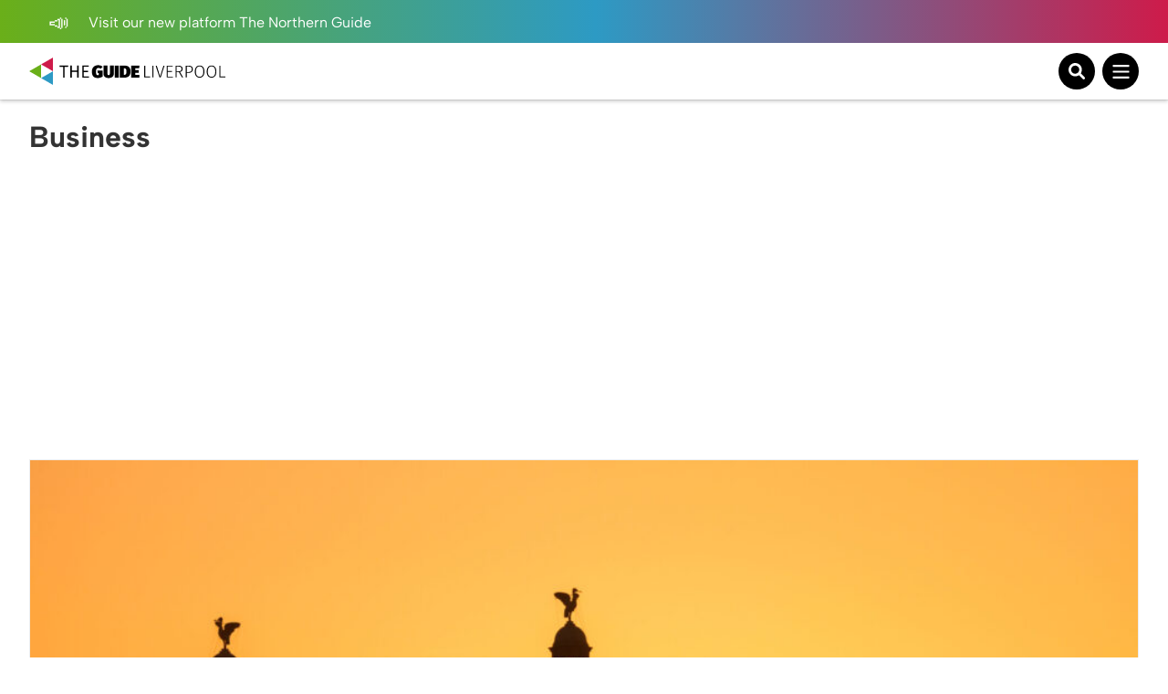

--- FILE ---
content_type: text/html; charset=UTF-8
request_url: https://theguideliverpool.com/category/latest/business/page/2/
body_size: 29576
content:
<!DOCTYPE html>
<!--[if lt IE 7 ]> <html class="ie6" dir="ltr" lang="en-GB"> <![endif]-->
<!--[if IE 7 ]>    <html class="ie7" dir="ltr" lang="en-GB"> <![endif]-->
<!--[if IE 8 ]>    <html class="ie8" dir="ltr" lang="en-GB"> <![endif]-->
<!--[if (gte IE 9)|!(IE)]><!-->
<html dir="ltr" lang="en-GB">
<!--<![endif]-->
<head>
<!-- Google tag (gtag.js) -->
<script async src="https://www.googletagmanager.com/gtag/js?id=UA-68014430-1"></script>
<script>
window.dataLayer = window.dataLayer || [];
function gtag(){dataLayer.push(arguments);}
gtag('js', new Date());
gtag('config', 'UA-68014430-1');
</script>
<!-- Google tag (gtag.js) - Google Analytics 4 tag -->
<script async src="https://www.googletagmanager.com/gtag/js?id=G-Y2P6FL2755"></script>
<script>
window.dataLayer = window.dataLayer || [];
function gtag(){dataLayer.push(arguments);}
gtag('js', new Date());
gtag('config', 'G-Y2P6FL2755');
</script>
<!-- Google AdSense -->
<script async src="https://pagead2.googlesyndication.com/pagead/js/adsbygoogle.js?client=ca-pub-1257074086621426" crossorigin="anonymous"></script>
<script>
(adsbygoogle = window.adsbygoogle || []).push({
google_ad_client: "ca-pub-1257074086621426",
enable_page_level_ads: true,
overlays: {bottom: true}
});
</script>
<meta charset="UTF-8" />
<meta name="viewport" content="initial-scale=1.0, width=device-width, maximum-scale=1.0, user-scalable=no" />
<meta http-equiv="X-UA-Compatible" content="IE=edge">
<title>
Business Archives | Page 2 of 29 | The Guide Liverpool	</title>
<link rel="icon" type="image/png" href="<https://theguideliverpool.com/wp-content/themes/theguide/assets/images/favicon.png">
<link rel="shortcut icon" href="https://theguideliverpool.com/wp-content/themes/theguide/assets/images/favicon.png" />
<script type="text/javascript" src="https://cdn.jsdelivr.net/npm/lozad/dist/lozad.min.js"></script>
<meta name='robots' content='index, follow, max-image-preview:large, max-snippet:-1, max-video-preview:-1' />
<style>img:is([sizes="auto" i], [sizes^="auto," i]) { contain-intrinsic-size: 3000px 1500px }</style>
<!-- This site is optimized with the Yoast SEO Premium plugin v21.7 (Yoast SEO v26.2) - https://yoast.com/wordpress/plugins/seo/ -->
<link rel="canonical" href="https://theguideliverpool.com/category/latest/business/page/2/" />
<link rel="prev" href="https://theguideliverpool.com/category/latest/business/" />
<link rel="next" href="https://theguideliverpool.com/category/latest/business/page/3/" />
<meta property="og:locale" content="en_GB" />
<meta property="og:type" content="article" />
<meta property="og:title" content="Business Archives" />
<meta property="og:url" content="https://theguideliverpool.com/category/latest/business/" />
<meta property="og:site_name" content="The Guide Liverpool" />
<meta name="twitter:card" content="summary_large_image" />
<meta name="twitter:site" content="@TheGuideLpool" />
<script type="application/ld+json" class="yoast-schema-graph">{"@context":"https://schema.org","@graph":[{"@type":"CollectionPage","@id":"https://theguideliverpool.com/category/latest/business/","url":"https://theguideliverpool.com/category/latest/business/page/2/","name":"Business Archives | Page 2 of 29 | The Guide Liverpool","isPartOf":{"@id":"https://theguideliverpool.com/#website"},"primaryImageOfPage":{"@id":"https://theguideliverpool.com/category/latest/business/page/2/#primaryimage"},"image":{"@id":"https://theguideliverpool.com/category/latest/business/page/2/#primaryimage"},"thumbnailUrl":"https://theguideliverpool.com/wp-content/uploads/2025/10/john-williams-cropped.png-scaled-e1760962371159.webp","breadcrumb":{"@id":"https://theguideliverpool.com/category/latest/business/page/2/#breadcrumb"},"inLanguage":"en-GB"},{"@type":"ImageObject","inLanguage":"en-GB","@id":"https://theguideliverpool.com/category/latest/business/page/2/#primaryimage","url":"https://theguideliverpool.com/wp-content/uploads/2025/10/john-williams-cropped.png-scaled-e1760962371159.webp","contentUrl":"https://theguideliverpool.com/wp-content/uploads/2025/10/john-williams-cropped.png-scaled-e1760962371159.webp","width":1000,"height":562,"caption":"Credit: Academy Music Group"},{"@type":"BreadcrumbList","@id":"https://theguideliverpool.com/category/latest/business/page/2/#breadcrumb","itemListElement":[{"@type":"ListItem","position":1,"name":"Home","item":"https://theguideliverpool.com/"},{"@type":"ListItem","position":2,"name":"Latest","item":"https://theguideliverpool.com/category/latest/"},{"@type":"ListItem","position":3,"name":"Business"}]},{"@type":"WebSite","@id":"https://theguideliverpool.com/#website","url":"https://theguideliverpool.com/","name":"The Guide Liverpool","description":"","publisher":{"@id":"https://theguideliverpool.com/#organization"},"potentialAction":[{"@type":"SearchAction","target":{"@type":"EntryPoint","urlTemplate":"https://theguideliverpool.com/?s={search_term_string}"},"query-input":{"@type":"PropertyValueSpecification","valueRequired":true,"valueName":"search_term_string"}}],"inLanguage":"en-GB"},{"@type":"Organization","@id":"https://theguideliverpool.com/#organization","name":"The Guide Liverpool","url":"https://theguideliverpool.com/","logo":{"@type":"ImageObject","inLanguage":"en-GB","@id":"https://theguideliverpool.com/#/schema/logo/image/","url":"https://theguideliverpool.com/wp-content/uploads/2019/11/logo_black.png","contentUrl":"https://theguideliverpool.com/wp-content/uploads/2019/11/logo_black.png","width":1000,"height":500,"caption":"The Guide Liverpool"},"image":{"@id":"https://theguideliverpool.com/#/schema/logo/image/"},"sameAs":["https://www.facebook.com/TheGuideLpool/","https://x.com/TheGuideLpool","https://www.instagram.com/theguidelpool/","https://www.linkedin.com/company/the-guide-liverpool-ltd/","https://www.youtube.com/c/TheGuideLiverpool","https://www.tiktok.com/@theguideliverpool"]}]}</script>
<!-- / Yoast SEO Premium plugin. -->
<!-- theguideliverpool.com is managing ads with Advanced Ads 2.0.13 – https://wpadvancedads.com/ --><script data-wpfc-render="false" id="thegu-ready">
window.advanced_ads_ready=function(e,a){a=a||"complete";var d=function(e){return"interactive"===a?"loading"!==e:"complete"===e};d(document.readyState)?e():document.addEventListener("readystatechange",(function(a){d(a.target.readyState)&&e()}),{once:"interactive"===a})},window.advanced_ads_ready_queue=window.advanced_ads_ready_queue||[];		</script>
<!-- <link rel='stylesheet' id='igoo-block-library-css' href='https://theguideliverpool.com/wp-content/plugins/igoo-block-library/dist/css/igooblocks.css?ver=6.8.3' type='text/css' media='all' /> -->
<!-- <link rel='stylesheet' id='sbi_styles-css' href='https://theguideliverpool.com/wp-content/plugins/instagram-feed-pro/css/sbi-styles.min.css?ver=6.8.1' type='text/css' media='all' /> -->
<!-- <link rel='stylesheet' id='wp-block-library-css' href='https://theguideliverpool.com/wp-includes/css/dist/block-library/style.min.css?ver=6.8.3' type='text/css' media='all' /> -->
<link rel="stylesheet" type="text/css" href="//theguideliverpool.com/wp-content/cache/wpfc-minified/er72mb5c/47ae1.css" media="all"/>
<style id='global-styles-inline-css' type='text/css'>
:root{--wp--preset--aspect-ratio--square: 1;--wp--preset--aspect-ratio--4-3: 4/3;--wp--preset--aspect-ratio--3-4: 3/4;--wp--preset--aspect-ratio--3-2: 3/2;--wp--preset--aspect-ratio--2-3: 2/3;--wp--preset--aspect-ratio--16-9: 16/9;--wp--preset--aspect-ratio--9-16: 9/16;--wp--preset--color--black: #000000;--wp--preset--color--cyan-bluish-gray: #abb8c3;--wp--preset--color--white: #ffffff;--wp--preset--color--pale-pink: #f78da7;--wp--preset--color--vivid-red: #cf2e2e;--wp--preset--color--luminous-vivid-orange: #ff6900;--wp--preset--color--luminous-vivid-amber: #fcb900;--wp--preset--color--light-green-cyan: #7bdcb5;--wp--preset--color--vivid-green-cyan: #00d084;--wp--preset--color--pale-cyan-blue: #8ed1fc;--wp--preset--color--vivid-cyan-blue: #0693e3;--wp--preset--color--vivid-purple: #9b51e0;--wp--preset--color--grey: #333;--wp--preset--color--grey-light: #BCBCBC;--wp--preset--color--navy: #001A36;--wp--preset--color--green: #009131;--wp--preset--color--red: #CE1B4A;--wp--preset--color--blue: #2D9AC4;--wp--preset--color--blue-light: #00BCFF;--wp--preset--color--blue-alt: #188BEC;--wp--preset--color--orange: #F95A00;--wp--preset--color--orange-alt: #F0A116;--wp--preset--color--yellow: #FADD2A;--wp--preset--color--aqua: #00B5B5;--wp--preset--color--green-dark: #005D2E;--wp--preset--color--purple: #732683;--wp--preset--color--pink: #BD1E6C;--wp--preset--gradient--vivid-cyan-blue-to-vivid-purple: linear-gradient(135deg,rgba(6,147,227,1) 0%,rgb(155,81,224) 100%);--wp--preset--gradient--light-green-cyan-to-vivid-green-cyan: linear-gradient(135deg,rgb(122,220,180) 0%,rgb(0,208,130) 100%);--wp--preset--gradient--luminous-vivid-amber-to-luminous-vivid-orange: linear-gradient(135deg,rgba(252,185,0,1) 0%,rgba(255,105,0,1) 100%);--wp--preset--gradient--luminous-vivid-orange-to-vivid-red: linear-gradient(135deg,rgba(255,105,0,1) 0%,rgb(207,46,46) 100%);--wp--preset--gradient--very-light-gray-to-cyan-bluish-gray: linear-gradient(135deg,rgb(238,238,238) 0%,rgb(169,184,195) 100%);--wp--preset--gradient--cool-to-warm-spectrum: linear-gradient(135deg,rgb(74,234,220) 0%,rgb(151,120,209) 20%,rgb(207,42,186) 40%,rgb(238,44,130) 60%,rgb(251,105,98) 80%,rgb(254,248,76) 100%);--wp--preset--gradient--blush-light-purple: linear-gradient(135deg,rgb(255,206,236) 0%,rgb(152,150,240) 100%);--wp--preset--gradient--blush-bordeaux: linear-gradient(135deg,rgb(254,205,165) 0%,rgb(254,45,45) 50%,rgb(107,0,62) 100%);--wp--preset--gradient--luminous-dusk: linear-gradient(135deg,rgb(255,203,112) 0%,rgb(199,81,192) 50%,rgb(65,88,208) 100%);--wp--preset--gradient--pale-ocean: linear-gradient(135deg,rgb(255,245,203) 0%,rgb(182,227,212) 50%,rgb(51,167,181) 100%);--wp--preset--gradient--electric-grass: linear-gradient(135deg,rgb(202,248,128) 0%,rgb(113,206,126) 100%);--wp--preset--gradient--midnight: linear-gradient(135deg,rgb(2,3,129) 0%,rgb(40,116,252) 100%);--wp--preset--font-size--small: 13px;--wp--preset--font-size--medium: 20px;--wp--preset--font-size--large: 36px;--wp--preset--font-size--x-large: 42px;--wp--preset--spacing--20: 0.44rem;--wp--preset--spacing--30: 0.67rem;--wp--preset--spacing--40: 1rem;--wp--preset--spacing--50: 1.5rem;--wp--preset--spacing--60: 2.25rem;--wp--preset--spacing--70: 3.38rem;--wp--preset--spacing--80: 5.06rem;--wp--preset--shadow--natural: 6px 6px 9px rgba(0, 0, 0, 0.2);--wp--preset--shadow--deep: 12px 12px 50px rgba(0, 0, 0, 0.4);--wp--preset--shadow--sharp: 6px 6px 0px rgba(0, 0, 0, 0.2);--wp--preset--shadow--outlined: 6px 6px 0px -3px rgba(255, 255, 255, 1), 6px 6px rgba(0, 0, 0, 1);--wp--preset--shadow--crisp: 6px 6px 0px rgba(0, 0, 0, 1);}:root { --wp--style--global--content-size: 840px;--wp--style--global--wide-size: 1100px; }:where(body) { margin: 0; }.wp-site-blocks > .alignleft { float: left; margin-right: 2em; }.wp-site-blocks > .alignright { float: right; margin-left: 2em; }.wp-site-blocks > .aligncenter { justify-content: center; margin-left: auto; margin-right: auto; }:where(.wp-site-blocks) > * { margin-block-start: 24px; margin-block-end: 0; }:where(.wp-site-blocks) > :first-child { margin-block-start: 0; }:where(.wp-site-blocks) > :last-child { margin-block-end: 0; }:root { --wp--style--block-gap: 24px; }:root :where(.is-layout-flow) > :first-child{margin-block-start: 0;}:root :where(.is-layout-flow) > :last-child{margin-block-end: 0;}:root :where(.is-layout-flow) > *{margin-block-start: 24px;margin-block-end: 0;}:root :where(.is-layout-constrained) > :first-child{margin-block-start: 0;}:root :where(.is-layout-constrained) > :last-child{margin-block-end: 0;}:root :where(.is-layout-constrained) > *{margin-block-start: 24px;margin-block-end: 0;}:root :where(.is-layout-flex){gap: 24px;}:root :where(.is-layout-grid){gap: 24px;}.is-layout-flow > .alignleft{float: left;margin-inline-start: 0;margin-inline-end: 2em;}.is-layout-flow > .alignright{float: right;margin-inline-start: 2em;margin-inline-end: 0;}.is-layout-flow > .aligncenter{margin-left: auto !important;margin-right: auto !important;}.is-layout-constrained > .alignleft{float: left;margin-inline-start: 0;margin-inline-end: 2em;}.is-layout-constrained > .alignright{float: right;margin-inline-start: 2em;margin-inline-end: 0;}.is-layout-constrained > .aligncenter{margin-left: auto !important;margin-right: auto !important;}.is-layout-constrained > :where(:not(.alignleft):not(.alignright):not(.alignfull)){max-width: var(--wp--style--global--content-size);margin-left: auto !important;margin-right: auto !important;}.is-layout-constrained > .alignwide{max-width: var(--wp--style--global--wide-size);}body .is-layout-flex{display: flex;}.is-layout-flex{flex-wrap: wrap;align-items: center;}.is-layout-flex > :is(*, div){margin: 0;}body .is-layout-grid{display: grid;}.is-layout-grid > :is(*, div){margin: 0;}body{padding-top: 0px;padding-right: 0px;padding-bottom: 0px;padding-left: 0px;}a:where(:not(.wp-element-button)){text-decoration: underline;}:root :where(.wp-element-button, .wp-block-button__link){background-color: #32373c;border-width: 0;color: #fff;font-family: inherit;font-size: inherit;line-height: inherit;padding: calc(0.667em + 2px) calc(1.333em + 2px);text-decoration: none;}.has-black-color{color: var(--wp--preset--color--black) !important;}.has-cyan-bluish-gray-color{color: var(--wp--preset--color--cyan-bluish-gray) !important;}.has-white-color{color: var(--wp--preset--color--white) !important;}.has-pale-pink-color{color: var(--wp--preset--color--pale-pink) !important;}.has-vivid-red-color{color: var(--wp--preset--color--vivid-red) !important;}.has-luminous-vivid-orange-color{color: var(--wp--preset--color--luminous-vivid-orange) !important;}.has-luminous-vivid-amber-color{color: var(--wp--preset--color--luminous-vivid-amber) !important;}.has-light-green-cyan-color{color: var(--wp--preset--color--light-green-cyan) !important;}.has-vivid-green-cyan-color{color: var(--wp--preset--color--vivid-green-cyan) !important;}.has-pale-cyan-blue-color{color: var(--wp--preset--color--pale-cyan-blue) !important;}.has-vivid-cyan-blue-color{color: var(--wp--preset--color--vivid-cyan-blue) !important;}.has-vivid-purple-color{color: var(--wp--preset--color--vivid-purple) !important;}.has-grey-color{color: var(--wp--preset--color--grey) !important;}.has-grey-light-color{color: var(--wp--preset--color--grey-light) !important;}.has-navy-color{color: var(--wp--preset--color--navy) !important;}.has-green-color{color: var(--wp--preset--color--green) !important;}.has-red-color{color: var(--wp--preset--color--red) !important;}.has-blue-color{color: var(--wp--preset--color--blue) !important;}.has-blue-light-color{color: var(--wp--preset--color--blue-light) !important;}.has-blue-alt-color{color: var(--wp--preset--color--blue-alt) !important;}.has-orange-color{color: var(--wp--preset--color--orange) !important;}.has-orange-alt-color{color: var(--wp--preset--color--orange-alt) !important;}.has-yellow-color{color: var(--wp--preset--color--yellow) !important;}.has-aqua-color{color: var(--wp--preset--color--aqua) !important;}.has-green-dark-color{color: var(--wp--preset--color--green-dark) !important;}.has-purple-color{color: var(--wp--preset--color--purple) !important;}.has-pink-color{color: var(--wp--preset--color--pink) !important;}.has-black-background-color{background-color: var(--wp--preset--color--black) !important;}.has-cyan-bluish-gray-background-color{background-color: var(--wp--preset--color--cyan-bluish-gray) !important;}.has-white-background-color{background-color: var(--wp--preset--color--white) !important;}.has-pale-pink-background-color{background-color: var(--wp--preset--color--pale-pink) !important;}.has-vivid-red-background-color{background-color: var(--wp--preset--color--vivid-red) !important;}.has-luminous-vivid-orange-background-color{background-color: var(--wp--preset--color--luminous-vivid-orange) !important;}.has-luminous-vivid-amber-background-color{background-color: var(--wp--preset--color--luminous-vivid-amber) !important;}.has-light-green-cyan-background-color{background-color: var(--wp--preset--color--light-green-cyan) !important;}.has-vivid-green-cyan-background-color{background-color: var(--wp--preset--color--vivid-green-cyan) !important;}.has-pale-cyan-blue-background-color{background-color: var(--wp--preset--color--pale-cyan-blue) !important;}.has-vivid-cyan-blue-background-color{background-color: var(--wp--preset--color--vivid-cyan-blue) !important;}.has-vivid-purple-background-color{background-color: var(--wp--preset--color--vivid-purple) !important;}.has-grey-background-color{background-color: var(--wp--preset--color--grey) !important;}.has-grey-light-background-color{background-color: var(--wp--preset--color--grey-light) !important;}.has-navy-background-color{background-color: var(--wp--preset--color--navy) !important;}.has-green-background-color{background-color: var(--wp--preset--color--green) !important;}.has-red-background-color{background-color: var(--wp--preset--color--red) !important;}.has-blue-background-color{background-color: var(--wp--preset--color--blue) !important;}.has-blue-light-background-color{background-color: var(--wp--preset--color--blue-light) !important;}.has-blue-alt-background-color{background-color: var(--wp--preset--color--blue-alt) !important;}.has-orange-background-color{background-color: var(--wp--preset--color--orange) !important;}.has-orange-alt-background-color{background-color: var(--wp--preset--color--orange-alt) !important;}.has-yellow-background-color{background-color: var(--wp--preset--color--yellow) !important;}.has-aqua-background-color{background-color: var(--wp--preset--color--aqua) !important;}.has-green-dark-background-color{background-color: var(--wp--preset--color--green-dark) !important;}.has-purple-background-color{background-color: var(--wp--preset--color--purple) !important;}.has-pink-background-color{background-color: var(--wp--preset--color--pink) !important;}.has-black-border-color{border-color: var(--wp--preset--color--black) !important;}.has-cyan-bluish-gray-border-color{border-color: var(--wp--preset--color--cyan-bluish-gray) !important;}.has-white-border-color{border-color: var(--wp--preset--color--white) !important;}.has-pale-pink-border-color{border-color: var(--wp--preset--color--pale-pink) !important;}.has-vivid-red-border-color{border-color: var(--wp--preset--color--vivid-red) !important;}.has-luminous-vivid-orange-border-color{border-color: var(--wp--preset--color--luminous-vivid-orange) !important;}.has-luminous-vivid-amber-border-color{border-color: var(--wp--preset--color--luminous-vivid-amber) !important;}.has-light-green-cyan-border-color{border-color: var(--wp--preset--color--light-green-cyan) !important;}.has-vivid-green-cyan-border-color{border-color: var(--wp--preset--color--vivid-green-cyan) !important;}.has-pale-cyan-blue-border-color{border-color: var(--wp--preset--color--pale-cyan-blue) !important;}.has-vivid-cyan-blue-border-color{border-color: var(--wp--preset--color--vivid-cyan-blue) !important;}.has-vivid-purple-border-color{border-color: var(--wp--preset--color--vivid-purple) !important;}.has-grey-border-color{border-color: var(--wp--preset--color--grey) !important;}.has-grey-light-border-color{border-color: var(--wp--preset--color--grey-light) !important;}.has-navy-border-color{border-color: var(--wp--preset--color--navy) !important;}.has-green-border-color{border-color: var(--wp--preset--color--green) !important;}.has-red-border-color{border-color: var(--wp--preset--color--red) !important;}.has-blue-border-color{border-color: var(--wp--preset--color--blue) !important;}.has-blue-light-border-color{border-color: var(--wp--preset--color--blue-light) !important;}.has-blue-alt-border-color{border-color: var(--wp--preset--color--blue-alt) !important;}.has-orange-border-color{border-color: var(--wp--preset--color--orange) !important;}.has-orange-alt-border-color{border-color: var(--wp--preset--color--orange-alt) !important;}.has-yellow-border-color{border-color: var(--wp--preset--color--yellow) !important;}.has-aqua-border-color{border-color: var(--wp--preset--color--aqua) !important;}.has-green-dark-border-color{border-color: var(--wp--preset--color--green-dark) !important;}.has-purple-border-color{border-color: var(--wp--preset--color--purple) !important;}.has-pink-border-color{border-color: var(--wp--preset--color--pink) !important;}.has-vivid-cyan-blue-to-vivid-purple-gradient-background{background: var(--wp--preset--gradient--vivid-cyan-blue-to-vivid-purple) !important;}.has-light-green-cyan-to-vivid-green-cyan-gradient-background{background: var(--wp--preset--gradient--light-green-cyan-to-vivid-green-cyan) !important;}.has-luminous-vivid-amber-to-luminous-vivid-orange-gradient-background{background: var(--wp--preset--gradient--luminous-vivid-amber-to-luminous-vivid-orange) !important;}.has-luminous-vivid-orange-to-vivid-red-gradient-background{background: var(--wp--preset--gradient--luminous-vivid-orange-to-vivid-red) !important;}.has-very-light-gray-to-cyan-bluish-gray-gradient-background{background: var(--wp--preset--gradient--very-light-gray-to-cyan-bluish-gray) !important;}.has-cool-to-warm-spectrum-gradient-background{background: var(--wp--preset--gradient--cool-to-warm-spectrum) !important;}.has-blush-light-purple-gradient-background{background: var(--wp--preset--gradient--blush-light-purple) !important;}.has-blush-bordeaux-gradient-background{background: var(--wp--preset--gradient--blush-bordeaux) !important;}.has-luminous-dusk-gradient-background{background: var(--wp--preset--gradient--luminous-dusk) !important;}.has-pale-ocean-gradient-background{background: var(--wp--preset--gradient--pale-ocean) !important;}.has-electric-grass-gradient-background{background: var(--wp--preset--gradient--electric-grass) !important;}.has-midnight-gradient-background{background: var(--wp--preset--gradient--midnight) !important;}.has-small-font-size{font-size: var(--wp--preset--font-size--small) !important;}.has-medium-font-size{font-size: var(--wp--preset--font-size--medium) !important;}.has-large-font-size{font-size: var(--wp--preset--font-size--large) !important;}.has-x-large-font-size{font-size: var(--wp--preset--font-size--x-large) !important;}
:root :where(.wp-block-pullquote){font-size: 1.5em;line-height: 1.6;}
</style>
<!-- <link rel='stylesheet' id='wp-ulike-css' href='https://theguideliverpool.com/wp-content/plugins/wp-ulike/assets/css/wp-ulike.min.css?ver=4.7.11' type='text/css' media='all' /> -->
<!-- <link rel='stylesheet' id='main_styles-css' href='https://theguideliverpool.com/wp-content/themes/theguide/assets/css/style.css?ver=6.8.3' type='text/css' media='all' /> -->
<!-- <link rel='stylesheet' id='heateor_sss_frontend_css-css' href='https://theguideliverpool.com/wp-content/plugins/sassy-social-share/public/css/sassy-social-share-public.css?ver=3.3.79' type='text/css' media='all' /> -->
<link rel="stylesheet" type="text/css" href="//theguideliverpool.com/wp-content/cache/wpfc-minified/10qdvkf9/47ae1.css" media="all"/>
<style id='heateor_sss_frontend_css-inline-css' type='text/css'>
.heateor_sss_button_instagram span.heateor_sss_svg,a.heateor_sss_instagram span.heateor_sss_svg{background:radial-gradient(circle at 30% 107%,#fdf497 0,#fdf497 5%,#fd5949 45%,#d6249f 60%,#285aeb 90%)}.heateor_sss_horizontal_sharing .heateor_sss_svg,.heateor_sss_standard_follow_icons_container .heateor_sss_svg{color:#fff;border-width:0px;border-style:solid;border-color:transparent}.heateor_sss_horizontal_sharing .heateorSssTCBackground{color:#666}.heateor_sss_horizontal_sharing span.heateor_sss_svg:hover,.heateor_sss_standard_follow_icons_container span.heateor_sss_svg:hover{border-color:transparent;}.heateor_sss_vertical_sharing span.heateor_sss_svg,.heateor_sss_floating_follow_icons_container span.heateor_sss_svg{color:#fff;border-width:0px;border-style:solid;border-color:transparent;}.heateor_sss_vertical_sharing .heateorSssTCBackground{color:#666;}.heateor_sss_vertical_sharing span.heateor_sss_svg:hover,.heateor_sss_floating_follow_icons_container span.heateor_sss_svg:hover{border-color:transparent;}@media screen and (max-width:783px) {.heateor_sss_vertical_sharing{display:none!important}}
</style>
<script type="text/javascript" src="https://theguideliverpool.com/wp-includes/js/jquery/jquery.min.js?ver=3.7.1" id="jquery-core-js"></script>
<script type="text/javascript" src="https://theguideliverpool.com/wp-includes/js/jquery/jquery-migrate.min.js?ver=3.4.1" id="jquery-migrate-js"></script>
<script type="text/javascript" id="advanced-ads-advanced-js-js-extra">
/* <![CDATA[ */
var advads_options = {"blog_id":"1","privacy":{"enabled":false,"state":"not_needed"}};
/* ]]> */
</script>
<script type="text/javascript" src="https://theguideliverpool.com/wp-content/plugins/advanced-ads/public/assets/js/advanced.min.js?ver=2.0.13" id="advanced-ads-advanced-js-js"></script>
<script type="text/javascript">
var advadsCfpQueue = [];
var advadsCfpAd = function( adID ){
if ( 'undefined' == typeof advadsProCfp ) { advadsCfpQueue.push( adID ) } else { advadsProCfp.addElement( adID ) }
};
</script>
<script>
(function () {
var scriptDone = false;
document.addEventListener( 'advanced_ads_privacy', function ( event ) {
if (
( event.detail.state !== 'accepted' && event.detail.state !== 'not_needed' && ! advads.privacy.is_adsense_npa_enabled() )
|| scriptDone
|| advads.get_cookie( 'advads_pro_cfp_ban' )
) {
return;
}
// Google adsense script can only be added once.
scriptDone = true;
var script = document.createElement( 'script' ),
first = document.getElementsByTagName( 'script' )[0];
script.async = true;
script.src = 'https://pagead2.googlesyndication.com/pagead/js/adsbygoogle.js?client=ca-pub-1257074086621426';
script.dataset.adClient = "ca-pub-1257074086621426";
first.parentNode.insertBefore( script, first );
} );
} )();
</script>
<link rel="icon" href="https://theguideliverpool.com/wp-content/uploads/2019/11/cropped-new_icon_active.fw_-1-32x32.png" sizes="32x32" />
<link rel="icon" href="https://theguideliverpool.com/wp-content/uploads/2019/11/cropped-new_icon_active.fw_-1-192x192.png" sizes="192x192" />
<link rel="apple-touch-icon" href="https://theguideliverpool.com/wp-content/uploads/2019/11/cropped-new_icon_active.fw_-1-180x180.png" />
<meta name="msapplication-TileImage" content="https://theguideliverpool.com/wp-content/uploads/2019/11/cropped-new_icon_active.fw_-1-270x270.png" />
</head>
<body class="archive paged category category-business category-13874 paged-2 category-paged-2 wp-theme-theguide has-notification aa-prefix-thegu-">
<div class="notification">
<div class="container">
<div class="left">
<p>
<a href="https://thenorthernguide.com">
<img alt="Announcement icon" src="https://theguideliverpool.com/wp-content/themes/theguide/assets/images/announcement.svg" width="25" height="20" />
Visit our new platform The Northern Guide														</a>
</p>
</div>
<div class="right small-to-wide-hide">
<p><a href="/liverpool-business-advertisement/">Advertise with us</a></p>
<p><a href="/liverpool-business-video-production/">Video Services</a></p>
<p><a href="/contact-us/">Contact</a></p>
</div>
</div>
</div>
<header class="primary-header">
<div class="content container">
<div class="logo-wrapper">
<a class="logo-container" href="https://theguideliverpool.com/">
<img class="logo small-to-wide-hide lozad" alt="The Guide Liverpool" data-src="https://theguideliverpool.com/wp-content/themes/theguide/assets/images/logo.svg" width="135" height="55" />
<img class="logo wide-up-hide lozad" alt="The Guide Liverpool" data-src="https://theguideliverpool.com/wp-content/themes/theguide/assets/images/logo-small.svg" width="240" height="55" />
</a>
</div>
<div class="navigation">
<nav id="header_nav" aria-expanded="true">
<ul>
<li class="menu-item-has-children">
<a href="/category/latest/">Latest</a>
<div class="sub-menu">
<div class="container">
<div class="current-item">
<p><a href="/category/latest/">Latest</a></p>
<a href="/category/latest/">View All</a>
</div>
<ul>
<li>
<a href="/category/latest/">View All Latest News</a>
</li>
<li>
<a href="/category/latest/liverpool-news/">News</a>
</li>
<li>
<a href="https://theguideliverpool.com/category/going-out/food-drink/">Food</a>
</li>
<li>
<a href="/category/features/">Features</a>
</li>
<li>
<a href="https://theguideliverpool.com/category/going-out/nightlife/">Nightlife</a>
</li>
<li>
<a href="https://theguideliverpool.com/category/family/">Family</a>
</li>
</ul>
<div class="nav-featured">
<p>Featured</p>
<a class="article" href="https://theguideliverpool.com/mo-salah-confirmed-for-liverpool-squad-ahead-of-tomorrows-game/">
<img class="lozad" data-src="https://theguideliverpool.com/wp-content/uploads/2026/01/featureimage-27-scaled-e1768929891463.jpg" alt="Mo Salah confirmed for Liverpool squad ahead of tomorrows game">
<p>Mo Salah confirmed for Liverpool squad ahead of tomorrows game</p>
</a>
<a class="article" href="https://theguideliverpool.com/brand-new-lung-screening-in-southport-and-formby-set-to-save-hundreds-of-lives/">
<img class="lozad" data-src="https://theguideliverpool.com/wp-content/uploads/2026/01/1-6.png" alt="Brand new lung screening in Southport and Formby set to save hundreds of lives">
<p>Brand new lung screening in Southport and Formby set to save hundreds of lives</p>
</a>
</div>
<div class="mobile-sub-menu wide-up-hide">
<p>
<a href="/liverpool-business-advertisement/" class="button">
<span>Advertise with us</span>
<img alt="Announcement icon" class="lozad" data-src="https://theguideliverpool.com/wp-content/themes/theguide/assets/images/announcement.svg" width="25" height="20" />
</a>
</p>
<p>
<a href="/liverpool-business-video-production/" class="button">
<span>Video Services</span>
<img alt="Camera icon" class="lozad" data-src="https://theguideliverpool.com/wp-content/themes/theguide/assets/images/camera.svg" width="25" height="25" />
</a>
</p>
<p>
<a href="/contact-us/" class="button">
<span>Contact</span>
<img alt="Wave icon" class="lozad" data-src="https://theguideliverpool.com/wp-content/themes/theguide/assets/images/wave.svg" width="25" height="25" />
</a>
</p>
<p class="email"><a href="mailto:info@theguideliverpool.com">info@theguideliverpool.com</a></p>
<p class="phone"><a href="tel:+441517020143">+44 151 702 0143</a></p>
<ul class="social">
<li><a href="https://www.instagram.com/theguideliverpool" target="_blank"><img class="lozad" data-src="https://theguideliverpool.com/wp-content/themes/theguide/assets/images/instagram.svg" alt="Instagram" width="30" height="30" ></a></li>
<li><a href="https://www.tiktok.com/@theguideliverpool" target="_blank"><img class="lozad" data-src="https://theguideliverpool.com/wp-content/themes/theguide/assets/images/tiktok.svg" alt="Tikton" width="30" height="30" ></a></li>
<li><a href="https://twitter.com/TheGuideLpool" target="_blank"><img class="lozad" data-src="https://theguideliverpool.com/wp-content/themes/theguide/assets/images/twitter.svg" alt="Twitter" width="30" height="30" ></a></li>
<li><a href="https://www.youtube.com/c/TheGuideLiverpool" target="_blank"><img class="lozad" data-src="https://theguideliverpool.com/wp-content/themes/theguide/assets/images/youtube.svg" alt="Youtube" width="30" height="30" ></a></li>
<li><a href="https://www.facebook.com/TheGuideLiverpool" target="_blank"><img class="lozad" data-src="https://theguideliverpool.com/wp-content/themes/theguide/assets/images/facebook.svg" alt="Facebook" width="30" height="30" ></a></li>
<li><a href="https://www.linkedin.com/company/the-guide-liverpool-ltd" target="_blank"><img class="lozad" data-src="https://theguideliverpool.com/wp-content/themes/theguide/assets/images/linkedin.svg" alt="Linkedin" width="30" height="30" ></a></li>
</ul>
</div>
</div>
</div>
</li>
<li class="">
<a href="https://theguideliverpool.com/category/events/christmas/">Christmas </a>
<div class="sub-menu">
<div class="container">
<div class="current-item">
<p><a href="https://theguideliverpool.com/category/events/christmas/">Christmas </a></p>
<a href="https://theguideliverpool.com/category/events/christmas/">View All</a>
</div>
<ul>
<li>
<a href="https://theguideliverpool.com/category/events/christmas/">View All Christmas  News</a>
</li>
</ul>
<div class="nav-featured">
<p>Featured</p>
<a class="article" href="https://theguideliverpool.com/where-you-can-take-your-empty-christmas-chocolate-tubs-to-raise-thousands-for-macmillan/">
<img class="lozad" data-src="https://theguideliverpool.com/wp-content/uploads/2026/01/GK_HT_Tub2Pub_2024_004-scaled-e1767804013843.jpg" alt="Where you can take your empty Christmas chocolate tubs to raise thousands for Macmillan">
<p>Where you can take your empty Christmas chocolate tubs to raise thousands for Macmillan</p>
</a>
<a class="article" href="https://theguideliverpool.com/woolton-picture-house-plays-host-to-a-christmas-eve-proposal-and-she-said-yes/">
<img class="lozad" data-src="https://theguideliverpool.com/wp-content/uploads/2025/12/WPH-Proposal-Jacob-and-Lucy-scaled.jpg" alt="Woolton Picture House plays host to a Christmas Eve proposal, and she said yes!">
<p>Woolton Picture House plays host to a Christmas Eve proposal, and she said yes!</p>
</a>
</div>
<div class="mobile-sub-menu wide-up-hide">
<p>
<a href="/liverpool-business-advertisement/" class="button">
<span>Advertise with us</span>
<img alt="Announcement icon" class="lozad" data-src="https://theguideliverpool.com/wp-content/themes/theguide/assets/images/announcement.svg" width="25" height="20" />
</a>
</p>
<p>
<a href="/liverpool-business-video-production/" class="button">
<span>Video Services</span>
<img alt="Camera icon" class="lozad" data-src="https://theguideliverpool.com/wp-content/themes/theguide/assets/images/camera.svg" width="25" height="25" />
</a>
</p>
<p>
<a href="/contact-us/" class="button">
<span>Contact</span>
<img alt="Wave icon" class="lozad" data-src="https://theguideliverpool.com/wp-content/themes/theguide/assets/images/wave.svg" width="25" height="25" />
</a>
</p>
<p class="email"><a href="mailto:info@theguideliverpool.com">info@theguideliverpool.com</a></p>
<p class="phone"><a href="tel:+441517020143">+44 151 702 0143</a></p>
<ul class="social">
<li><a href="https://www.instagram.com/theguideliverpool" target="_blank"><img class="lozad" data-src="https://theguideliverpool.com/wp-content/themes/theguide/assets/images/instagram.svg" alt="Instagram" width="30" height="30" ></a></li>
<li><a href="https://www.tiktok.com/@theguideliverpool" target="_blank"><img class="lozad" data-src="https://theguideliverpool.com/wp-content/themes/theguide/assets/images/tiktok.svg" alt="Tikton" width="30" height="30" ></a></li>
<li><a href="https://twitter.com/TheGuideLpool" target="_blank"><img class="lozad" data-src="https://theguideliverpool.com/wp-content/themes/theguide/assets/images/twitter.svg" alt="Twitter" width="30" height="30" ></a></li>
<li><a href="https://www.youtube.com/c/TheGuideLiverpool" target="_blank"><img class="lozad" data-src="https://theguideliverpool.com/wp-content/themes/theguide/assets/images/youtube.svg" alt="Youtube" width="30" height="30" ></a></li>
<li><a href="https://www.facebook.com/TheGuideLiverpool" target="_blank"><img class="lozad" data-src="https://theguideliverpool.com/wp-content/themes/theguide/assets/images/facebook.svg" alt="Facebook" width="30" height="30" ></a></li>
<li><a href="https://www.linkedin.com/company/the-guide-liverpool-ltd" target="_blank"><img class="lozad" data-src="https://theguideliverpool.com/wp-content/themes/theguide/assets/images/linkedin.svg" alt="Linkedin" width="30" height="30" ></a></li>
</ul>
</div>
</div>
</div>
</li>
<li class="">
<a href="https://theguideliverpool.com/upcoming_events/">Calendar</a>
<div class="sub-menu">
<div class="container">
<div class="current-item">
<p><a href="https://theguideliverpool.com/upcoming_events/">Calendar</a></p>
<a href="https://theguideliverpool.com/upcoming_events/">View All</a>
</div>
<ul>
<li>
<a href="https://theguideliverpool.com/upcoming_events/">View All Calendar News</a>
</li>
</ul>
<div class="nav-featured">
<p>Featured</p>
</div>
<div class="mobile-sub-menu wide-up-hide">
<p>
<a href="/liverpool-business-advertisement/" class="button">
<span>Advertise with us</span>
<img alt="Announcement icon" class="lozad" data-src="https://theguideliverpool.com/wp-content/themes/theguide/assets/images/announcement.svg" width="25" height="20" />
</a>
</p>
<p>
<a href="/liverpool-business-video-production/" class="button">
<span>Video Services</span>
<img alt="Camera icon" class="lozad" data-src="https://theguideliverpool.com/wp-content/themes/theguide/assets/images/camera.svg" width="25" height="25" />
</a>
</p>
<p>
<a href="/contact-us/" class="button">
<span>Contact</span>
<img alt="Wave icon" class="lozad" data-src="https://theguideliverpool.com/wp-content/themes/theguide/assets/images/wave.svg" width="25" height="25" />
</a>
</p>
<p class="email"><a href="mailto:info@theguideliverpool.com">info@theguideliverpool.com</a></p>
<p class="phone"><a href="tel:+441517020143">+44 151 702 0143</a></p>
<ul class="social">
<li><a href="https://www.instagram.com/theguideliverpool" target="_blank"><img class="lozad" data-src="https://theguideliverpool.com/wp-content/themes/theguide/assets/images/instagram.svg" alt="Instagram" width="30" height="30" ></a></li>
<li><a href="https://www.tiktok.com/@theguideliverpool" target="_blank"><img class="lozad" data-src="https://theguideliverpool.com/wp-content/themes/theguide/assets/images/tiktok.svg" alt="Tikton" width="30" height="30" ></a></li>
<li><a href="https://twitter.com/TheGuideLpool" target="_blank"><img class="lozad" data-src="https://theguideliverpool.com/wp-content/themes/theguide/assets/images/twitter.svg" alt="Twitter" width="30" height="30" ></a></li>
<li><a href="https://www.youtube.com/c/TheGuideLiverpool" target="_blank"><img class="lozad" data-src="https://theguideliverpool.com/wp-content/themes/theguide/assets/images/youtube.svg" alt="Youtube" width="30" height="30" ></a></li>
<li><a href="https://www.facebook.com/TheGuideLiverpool" target="_blank"><img class="lozad" data-src="https://theguideliverpool.com/wp-content/themes/theguide/assets/images/facebook.svg" alt="Facebook" width="30" height="30" ></a></li>
<li><a href="https://www.linkedin.com/company/the-guide-liverpool-ltd" target="_blank"><img class="lozad" data-src="https://theguideliverpool.com/wp-content/themes/theguide/assets/images/linkedin.svg" alt="Linkedin" width="30" height="30" ></a></li>
</ul>
</div>
</div>
</div>
</li>
<li class="">
<a href="https://theguideliverpool.com/category/going-out/food-drink/">Food & Drink</a>
<div class="sub-menu">
<div class="container">
<div class="current-item">
<p><a href="https://theguideliverpool.com/category/going-out/food-drink/">Food & Drink</a></p>
<a href="https://theguideliverpool.com/category/going-out/food-drink/">View All</a>
</div>
<ul>
<li>
<a href="https://theguideliverpool.com/category/going-out/food-drink/">View All Food & Drink News</a>
</li>
</ul>
<div class="nav-featured">
<p>Featured</p>
<a class="article" href="https://theguideliverpool.com/mega-january-deals-in-liverpool-2026/">
<img class="lozad" data-src="https://theguideliverpool.com/wp-content/uploads/2025/01/Liverpool-January-Deals-scaled-e1767674355180.jpg" alt="January deals in Liverpool that you shouldn&#8217;t miss">
<p>January deals in Liverpool that you shouldn&#8217;t miss</p>
</a>
<a class="article" href="https://theguideliverpool.com/whats-on-in-liverpool/">
<img class="lozad" data-src="https://theguideliverpool.com/wp-content/uploads/2026/01/Whats-on-Jan-19-25-1.jpg" alt="16 things you can do this week in Liverpool (19th &#8211; 25th January 2026)">
<p>16 things you can do this week in Liverpool (19th &#8211; 25th January 2026)</p>
</a>
</div>
<div class="mobile-sub-menu wide-up-hide">
<p>
<a href="/liverpool-business-advertisement/" class="button">
<span>Advertise with us</span>
<img alt="Announcement icon" class="lozad" data-src="https://theguideliverpool.com/wp-content/themes/theguide/assets/images/announcement.svg" width="25" height="20" />
</a>
</p>
<p>
<a href="/liverpool-business-video-production/" class="button">
<span>Video Services</span>
<img alt="Camera icon" class="lozad" data-src="https://theguideliverpool.com/wp-content/themes/theguide/assets/images/camera.svg" width="25" height="25" />
</a>
</p>
<p>
<a href="/contact-us/" class="button">
<span>Contact</span>
<img alt="Wave icon" class="lozad" data-src="https://theguideliverpool.com/wp-content/themes/theguide/assets/images/wave.svg" width="25" height="25" />
</a>
</p>
<p class="email"><a href="mailto:info@theguideliverpool.com">info@theguideliverpool.com</a></p>
<p class="phone"><a href="tel:+441517020143">+44 151 702 0143</a></p>
<ul class="social">
<li><a href="https://www.instagram.com/theguideliverpool" target="_blank"><img class="lozad" data-src="https://theguideliverpool.com/wp-content/themes/theguide/assets/images/instagram.svg" alt="Instagram" width="30" height="30" ></a></li>
<li><a href="https://www.tiktok.com/@theguideliverpool" target="_blank"><img class="lozad" data-src="https://theguideliverpool.com/wp-content/themes/theguide/assets/images/tiktok.svg" alt="Tikton" width="30" height="30" ></a></li>
<li><a href="https://twitter.com/TheGuideLpool" target="_blank"><img class="lozad" data-src="https://theguideliverpool.com/wp-content/themes/theguide/assets/images/twitter.svg" alt="Twitter" width="30" height="30" ></a></li>
<li><a href="https://www.youtube.com/c/TheGuideLiverpool" target="_blank"><img class="lozad" data-src="https://theguideliverpool.com/wp-content/themes/theguide/assets/images/youtube.svg" alt="Youtube" width="30" height="30" ></a></li>
<li><a href="https://www.facebook.com/TheGuideLiverpool" target="_blank"><img class="lozad" data-src="https://theguideliverpool.com/wp-content/themes/theguide/assets/images/facebook.svg" alt="Facebook" width="30" height="30" ></a></li>
<li><a href="https://www.linkedin.com/company/the-guide-liverpool-ltd" target="_blank"><img class="lozad" data-src="https://theguideliverpool.com/wp-content/themes/theguide/assets/images/linkedin.svg" alt="Linkedin" width="30" height="30" ></a></li>
</ul>
</div>
</div>
</div>
</li>
<li class="">
<a href="https://theguideliverpool.com/category/going-out/nightlife/">Nightlife </a>
<div class="sub-menu">
<div class="container">
<div class="current-item">
<p><a href="https://theguideliverpool.com/category/going-out/nightlife/">Nightlife </a></p>
<a href="https://theguideliverpool.com/category/going-out/nightlife/">View All</a>
</div>
<ul>
<li>
<a href="https://theguideliverpool.com/category/going-out/nightlife/">View All Nightlife  News</a>
</li>
</ul>
<div class="nav-featured">
<p>Featured</p>
<a class="article" href="https://theguideliverpool.com/whats-on-in-liverpool/">
<img class="lozad" data-src="https://theguideliverpool.com/wp-content/uploads/2026/01/Whats-on-Jan-19-25-1.jpg" alt="16 things you can do this week in Liverpool (19th &#8211; 25th January 2026)">
<p>16 things you can do this week in Liverpool (19th &#8211; 25th January 2026)</p>
</a>
<a class="article" href="https://theguideliverpool.com/vegas-inspired-venue-delucas-is-coming-to-concert-square/">
<img class="lozad" data-src="https://theguideliverpool.com/wp-content/uploads/2026/01/DELUCAS-EXTERIOR-scaled.jpg" alt="Vegas-inspired venue, DeLuca’s is coming to Concert Square">
<p>Vegas-inspired venue, DeLuca’s is coming to Concert Square</p>
</a>
</div>
<div class="mobile-sub-menu wide-up-hide">
<p>
<a href="/liverpool-business-advertisement/" class="button">
<span>Advertise with us</span>
<img alt="Announcement icon" class="lozad" data-src="https://theguideliverpool.com/wp-content/themes/theguide/assets/images/announcement.svg" width="25" height="20" />
</a>
</p>
<p>
<a href="/liverpool-business-video-production/" class="button">
<span>Video Services</span>
<img alt="Camera icon" class="lozad" data-src="https://theguideliverpool.com/wp-content/themes/theguide/assets/images/camera.svg" width="25" height="25" />
</a>
</p>
<p>
<a href="/contact-us/" class="button">
<span>Contact</span>
<img alt="Wave icon" class="lozad" data-src="https://theguideliverpool.com/wp-content/themes/theguide/assets/images/wave.svg" width="25" height="25" />
</a>
</p>
<p class="email"><a href="mailto:info@theguideliverpool.com">info@theguideliverpool.com</a></p>
<p class="phone"><a href="tel:+441517020143">+44 151 702 0143</a></p>
<ul class="social">
<li><a href="https://www.instagram.com/theguideliverpool" target="_blank"><img class="lozad" data-src="https://theguideliverpool.com/wp-content/themes/theguide/assets/images/instagram.svg" alt="Instagram" width="30" height="30" ></a></li>
<li><a href="https://www.tiktok.com/@theguideliverpool" target="_blank"><img class="lozad" data-src="https://theguideliverpool.com/wp-content/themes/theguide/assets/images/tiktok.svg" alt="Tikton" width="30" height="30" ></a></li>
<li><a href="https://twitter.com/TheGuideLpool" target="_blank"><img class="lozad" data-src="https://theguideliverpool.com/wp-content/themes/theguide/assets/images/twitter.svg" alt="Twitter" width="30" height="30" ></a></li>
<li><a href="https://www.youtube.com/c/TheGuideLiverpool" target="_blank"><img class="lozad" data-src="https://theguideliverpool.com/wp-content/themes/theguide/assets/images/youtube.svg" alt="Youtube" width="30" height="30" ></a></li>
<li><a href="https://www.facebook.com/TheGuideLiverpool" target="_blank"><img class="lozad" data-src="https://theguideliverpool.com/wp-content/themes/theguide/assets/images/facebook.svg" alt="Facebook" width="30" height="30" ></a></li>
<li><a href="https://www.linkedin.com/company/the-guide-liverpool-ltd" target="_blank"><img class="lozad" data-src="https://theguideliverpool.com/wp-content/themes/theguide/assets/images/linkedin.svg" alt="Linkedin" width="30" height="30" ></a></li>
</ul>
</div>
</div>
</div>
</li>
<li class="menu-item-has-children">
<a href="/category/culture/">Culture</a>
<div class="sub-menu">
<div class="container">
<div class="current-item">
<p><a href="/category/culture/">Culture</a></p>
<a href="/category/culture/">View All</a>
</div>
<ul>
<li>
<a href="/category/culture/">View All Culture News</a>
</li>
<li>
<a href="/category/culture/art/">Arts</a>
</li>
<li>
<a href="/category/culture/film/">Film</a>
</li>
<li>
<a href="/category/culture/history/">History</a>
</li>
<li>
<a href="/category/culture/liverpool-theatre/">Theatre</a>
</li>
<li>
<a href="/category/culture/music/">Music</a>
</li>
<li>
<a href="/category/lifestyle/lgbt/">LGBT+</a>
</li>
</ul>
<div class="nav-featured">
<p>Featured</p>
<a class="article" href="https://theguideliverpool.com/the-woman-in-black-returns-to-liverpool-playhouse/">
<img class="lozad" data-src="https://theguideliverpool.com/wp-content/uploads/2026/01/THE-WOMAN-IN-BLACK.-Daniel-Burke-The-Actor-and-John-Mackay-Arthur-Kipps.-Photo-by-Mark-Douet-1.jpg" alt="The Woman in Black returns to Liverpool Playhouse">
<p>The Woman in Black returns to Liverpool Playhouse</p>
</a>
<a class="article" href="https://theguideliverpool.com/something-about-george-brings-george-harrison-story-back-to-liverpool/">
<img class="lozad" data-src="https://theguideliverpool.com/wp-content/uploads/2026/01/Something-About-George-2024-Prod-1-Credit-David-Munn.jpg" alt="Something About George brings George Harrison story back to Liverpool">
<p>Something About George brings George Harrison story back to Liverpool</p>
</a>
</div>
<div class="mobile-sub-menu wide-up-hide">
<p>
<a href="/liverpool-business-advertisement/" class="button">
<span>Advertise with us</span>
<img alt="Announcement icon" class="lozad" data-src="https://theguideliverpool.com/wp-content/themes/theguide/assets/images/announcement.svg" width="25" height="20" />
</a>
</p>
<p>
<a href="/liverpool-business-video-production/" class="button">
<span>Video Services</span>
<img alt="Camera icon" class="lozad" data-src="https://theguideliverpool.com/wp-content/themes/theguide/assets/images/camera.svg" width="25" height="25" />
</a>
</p>
<p>
<a href="/contact-us/" class="button">
<span>Contact</span>
<img alt="Wave icon" class="lozad" data-src="https://theguideliverpool.com/wp-content/themes/theguide/assets/images/wave.svg" width="25" height="25" />
</a>
</p>
<p class="email"><a href="mailto:info@theguideliverpool.com">info@theguideliverpool.com</a></p>
<p class="phone"><a href="tel:+441517020143">+44 151 702 0143</a></p>
<ul class="social">
<li><a href="https://www.instagram.com/theguideliverpool" target="_blank"><img class="lozad" data-src="https://theguideliverpool.com/wp-content/themes/theguide/assets/images/instagram.svg" alt="Instagram" width="30" height="30" ></a></li>
<li><a href="https://www.tiktok.com/@theguideliverpool" target="_blank"><img class="lozad" data-src="https://theguideliverpool.com/wp-content/themes/theguide/assets/images/tiktok.svg" alt="Tikton" width="30" height="30" ></a></li>
<li><a href="https://twitter.com/TheGuideLpool" target="_blank"><img class="lozad" data-src="https://theguideliverpool.com/wp-content/themes/theguide/assets/images/twitter.svg" alt="Twitter" width="30" height="30" ></a></li>
<li><a href="https://www.youtube.com/c/TheGuideLiverpool" target="_blank"><img class="lozad" data-src="https://theguideliverpool.com/wp-content/themes/theguide/assets/images/youtube.svg" alt="Youtube" width="30" height="30" ></a></li>
<li><a href="https://www.facebook.com/TheGuideLiverpool" target="_blank"><img class="lozad" data-src="https://theguideliverpool.com/wp-content/themes/theguide/assets/images/facebook.svg" alt="Facebook" width="30" height="30" ></a></li>
<li><a href="https://www.linkedin.com/company/the-guide-liverpool-ltd" target="_blank"><img class="lozad" data-src="https://theguideliverpool.com/wp-content/themes/theguide/assets/images/linkedin.svg" alt="Linkedin" width="30" height="30" ></a></li>
</ul>
</div>
</div>
</div>
</li>
<li class="">
<a href="https://theguideliverpool.com/category/family/">Family </a>
<div class="sub-menu">
<div class="container">
<div class="current-item">
<p><a href="https://theguideliverpool.com/category/family/">Family </a></p>
<a href="https://theguideliverpool.com/category/family/">View All</a>
</div>
<ul>
<li>
<a href="https://theguideliverpool.com/category/family/">View All Family  News</a>
</li>
</ul>
<div class="nav-featured">
<p>Featured</p>
<a class="article" href="https://theguideliverpool.com/whats-on-in-liverpool/">
<img class="lozad" data-src="https://theguideliverpool.com/wp-content/uploads/2026/01/Whats-on-Jan-19-25-1.jpg" alt="16 things you can do this week in Liverpool (19th &#8211; 25th January 2026)">
<p>16 things you can do this week in Liverpool (19th &#8211; 25th January 2026)</p>
</a>
<a class="article" href="https://theguideliverpool.com/full-cast-revealed-for-st-helens-panto-this-february-half-term/">
<img class="lozad" data-src="https://theguideliverpool.com/wp-content/uploads/2026/01/Article-Crop-1.png" alt="Full cast revealed for St Helens panto this February half term">
<p>Full cast revealed for St Helens panto this February half term</p>
</a>
</div>
<div class="mobile-sub-menu wide-up-hide">
<p>
<a href="/liverpool-business-advertisement/" class="button">
<span>Advertise with us</span>
<img alt="Announcement icon" class="lozad" data-src="https://theguideliverpool.com/wp-content/themes/theguide/assets/images/announcement.svg" width="25" height="20" />
</a>
</p>
<p>
<a href="/liverpool-business-video-production/" class="button">
<span>Video Services</span>
<img alt="Camera icon" class="lozad" data-src="https://theguideliverpool.com/wp-content/themes/theguide/assets/images/camera.svg" width="25" height="25" />
</a>
</p>
<p>
<a href="/contact-us/" class="button">
<span>Contact</span>
<img alt="Wave icon" class="lozad" data-src="https://theguideliverpool.com/wp-content/themes/theguide/assets/images/wave.svg" width="25" height="25" />
</a>
</p>
<p class="email"><a href="mailto:info@theguideliverpool.com">info@theguideliverpool.com</a></p>
<p class="phone"><a href="tel:+441517020143">+44 151 702 0143</a></p>
<ul class="social">
<li><a href="https://www.instagram.com/theguideliverpool" target="_blank"><img class="lozad" data-src="https://theguideliverpool.com/wp-content/themes/theguide/assets/images/instagram.svg" alt="Instagram" width="30" height="30" ></a></li>
<li><a href="https://www.tiktok.com/@theguideliverpool" target="_blank"><img class="lozad" data-src="https://theguideliverpool.com/wp-content/themes/theguide/assets/images/tiktok.svg" alt="Tikton" width="30" height="30" ></a></li>
<li><a href="https://twitter.com/TheGuideLpool" target="_blank"><img class="lozad" data-src="https://theguideliverpool.com/wp-content/themes/theguide/assets/images/twitter.svg" alt="Twitter" width="30" height="30" ></a></li>
<li><a href="https://www.youtube.com/c/TheGuideLiverpool" target="_blank"><img class="lozad" data-src="https://theguideliverpool.com/wp-content/themes/theguide/assets/images/youtube.svg" alt="Youtube" width="30" height="30" ></a></li>
<li><a href="https://www.facebook.com/TheGuideLiverpool" target="_blank"><img class="lozad" data-src="https://theguideliverpool.com/wp-content/themes/theguide/assets/images/facebook.svg" alt="Facebook" width="30" height="30" ></a></li>
<li><a href="https://www.linkedin.com/company/the-guide-liverpool-ltd" target="_blank"><img class="lozad" data-src="https://theguideliverpool.com/wp-content/themes/theguide/assets/images/linkedin.svg" alt="Linkedin" width="30" height="30" ></a></li>
</ul>
</div>
</div>
</div>
</li>
<li class="">
<a href="https://thenorthernguide.com">The Northern Guide</a>
<div class="sub-menu">
<div class="container">
<div class="current-item">
<p><a href="https://thenorthernguide.com">The Northern Guide</a></p>
<a href="https://thenorthernguide.com">View All</a>
</div>
<ul>
<li>
<a href="https://thenorthernguide.com">View All The Northern Guide News</a>
</li>
</ul>
<div class="nav-featured">
<p>Featured</p>
</div>
<div class="mobile-sub-menu wide-up-hide">
<p>
<a href="/liverpool-business-advertisement/" class="button">
<span>Advertise with us</span>
<img alt="Announcement icon" class="lozad" data-src="https://theguideliverpool.com/wp-content/themes/theguide/assets/images/announcement.svg" width="25" height="20" />
</a>
</p>
<p>
<a href="/liverpool-business-video-production/" class="button">
<span>Video Services</span>
<img alt="Camera icon" class="lozad" data-src="https://theguideliverpool.com/wp-content/themes/theguide/assets/images/camera.svg" width="25" height="25" />
</a>
</p>
<p>
<a href="/contact-us/" class="button">
<span>Contact</span>
<img alt="Wave icon" class="lozad" data-src="https://theguideliverpool.com/wp-content/themes/theguide/assets/images/wave.svg" width="25" height="25" />
</a>
</p>
<p class="email"><a href="mailto:info@theguideliverpool.com">info@theguideliverpool.com</a></p>
<p class="phone"><a href="tel:+441517020143">+44 151 702 0143</a></p>
<ul class="social">
<li><a href="https://www.instagram.com/theguideliverpool" target="_blank"><img class="lozad" data-src="https://theguideliverpool.com/wp-content/themes/theguide/assets/images/instagram.svg" alt="Instagram" width="30" height="30" ></a></li>
<li><a href="https://www.tiktok.com/@theguideliverpool" target="_blank"><img class="lozad" data-src="https://theguideliverpool.com/wp-content/themes/theguide/assets/images/tiktok.svg" alt="Tikton" width="30" height="30" ></a></li>
<li><a href="https://twitter.com/TheGuideLpool" target="_blank"><img class="lozad" data-src="https://theguideliverpool.com/wp-content/themes/theguide/assets/images/twitter.svg" alt="Twitter" width="30" height="30" ></a></li>
<li><a href="https://www.youtube.com/c/TheGuideLiverpool" target="_blank"><img class="lozad" data-src="https://theguideliverpool.com/wp-content/themes/theguide/assets/images/youtube.svg" alt="Youtube" width="30" height="30" ></a></li>
<li><a href="https://www.facebook.com/TheGuideLiverpool" target="_blank"><img class="lozad" data-src="https://theguideliverpool.com/wp-content/themes/theguide/assets/images/facebook.svg" alt="Facebook" width="30" height="30" ></a></li>
<li><a href="https://www.linkedin.com/company/the-guide-liverpool-ltd" target="_blank"><img class="lozad" data-src="https://theguideliverpool.com/wp-content/themes/theguide/assets/images/linkedin.svg" alt="Linkedin" width="30" height="30" ></a></li>
</ul>
</div>
</div>
</div>
</li>
<li class="">
<a href="/category/advertise/">Advertise</a>
<div class="sub-menu">
<div class="container">
<div class="current-item">
<p><a href="/category/advertise/">Advertise</a></p>
<a href="/category/advertise/">View All</a>
</div>
<ul>
<li>
<a href="/category/advertise/">View All Advertise News</a>
</li>
</ul>
<div class="nav-featured">
<p>Featured</p>
<a class="article" href="https://theguideliverpool.com/the-guide-liverpool-getting-ready-for-the-big-dates-in-2025/">
<img class="lozad" data-src="https://theguideliverpool.com/wp-content/uploads/2025/02/BeFunky-collage-12-scaled.jpg" alt="The Guide Liverpool: Getting Ready for the BIG dates in 2025">
<p>The Guide Liverpool: Getting Ready for the BIG dates in 2025</p>
</a>
<a class="article" href="https://theguideliverpool.com/12-ways-the-guide-can-help-support-your-business/">
<img class="lozad" data-src="https://theguideliverpool.com/wp-content/uploads/2025/01/shutterstock_1610151850-3.jpg" alt="12 ways The Guide can help support your business in 2025">
<p>12 ways The Guide can help support your business in 2025</p>
</a>
</div>
<div class="mobile-sub-menu wide-up-hide">
<p>
<a href="/liverpool-business-advertisement/" class="button">
<span>Advertise with us</span>
<img alt="Announcement icon" class="lozad" data-src="https://theguideliverpool.com/wp-content/themes/theguide/assets/images/announcement.svg" width="25" height="20" />
</a>
</p>
<p>
<a href="/liverpool-business-video-production/" class="button">
<span>Video Services</span>
<img alt="Camera icon" class="lozad" data-src="https://theguideliverpool.com/wp-content/themes/theguide/assets/images/camera.svg" width="25" height="25" />
</a>
</p>
<p>
<a href="/contact-us/" class="button">
<span>Contact</span>
<img alt="Wave icon" class="lozad" data-src="https://theguideliverpool.com/wp-content/themes/theguide/assets/images/wave.svg" width="25" height="25" />
</a>
</p>
<p class="email"><a href="mailto:info@theguideliverpool.com">info@theguideliverpool.com</a></p>
<p class="phone"><a href="tel:+441517020143">+44 151 702 0143</a></p>
<ul class="social">
<li><a href="https://www.instagram.com/theguideliverpool" target="_blank"><img class="lozad" data-src="https://theguideliverpool.com/wp-content/themes/theguide/assets/images/instagram.svg" alt="Instagram" width="30" height="30" ></a></li>
<li><a href="https://www.tiktok.com/@theguideliverpool" target="_blank"><img class="lozad" data-src="https://theguideliverpool.com/wp-content/themes/theguide/assets/images/tiktok.svg" alt="Tikton" width="30" height="30" ></a></li>
<li><a href="https://twitter.com/TheGuideLpool" target="_blank"><img class="lozad" data-src="https://theguideliverpool.com/wp-content/themes/theguide/assets/images/twitter.svg" alt="Twitter" width="30" height="30" ></a></li>
<li><a href="https://www.youtube.com/c/TheGuideLiverpool" target="_blank"><img class="lozad" data-src="https://theguideliverpool.com/wp-content/themes/theguide/assets/images/youtube.svg" alt="Youtube" width="30" height="30" ></a></li>
<li><a href="https://www.facebook.com/TheGuideLiverpool" target="_blank"><img class="lozad" data-src="https://theguideliverpool.com/wp-content/themes/theguide/assets/images/facebook.svg" alt="Facebook" width="30" height="30" ></a></li>
<li><a href="https://www.linkedin.com/company/the-guide-liverpool-ltd" target="_blank"><img class="lozad" data-src="https://theguideliverpool.com/wp-content/themes/theguide/assets/images/linkedin.svg" alt="Linkedin" width="30" height="30" ></a></li>
</ul>
</div>
</div>
</div>
</li>
</ul>
<div class="mobile-sub-menu wide-up-hide">
<p>
<a href="/liverpool-business-advertisement/" class="button">
<span>Advertise with us</span>
<img alt="Announcement icon" class="lozad" data-src="https://theguideliverpool.com/wp-content/themes/theguide/assets/images/announcement.svg" width="25" height="20" />
</a>
</p>
<p>
<a href="/liverpool-business-video-production/" class="button">
<span>Video Services</span>
<img alt="Camera icon" class="lozad" data-src="https://theguideliverpool.com/wp-content/themes/theguide/assets/images/camera.svg" width="25" height="25" />
</a>
</p>
<p>
<a href="/contact-us/" class="button">
<span>Contact</span>
<img alt="Wave icon" class="lozad" data-src="https://theguideliverpool.com/wp-content/themes/theguide/assets/images/wave.svg" width="25" height="25" />
</a>
</p>
<p class="email"><a href="mailto:info@theguideliverpool.com">info@theguideliverpool.com</a></p>
<p class="phone"><a href="tel:+441517020143">+44 151 702 0143</a></p>
<ul class="social">
<li><a href="https://www.instagram.com/theguideliverpool" target="_blank"><img class="lozad" data-src="https://theguideliverpool.com/wp-content/themes/theguide/assets/images/instagram.svg" alt="Instagram" width="30" height="30" ></a></li>
<li><a href="https://www.tiktok.com/@theguideliverpool" target="_blank"><img class="lozad" data-src="https://theguideliverpool.com/wp-content/themes/theguide/assets/images/tiktok.svg" alt="Tikton" width="30" height="30" ></a></li>
<li><a href="https://twitter.com/TheGuideLpool" target="_blank"><img class="lozad" data-src="https://theguideliverpool.com/wp-content/themes/theguide/assets/images/twitter.svg" alt="Twitter" width="30" height="30" ></a></li>
<li><a href="https://www.youtube.com/c/TheGuideLiverpool" target="_blank"><img class="lozad" data-src="https://theguideliverpool.com/wp-content/themes/theguide/assets/images/youtube.svg" alt="Youtube" width="30" height="30" ></a></li>
<li><a href="https://www.facebook.com/TheGuideLiverpool" target="_blank"><img class="lozad" data-src="https://theguideliverpool.com/wp-content/themes/theguide/assets/images/facebook.svg" alt="Facebook" width="30" height="30" ></a></li>
<li><a href="https://www.linkedin.com/company/the-guide-liverpool-ltd" target="_blank"><img class="lozad" data-src="https://theguideliverpool.com/wp-content/themes/theguide/assets/images/linkedin.svg" alt="Linkedin" width="30" height="30" ></a></li>
</ul>
</div>
</nav>
</div>
<p class="search-icon">
<img class="open-search" alt="Open search" src="https://theguideliverpool.com/wp-content/themes/theguide/assets/images/search-icon.svg" width="18" height="18" >
<img class="close-search" alt="Close search" src="https://theguideliverpool.com/wp-content/themes/theguide/assets/images/close.svg" width="20" height="20" />
</p>
<div class="call-to-action wide-up-hide">
<p class="navigation-button">
<img alt="Open menu" src="https://theguideliverpool.com/wp-content/themes/theguide/assets/images/menu-icon.svg" width="25" height="15" />
</p>
<div class="close-menu">
<img alt="Close menu" src="https://theguideliverpool.com/wp-content/themes/theguide/assets/images/close.svg" width="20" height="20" />
</div>
</div>
<div class="search-container">
<form class="container" method="get" action="https://theguideliverpool.com/">
<input id="s" class="search-input" type="text" placeholder="What are you looking for..." name="s">
</form>
</div>
</div>
</header>
<div class="overlay"></div>
<main id="main" class="content">
<section class="breadcrumbs">
<div class="breadcrumbs container"><ul itemprop="breadcrumb" xmlns:v="http://rdf.data-vocabulary.org/#">
<li class="bc-item" typeof="v:Breadcrumb"><a href="https://theguideliverpool.com/" class="bc-link" rel="v:url" property="v:title">Home</a></li>
<li><a href="https://theguideliverpool.com/category/latest/">Latest</a></li><li class="bc-item" typeof="v:Breadcrumb"><span class="bc-current" rel="v:child" property="v:title">Business</span></li>
<li class="bc-item" typeof="v:Breadcrumb"><span class="bc-current" rel="v:child" property="v:title">page 2</span></li>
</ul></div>    </section>
<section class="post-container container">
<h1>
<span>Business</span>
</h1>
<div class="filter-sort">
<div class="sorting-container">
<p>Sort By:</p>
<div class="sorting-filter">
<ul>
<li>
<a href="?orderby=date">
<p>Most Recent</p>
</a>
</li>
<li>
<a href="?orderby=title">
<p>Title</p>
</a>
</li>
<li>
<a href="?orderby=video">
<p>Video</p>
</a>
</li>
<li>
<a href="?orderby=featured">
<p>Featured</p>
</a>
</li>
<li>
<a href="?orderby=rand">
<p>Random</p>
</a>
</li>
</ul>
</div>
</div>
</div>
<div class="posts">
<div class="post">
<a href="https://theguideliverpool.com/why-now-was-the-right-time-to-recognise-the-guide-heroes/">
<div class="img-container " >
<img class="lozad" data-src="https://theguideliverpool.com/wp-content/uploads/2025/10/shutterstock_1610207806-scaled-e1761914888915.jpg" alt="Why now was the right time to recognise The Guide Liverpool Heroes" >
</div>
</a>
<div class="content">
<p class="category">Heroes</p>
<a href="https://theguideliverpool.com/why-now-was-the-right-time-to-recognise-the-guide-heroes/"><h3>Why now was the right time to recognise The Guide Liverpool Heroes</h3></a>
<p>The Guide has been sharing incredible stories of the individuals, fundraisers, organisations and businesses who make our city region great for the past decade.</p>
</div>
<div class="footer">
<p>31st Oct 25</p>
<div class="wpulike wpulike-default " ><div class="wp_ulike_general_class wp_ulike_is_restricted"><button type="button"
aria-label="Like Button"
data-ulike-id="228696"
data-ulike-nonce="1e933a41d9"
data-ulike-type="post"
data-ulike-template="wpulike-default"
data-ulike-display-likers="0"
data-ulike-likers-style="popover"
class="wp_ulike_btn wp_ulike_put_image wp_post_btn_228696"></button><span class="count-box wp_ulike_counter_up" data-ulike-counter-value="+1"></span>			</div></div>
</div>
</div>
<div class="post">
<a href="https://theguideliverpool.com/liverpool-based-engineering-consultancy-curtins-celebrates-65-years-of-service/">
<div class="img-container " >
<img class="lozad" data-src="https://theguideliverpool.com/wp-content/uploads/2025/10/Curtins-Liverpool-65th-23-October-2025-13-scaled-e1761843307510.jpg" alt="Liverpool based engineering consultancy, Curtins, celebrates 65 years of service" >
</div>
</a>
<div class="content">
<p class="category">Business</p>
<a href="https://theguideliverpool.com/liverpool-based-engineering-consultancy-curtins-celebrates-65-years-of-service/"><h3>Liverpool based engineering consultancy, Curtins, celebrates 65 years of service</h3></a>
</div>
<div class="footer">
<p>30th Oct 25</p>
<div class="wpulike wpulike-default " ><div class="wp_ulike_general_class wp_ulike_is_restricted"><button type="button"
aria-label="Like Button"
data-ulike-id="228673"
data-ulike-nonce="7cfa9f34ff"
data-ulike-type="post"
data-ulike-template="wpulike-default"
data-ulike-display-likers="0"
data-ulike-likers-style="popover"
class="wp_ulike_btn wp_ulike_put_image wp_post_btn_228673"></button><span class="count-box wp_ulike_counter_up" data-ulike-counter-value="0"></span>			</div></div>
</div>
</div>
<div class="post">
<a href="https://theguideliverpool.com/liverpool-innovation-hub-sciontec-appoints-first-independent-chair/">
<div class="img-container " >
<img class="lozad" data-src="https://theguideliverpool.com/wp-content/uploads/2025/10/Colin-Sinclair-Barbara-Spicer-CBE-4-scaled-e1761729204373.jpeg" alt="Liverpool innovation hub, Sciontec, appoints first independent chair" >
</div>
</a>
<div class="content">
<p class="category">Technology &amp; Science</p>
<a href="https://theguideliverpool.com/liverpool-innovation-hub-sciontec-appoints-first-independent-chair/"><h3>Liverpool innovation hub, Sciontec, appoints first independent chair</h3></a>
</div>
<div class="footer">
<p>29th Oct 25</p>
<div class="wpulike wpulike-default " ><div class="wp_ulike_general_class wp_ulike_is_restricted"><button type="button"
aria-label="Like Button"
data-ulike-id="228560"
data-ulike-nonce="409037bd08"
data-ulike-type="post"
data-ulike-template="wpulike-default"
data-ulike-display-likers="0"
data-ulike-likers-style="popover"
class="wp_ulike_btn wp_ulike_put_image wp_post_btn_228560"></button><span class="count-box wp_ulike_counter_up" data-ulike-counter-value="0"></span>			</div></div>
</div>
</div>
<div class="post">
<a href="https://theguideliverpool.com/o2-academy-is-liverpool-bid-companys-business-of-the-month-for-october-and-heres-why/">
<div class="img-container " >
<img class="lozad" data-src="https://theguideliverpool.com/wp-content/uploads/2025/10/john-williams-cropped.png-scaled-e1760962371159.webp" alt="O2 Academy is Liverpool BID Company’s Business of the Month for October &#8211; and here’s why" >
</div>
</a>
<div class="content">
<p class="category">Features</p>
<a href="https://theguideliverpool.com/o2-academy-is-liverpool-bid-companys-business-of-the-month-for-october-and-heres-why/"><h3>O2 Academy is Liverpool BID Company’s Business of the Month for October &#8211; and here’s why</h3></a>
</div>
<div class="footer">
<p>20th Oct 25</p>
<div class="wpulike wpulike-default " ><div class="wp_ulike_general_class wp_ulike_is_restricted"><button type="button"
aria-label="Like Button"
data-ulike-id="228075"
data-ulike-nonce="5366a13a35"
data-ulike-type="post"
data-ulike-template="wpulike-default"
data-ulike-display-likers="0"
data-ulike-likers-style="popover"
class="wp_ulike_btn wp_ulike_put_image wp_post_btn_228075"></button><span class="count-box wp_ulike_counter_up" data-ulike-counter-value="0"></span>			</div></div>
</div>
</div>
<div class="post">
<a href="https://theguideliverpool.com/mycardium-ai-announced-as-overall-winner-of-the-2025-merseyside-independent-business-awards/">
<div class="img-container " >
<img class="lozad" data-src="https://theguideliverpool.com/wp-content/uploads/2025/10/Merseyside-Independent-Business-fo-the-Year-MyCardium-AI-e1760698418844.jpg" alt="MyCardium AI announced as overall winner of the 2025 Merseyside Independent Business Awards" >
</div>
</a>
<div class="content">
<p class="category">Business</p>
<a href="https://theguideliverpool.com/mycardium-ai-announced-as-overall-winner-of-the-2025-merseyside-independent-business-awards/"><h3>MyCardium AI announced as overall winner of the 2025 Merseyside Independent Business Awards</h3></a>
</div>
<div class="footer">
<p>17th Oct 25</p>
<div class="wpulike wpulike-default " ><div class="wp_ulike_general_class wp_ulike_is_restricted"><button type="button"
aria-label="Like Button"
data-ulike-id="228010"
data-ulike-nonce="2e4b25a781"
data-ulike-type="post"
data-ulike-template="wpulike-default"
data-ulike-display-likers="0"
data-ulike-likers-style="popover"
class="wp_ulike_btn wp_ulike_put_image wp_post_btn_228010"></button><span class="count-box wp_ulike_counter_up" data-ulike-counter-value="0"></span>			</div></div>
</div>
</div>
<div class="post">
<a href="https://theguideliverpool.com/sciontec-expands-contract-at-the-spine/">
<div class="img-container " >
<img class="lozad" data-src="https://theguideliverpool.com/wp-content/uploads/2020/11/Paddington-The-Spine_DAY.jpg" alt="Sciontec expands contract at The Spine" >
</div>
</a>
<div class="content">
<p class="category">Technology &amp; Science</p>
<a href="https://theguideliverpool.com/sciontec-expands-contract-at-the-spine/"><h3>Sciontec expands contract at The Spine</h3></a>
</div>
<div class="footer">
<p>17th Oct 25</p>
<div class="wpulike wpulike-default " ><div class="wp_ulike_general_class wp_ulike_is_restricted"><button type="button"
aria-label="Like Button"
data-ulike-id="228021"
data-ulike-nonce="338a9f742a"
data-ulike-type="post"
data-ulike-template="wpulike-default"
data-ulike-display-likers="0"
data-ulike-likers-style="popover"
class="wp_ulike_btn wp_ulike_put_image wp_post_btn_228021"></button><span class="count-box wp_ulike_counter_up" data-ulike-counter-value="0"></span>			</div></div>
</div>
</div>
<div class="post">
<a href="https://theguideliverpool.com/msb-solicitors-celebrate-listing-of-27-team-members-in-legal500/">
<div class="img-container " >
<img class="lozad" data-src="https://theguideliverpool.com/wp-content/uploads/2025/10/MSB-Solictors-Legal-500-release-image-e1759317428599.jpg" alt="MSB Solicitors celebrate listing of 27 team members in Legal500" >
</div>
</a>
<div class="content">
<p class="category">Business</p>
<a href="https://theguideliverpool.com/msb-solicitors-celebrate-listing-of-27-team-members-in-legal500/"><h3>MSB Solicitors celebrate listing of 27 team members in Legal500</h3></a>
</div>
<div class="footer">
<p>1st Oct 25</p>
<div class="wpulike wpulike-default " ><div class="wp_ulike_general_class wp_ulike_is_restricted"><button type="button"
aria-label="Like Button"
data-ulike-id="227086"
data-ulike-nonce="0abf8939f0"
data-ulike-type="post"
data-ulike-template="wpulike-default"
data-ulike-display-likers="0"
data-ulike-likers-style="popover"
class="wp_ulike_btn wp_ulike_put_image wp_post_btn_227086"></button><span class="count-box wp_ulike_counter_up" data-ulike-counter-value="+1"></span>			</div></div>
</div>
</div>
<div class="post">
<a href="https://theguideliverpool.com/1-billion-initiative-launched-to-explore-the-impact-of-liverpools-waterfront-transformation/">
<div class="img-container " >
<img class="lozad" data-src="https://theguideliverpool.com/wp-content/uploads/2025/09/02508b2c-b681-4efd-8266-e81d87cdf541-scaled.jpeg" alt="£1 Billion Initiative launched to explore the impact of Liverpool’s Waterfront Transformation" >
</div>
</a>
<div class="content">
<p class="category">Culture</p>
<a href="https://theguideliverpool.com/1-billion-initiative-launched-to-explore-the-impact-of-liverpools-waterfront-transformation/"><h3>£1 Billion Initiative launched to explore the impact of Liverpool’s Waterfront Transformation</h3></a>
</div>
<div class="footer">
<p>30th Sep 25</p>
<div class="wpulike wpulike-default " ><div class="wp_ulike_general_class wp_ulike_is_restricted"><button type="button"
aria-label="Like Button"
data-ulike-id="227039"
data-ulike-nonce="0f351cbd98"
data-ulike-type="post"
data-ulike-template="wpulike-default"
data-ulike-display-likers="0"
data-ulike-likers-style="popover"
class="wp_ulike_btn wp_ulike_put_image wp_post_btn_227039"></button><span class="count-box wp_ulike_counter_up" data-ulike-counter-value="+2"></span>			</div></div>
</div>
</div>
<div class="post">
<a href="https://theguideliverpool.com/liverpools-newest-construction-academy-welcomes-its-first-students/">
<div class="img-container " >
<img class="lozad" data-src="https://theguideliverpool.com/wp-content/uploads/2021/02/image001-4.jpg" alt="Liverpool’s newest Construction Academy welcomes its first students" >
</div>
</a>
<div class="content">
<p class="category">Students</p>
<a href="https://theguideliverpool.com/liverpools-newest-construction-academy-welcomes-its-first-students/"><h3>Liverpool’s newest Construction Academy welcomes its first students</h3></a>
</div>
<div class="footer">
<p>30th Sep 25</p>
<div class="wpulike wpulike-default " ><div class="wp_ulike_general_class wp_ulike_is_restricted"><button type="button"
aria-label="Like Button"
data-ulike-id="227013"
data-ulike-nonce="5ae9dadf6e"
data-ulike-type="post"
data-ulike-template="wpulike-default"
data-ulike-display-likers="0"
data-ulike-likers-style="popover"
class="wp_ulike_btn wp_ulike_put_image wp_post_btn_227013"></button><span class="count-box wp_ulike_counter_up" data-ulike-counter-value="+1"></span>			</div></div>
</div>
</div>
<div class="post">
<a href="https://theguideliverpool.com/liverpool-internship-scheme-praised-as-being-first-class/">
<div class="img-container " >
<img class="lozad" data-src="https://theguideliverpool.com/wp-content/uploads/2025/09/Article-Crop-2-2.png" alt="Liverpool internship scheme praised as being ‘first-class&#8217;" >
</div>
</a>
<div class="content">
<p class="category">Liverpool News</p>
<a href="https://theguideliverpool.com/liverpool-internship-scheme-praised-as-being-first-class/"><h3>Liverpool internship scheme praised as being ‘first-class&#8217;</h3></a>
</div>
<div class="footer">
<p>29th Sep 25</p>
<div class="wpulike wpulike-default " ><div class="wp_ulike_general_class wp_ulike_is_restricted"><button type="button"
aria-label="Like Button"
data-ulike-id="226987"
data-ulike-nonce="9f0ff35915"
data-ulike-type="post"
data-ulike-template="wpulike-default"
data-ulike-display-likers="0"
data-ulike-likers-style="popover"
class="wp_ulike_btn wp_ulike_put_image wp_post_btn_226987"></button><span class="count-box wp_ulike_counter_up" data-ulike-counter-value="+1"></span>			</div></div>
</div>
</div>
<div class="post">
<a href="https://theguideliverpool.com/why-the-carpenters-group-is-liverpool-bid-companys-business-of-the-month-for-september/">
<div class="img-container " >
<img class="lozad" data-src="https://theguideliverpool.com/wp-content/uploads/2025/09/Carpenters_June_24-67-scaled-e1759153305934.jpg" alt="Why the Carpenters Group is Liverpool BID Company’s Business of the Month for September" >
</div>
</a>
<div class="content">
<p class="category">Business</p>
<a href="https://theguideliverpool.com/why-the-carpenters-group-is-liverpool-bid-companys-business-of-the-month-for-september/"><h3>Why the Carpenters Group is Liverpool BID Company’s Business of the Month for September</h3></a>
</div>
<div class="footer">
<p>29th Sep 25</p>
<div class="wpulike wpulike-default " ><div class="wp_ulike_general_class wp_ulike_is_restricted"><button type="button"
aria-label="Like Button"
data-ulike-id="226972"
data-ulike-nonce="d9d8ed8852"
data-ulike-type="post"
data-ulike-template="wpulike-default"
data-ulike-display-likers="0"
data-ulike-likers-style="popover"
class="wp_ulike_btn wp_ulike_put_image wp_post_btn_226972"></button><span class="count-box wp_ulike_counter_up" data-ulike-counter-value="+1"></span>			</div></div>
</div>
</div>
<div class="post">
<a href="https://theguideliverpool.com/liverpool-businesses-shine-in-customer-service-awards/">
<div class="img-container " >
<img class="lozad" data-src="https://theguideliverpool.com/wp-content/uploads/2025/09/Mystery-Shop-2025-group-photo-scaled-e1758814494814.jpg" alt="Liverpool businesses shine in customer service awards" >
</div>
</a>
<div class="content">
<p class="category">Business</p>
<a href="https://theguideliverpool.com/liverpool-businesses-shine-in-customer-service-awards/"><h3>Liverpool businesses shine in customer service awards</h3></a>
</div>
<div class="footer">
<p>25th Sep 25</p>
<div class="wpulike wpulike-default " ><div class="wp_ulike_general_class wp_ulike_is_restricted"><button type="button"
aria-label="Like Button"
data-ulike-id="226845"
data-ulike-nonce="be8ffc05f3"
data-ulike-type="post"
data-ulike-template="wpulike-default"
data-ulike-display-likers="0"
data-ulike-likers-style="popover"
class="wp_ulike_btn wp_ulike_put_image wp_post_btn_226845"></button><span class="count-box wp_ulike_counter_up" data-ulike-counter-value="+2"></span>			</div></div>
</div>
</div>
<div class="post">
<a href="https://theguideliverpool.com/liverpool-one-unveils-line-up-for-inaugural-beauty-weekend/">
<div class="img-container " >
<img class="lozad" data-src="https://theguideliverpool.com/wp-content/uploads/2025/09/Sephora-Liverpool-ONE-scaled-e1758636209766.jpg" alt="Liverpool ONE unveils line-up for inaugural Beauty Weekend" >
</div>
</a>
<div class="content">
<p class="category">Business</p>
<a href="https://theguideliverpool.com/liverpool-one-unveils-line-up-for-inaugural-beauty-weekend/"><h3>Liverpool ONE unveils line-up for inaugural Beauty Weekend</h3></a>
</div>
<div class="footer">
<p>23rd Sep 25</p>
<div class="wpulike wpulike-default " ><div class="wp_ulike_general_class wp_ulike_is_restricted"><button type="button"
aria-label="Like Button"
data-ulike-id="226662"
data-ulike-nonce="cb2a72e83a"
data-ulike-type="post"
data-ulike-template="wpulike-default"
data-ulike-display-likers="0"
data-ulike-likers-style="popover"
class="wp_ulike_btn wp_ulike_put_image wp_post_btn_226662"></button><span class="count-box wp_ulike_counter_up" data-ulike-counter-value="+3"></span>			</div></div>
</div>
</div>
<div class="post">
<a href="https://theguideliverpool.com/local-print-experts-wild-thang-become-certified-b-corporation/">
<div class="img-container " >
<img class="lozad" data-src="https://theguideliverpool.com/wp-content/uploads/2025/09/547345877_1405442054914761_979093812411206263_n-e1758626119819.jpg" alt="Local print experts, Wild Thang, become Certified B Corporation" >
</div>
</a>
<div class="content">
<p class="category">Business</p>
<a href="https://theguideliverpool.com/local-print-experts-wild-thang-become-certified-b-corporation/"><h3>Local print experts, Wild Thang, become Certified B Corporation</h3></a>
</div>
<div class="footer">
<p>23rd Sep 25</p>
<div class="wpulike wpulike-default " ><div class="wp_ulike_general_class wp_ulike_is_restricted"><button type="button"
aria-label="Like Button"
data-ulike-id="226624"
data-ulike-nonce="a4dd500bdd"
data-ulike-type="post"
data-ulike-template="wpulike-default"
data-ulike-display-likers="0"
data-ulike-likers-style="popover"
class="wp_ulike_btn wp_ulike_put_image wp_post_btn_226624"></button><span class="count-box wp_ulike_counter_up" data-ulike-counter-value="+2"></span>			</div></div>
</div>
</div>
<div class="post">
<a href="https://theguideliverpool.com/liverpool-city-region-ai-summit-to-return-this-october-bigger-than-ever/">
<div class="img-container " >
<img class="lozad" data-src="https://theguideliverpool.com/wp-content/uploads/2024/11/MusicFutures-ACC-e1732692598838.jpg" alt="Liverpool City Region AI Summit to return this October bigger than ever" >
</div>
</a>
<div class="content">
<p class="category">Business</p>
<a href="https://theguideliverpool.com/liverpool-city-region-ai-summit-to-return-this-october-bigger-than-ever/"><h3>Liverpool City Region AI Summit to return this October bigger than ever</h3></a>
</div>
<div class="footer">
<p>19th Sep 25</p>
<div class="wpulike wpulike-default " ><div class="wp_ulike_general_class wp_ulike_is_restricted"><button type="button"
aria-label="Like Button"
data-ulike-id="226433"
data-ulike-nonce="332f5e4e2b"
data-ulike-type="post"
data-ulike-template="wpulike-default"
data-ulike-display-likers="0"
data-ulike-likers-style="popover"
class="wp_ulike_btn wp_ulike_put_image wp_post_btn_226433"></button><span class="count-box wp_ulike_counter_up" data-ulike-counter-value="+2"></span>			</div></div>
</div>
</div>
<div class="post">
<a href="https://theguideliverpool.com/arriva-merseyside-becomes-first-bus-operator-accredited-with-liverpool-city-region-fair-employment-charter/">
<div class="img-container " >
<img class="lozad" data-src="https://theguideliverpool.com/wp-content/uploads/2024/12/New-Mersey-buses2-scaled-e1733756570815.jpg" alt="Arriva Merseyside becomes first bus operator accredited with Liverpool City Region Fair Employment Charter" >
</div>
</a>
<div class="content">
<p class="category">Business</p>
<a href="https://theguideliverpool.com/arriva-merseyside-becomes-first-bus-operator-accredited-with-liverpool-city-region-fair-employment-charter/"><h3>Arriva Merseyside becomes first bus operator accredited with Liverpool City Region Fair Employment Charter</h3></a>
</div>
<div class="footer">
<p>16th Sep 25</p>
<div class="wpulike wpulike-default " ><div class="wp_ulike_general_class wp_ulike_is_restricted"><button type="button"
aria-label="Like Button"
data-ulike-id="226196"
data-ulike-nonce="ae4c8a2ffe"
data-ulike-type="post"
data-ulike-template="wpulike-default"
data-ulike-display-likers="0"
data-ulike-likers-style="popover"
class="wp_ulike_btn wp_ulike_put_image wp_post_btn_226196"></button><span class="count-box wp_ulike_counter_up" data-ulike-counter-value="+2"></span>			</div></div>
</div>
</div>
<div class="post">
<a href="https://theguideliverpool.com/liverpool-city-council-set-to-invest-20m-in-city-wide-neighbourhood-development/">
<div class="img-container " >
<img class="lozad" data-src="https://theguideliverpool.com/wp-content/uploads/2025/09/image002-3.jpg" alt="Liverpool City Council set to invest £20m in city-wide neighbourhood development" >
</div>
</a>
<div class="content">
<p class="category">Community</p>
<a href="https://theguideliverpool.com/liverpool-city-council-set-to-invest-20m-in-city-wide-neighbourhood-development/"><h3>Liverpool City Council set to invest £20m in city-wide neighbourhood development</h3></a>
</div>
<div class="footer">
<p>15th Sep 25</p>
<div class="wpulike wpulike-default " ><div class="wp_ulike_general_class wp_ulike_is_restricted"><button type="button"
aria-label="Like Button"
data-ulike-id="226052"
data-ulike-nonce="455a5c9ef8"
data-ulike-type="post"
data-ulike-template="wpulike-default"
data-ulike-display-likers="0"
data-ulike-likers-style="popover"
class="wp_ulike_btn wp_ulike_put_image wp_post_btn_226052"></button><span class="count-box wp_ulike_counter_up" data-ulike-counter-value="+2"></span>			</div></div>
</div>
</div>
</div>
<div class="pagination">
<div class="previous">
<a href="https://theguideliverpool.com/category/latest/business/" >Newer Articles</a>                </div>
<div class="next">
<a href="https://theguideliverpool.com/category/latest/business/page/3/" >Older Articles</a>                </div>
</div>
</section>
<section class="videos_shorts">
<div class="container">
<h2>
<span>Shorts</span>
</h2>
<div id="sb_instagram"  class="sbi sbi_mob_col_2 sbi_tab_col_4 sbi_col_6 sbi_width_resp sbi-theme sbi-default_theme sbi-style-boxed" style="padding-bottom: 12px;" data-post-style="boxed"	 data-feedid="*1"  data-res="auto" data-cols="6" data-colsmobile="2" data-colstablet="4" data-num="12" data-nummobile="8" data-header-size="medium" data-item-padding="6"	 data-shortcode-atts="{&quot;feed&quot;:&quot;1&quot;}"  data-postid="226052" data-locatornonce="dcf4140f8c" data-options="{&quot;carousel&quot;:[true,true,false,false,true,1],&quot;avatars&quot;:{&quot;theguideliverpool&quot;:&quot;https:\/\/scontent.cdninstagram.com\/v\/t51.2885-19\/465293376_871007691826955_6812946418333343664_n.jpg?stp=dst-jpg_s206x206_tt6&amp;_nc_cat=110&amp;ccb=1-7&amp;_nc_sid=bf7eb4&amp;_nc_ohc=VmI88G2b9uAQ7kNvwG0aNfN&amp;_nc_oc=Adl0_vel7l1xmty7sSH4EJeKFCJBD_c4v9KsmuhUTDXPX_Aexl4Xh0Pp8J71owBD4r2zmgPNc9XiPHFA_a59bLZH&amp;_nc_zt=24&amp;_nc_ht=scontent.cdninstagram.com&amp;edm=AP4hL3IEAAAA&amp;oh=00_AfLLtCzZOVk7eq7HCmQLiUVssIRr2jb6oI0y4BA8FiXoAA&amp;oe=6844FB65&quot;,&quot;LCLtheguideliverpool&quot;:&quot;https:\/\/theguideliverpool.com\/wp-content\/uploads\/sb-instagram-feed-images\/theguideliverpool.webp&quot;},&quot;lightboxcomments&quot;:20,&quot;colsmobile&quot;:2,&quot;colstablet&quot;:&quot;4&quot;,&quot;captionsize&quot;:12,&quot;captionlength&quot;:50,&quot;imageaspectratio&quot;:&quot;1:1&quot;}" data-sbi-flags="favorLocal">
<div id="sbi_images" style="gap: 12px;">
<div class="sbi_item sbi_type_video sbi_new sbi_transition"
id="sbi_18051859484422454" data-date="1767880253"
data-numcomments="1" data-template=ft_simple_carousel>
<div class="sbi_inner_wrap" style="background-color: #FFFFFF;  border-radius: 4px; ">
<div class="sbi_photo_wrap" >
<svg style="color: rgba(255,255,255,1)" class="svg-inline--fa fa-play fa-w-14 sbi_playbtn" aria-label="Play" aria-hidden="true" data-fa-processed="" data-prefix="fa" data-icon="play" role="presentation" xmlns="http://www.w3.org/2000/svg" viewBox="0 0 448 512"><path fill="currentColor" d="M424.4 214.7L72.4 6.6C43.8-10.3 0 6.1 0 47.9V464c0 37.5 40.7 60.1 72.4 41.3l352-208c31.4-18.5 31.5-64.1 0-82.6z"></path></svg>
<div  style="background: rgba(0,0,0,0.85)"  class="sbi_link " >
<div class="sbi_hover_top">
<p class="sbi_hover_caption_wrap"
>
<span
class="sbi_caption">It’s a misty one down by the Mersey today, but our city still looks as beautiful as ever! 😍<br><br>#Liverpool #RiverMersey #TheGuideLiverpool</span>
</p>
</div>
<div class="sbi_hover_bottom " >
<div
class="sbi_meta" >
<span
class="sbi_likes" style="font-size: 13px;" >
<svg  style="font-size: 13px;" class="svg-inline--fa fa-heart fa-w-18" aria-hidden="true" data-fa-processed="" data-prefix="fa" data-icon="heart" role="presentation" xmlns="http://www.w3.org/2000/svg" viewBox="0 0 576 512"><path fill="currentColor" d="M414.9 24C361.8 24 312 65.7 288 89.3 264 65.7 214.2 24 161.1 24 70.3 24 16 76.9 16 165.5c0 72.6 66.8 133.3 69.2 135.4l187 180.8c8.8 8.5 22.8 8.5 31.6 0l186.7-180.2c2.7-2.7 69.5-63.5 69.5-136C560 76.9 505.7 24 414.9 24z"></path></svg>		370	</span>
<span
class="sbi_comments" style="font-size: 13px;" >
<svg  style="font-size: 13px;" class="svg-inline--fa fa-comment fa-w-18" aria-hidden="true" data-fa-processed="" data-prefix="fa" data-icon="comment" role="presentation" xmlns="http://www.w3.org/2000/svg" viewBox="0 0 576 512"><path fill="currentColor" d="M576 240c0 115-129 208-288 208-48.3 0-93.9-8.6-133.9-23.8-40.3 31.2-89.8 50.3-142.4 55.7-5.2.6-10.2-2.8-11.5-7.7-1.3-5 2.7-8.1 6.6-11.8 19.3-18.4 42.7-32.8 51.9-94.6C21.9 330.9 0 287.3 0 240 0 125.1 129 32 288 32s288 93.1 288 208z"></path></svg>		1	</span>
</div>
</div>
<a class="sbi_link_area nofancybox" rel="nofollow noopener" href="https://scontent.cdninstagram.com/v/t51.82787-15/611210871_18509480317072690_159430842770404796_n.jpg?stp=dst-jpg_e35_tt6&#038;_nc_cat=103&#038;ccb=7-5&#038;_nc_sid=18de74&#038;efg=eyJlZmdfdGFnIjoiQ0xJUFMuYmVzdF9pbWFnZV91cmxnZW4uQzMifQ%3D%3D&#038;_nc_ohc=-q--SOhf4OEQ7kNvwE6sqIP&#038;_nc_oc=AdkTaeurvC4TgpeHZJ1qeirD8Py8rRanB3S1RVnzWD9eyhvkkdHVYiKdQ3CY0qZT2yrrfDsJJL1Q3ilZD8G4IQ12&#038;_nc_zt=23&#038;_nc_ht=scontent.cdninstagram.com&#038;edm=ANo9K5cEAAAA&#038;_nc_gid=P-L2rZj3poKH4ctaXNdGew&#038;oh=00_AfrfYdpAv0wKZWbXr20oHKF71_O-hfcfsd1LyOKKoB-i1g&#038;oe=696CC934"
data-lightbox-sbi=""
data-title="It’s a misty one down by the Mersey today, but our city still looks as beautiful as ever! 😍&lt;br&gt;
&lt;br&gt;
#Liverpool #RiverMersey #TheGuideLiverpool"
data-video="https://scontent.cdninstagram.com/o1/v/t2/f2/m86/AQPoU4H2eZs0UYkCroT9BjpJ6v5Ogl6AYquhmv2S-xrvZMt_zajMnFFpWxkyY0MnxpIjKeb-IAwrwV_oc3l110kGfH7ge1XpZB7TnpU.mp4?_nc_cat=103&amp;_nc_sid=5e9851&amp;_nc_ht=scontent.cdninstagram.com&amp;_nc_ohc=Ulj7CBERHmcQ7kNvwHxYHAG&amp;efg=[base64]%3D&amp;ccb=17-1&amp;_nc_gid=P-L2rZj3poKH4ctaXNdGew&amp;edm=ANo9K5cEAAAA&amp;_nc_zt=28&amp;vs=aa223c8116421ce&amp;_nc_vs=[base64]&amp;_nc_tpa=Q5bMBQGbInuP3fuwfrXNJxuU6NTO0s-uRt0DwajAvq02R58ZIuoX7vcb38NoUi2V9Co-WLjGVwQGFgndRA&amp;oh=00_AfoXHSNYZsd6dKty9epVxoD2cczxeaAr7KV73OKDhXUrwg&amp;oe=6968AC0C"
data-carousel=""
data-id="sbi_18051859484422454" data-user="theguideliverpool"
data-url="https://www.instagram.com/reel/DTQHmFDiBXY/" data-avatar="https://scontent.cdninstagram.com/v/t51.2885-19/465293376_871007691826955_6812946418333343664_n.jpg?stp=dst-jpg_s206x206_tt6&amp;_nc_cat=110&amp;ccb=1-7&amp;_nc_sid=bf7eb4&amp;_nc_ohc=VmI88G2b9uAQ7kNvwG0aNfN&amp;_nc_oc=Adl0_vel7l1xmty7sSH4EJeKFCJBD_c4v9KsmuhUTDXPX_Aexl4Xh0Pp8J71owBD4r2zmgPNc9XiPHFA_a59bLZH&amp;_nc_zt=24&amp;_nc_ht=scontent.cdninstagram.com&amp;edm=AP4hL3IEAAAA&amp;oh=00_AfLLtCzZOVk7eq7HCmQLiUVssIRr2jb6oI0y4BA8FiXoAA&amp;oe=6844FB65"
data-account-type="business"
data-iframe=''
data-media-type="reels"
data-posted-on=""
data-custom-avatar="">
<span class="sbi-screenreader">
Open post by theguideliverpool with ID 18051859484422454				</span>
<svg style="color: rgba(255,255,255,1)" class="svg-inline--fa fa-play fa-w-14 sbi_playbtn" aria-label="Play" aria-hidden="true" data-fa-processed="" data-prefix="fa" data-icon="play" role="presentation" xmlns="http://www.w3.org/2000/svg" viewBox="0 0 448 512"><path fill="currentColor" d="M424.4 214.7L72.4 6.6C43.8-10.3 0 6.1 0 47.9V464c0 37.5 40.7 60.1 72.4 41.3l352-208c31.4-18.5 31.5-64.1 0-82.6z"></path></svg>			</a>
</div>
<a class="sbi_photo" target="_blank" rel="nofollow noopener" href="https://www.instagram.com/reel/DTQHmFDiBXY/"
data-full-res="https://scontent.cdninstagram.com/v/t51.82787-15/611210871_18509480317072690_159430842770404796_n.jpg?stp=dst-jpg_e35_tt6&#038;_nc_cat=103&#038;ccb=7-5&#038;_nc_sid=18de74&#038;efg=eyJlZmdfdGFnIjoiQ0xJUFMuYmVzdF9pbWFnZV91cmxnZW4uQzMifQ%3D%3D&#038;_nc_ohc=-q--SOhf4OEQ7kNvwE6sqIP&#038;_nc_oc=AdkTaeurvC4TgpeHZJ1qeirD8Py8rRanB3S1RVnzWD9eyhvkkdHVYiKdQ3CY0qZT2yrrfDsJJL1Q3ilZD8G4IQ12&#038;_nc_zt=23&#038;_nc_ht=scontent.cdninstagram.com&#038;edm=ANo9K5cEAAAA&#038;_nc_gid=P-L2rZj3poKH4ctaXNdGew&#038;oh=00_AfrfYdpAv0wKZWbXr20oHKF71_O-hfcfsd1LyOKKoB-i1g&#038;oe=696CC934"
data-img-src-set="{&quot;d&quot;:&quot;https:\/\/scontent.cdninstagram.com\/v\/t51.82787-15\/611210871_18509480317072690_159430842770404796_n.jpg?stp=dst-jpg_e35_tt6&amp;_nc_cat=103&amp;ccb=7-5&amp;_nc_sid=18de74&amp;efg=eyJlZmdfdGFnIjoiQ0xJUFMuYmVzdF9pbWFnZV91cmxnZW4uQzMifQ%3D%3D&amp;_nc_ohc=-q--SOhf4OEQ7kNvwE6sqIP&amp;_nc_oc=AdkTaeurvC4TgpeHZJ1qeirD8Py8rRanB3S1RVnzWD9eyhvkkdHVYiKdQ3CY0qZT2yrrfDsJJL1Q3ilZD8G4IQ12&amp;_nc_zt=23&amp;_nc_ht=scontent.cdninstagram.com&amp;edm=ANo9K5cEAAAA&amp;_nc_gid=P-L2rZj3poKH4ctaXNdGew&amp;oh=00_AfrfYdpAv0wKZWbXr20oHKF71_O-hfcfsd1LyOKKoB-i1g&amp;oe=696CC934&quot;,&quot;150&quot;:&quot;https:\/\/scontent.cdninstagram.com\/v\/t51.82787-15\/611210871_18509480317072690_159430842770404796_n.jpg?stp=dst-jpg_e35_tt6&amp;_nc_cat=103&amp;ccb=7-5&amp;_nc_sid=18de74&amp;efg=eyJlZmdfdGFnIjoiQ0xJUFMuYmVzdF9pbWFnZV91cmxnZW4uQzMifQ%3D%3D&amp;_nc_ohc=-q--SOhf4OEQ7kNvwE6sqIP&amp;_nc_oc=AdkTaeurvC4TgpeHZJ1qeirD8Py8rRanB3S1RVnzWD9eyhvkkdHVYiKdQ3CY0qZT2yrrfDsJJL1Q3ilZD8G4IQ12&amp;_nc_zt=23&amp;_nc_ht=scontent.cdninstagram.com&amp;edm=ANo9K5cEAAAA&amp;_nc_gid=P-L2rZj3poKH4ctaXNdGew&amp;oh=00_AfrfYdpAv0wKZWbXr20oHKF71_O-hfcfsd1LyOKKoB-i1g&amp;oe=696CC934&quot;,&quot;320&quot;:&quot;https:\/\/scontent.cdninstagram.com\/v\/t51.82787-15\/611210871_18509480317072690_159430842770404796_n.jpg?stp=dst-jpg_e35_tt6&amp;_nc_cat=103&amp;ccb=7-5&amp;_nc_sid=18de74&amp;efg=eyJlZmdfdGFnIjoiQ0xJUFMuYmVzdF9pbWFnZV91cmxnZW4uQzMifQ%3D%3D&amp;_nc_ohc=-q--SOhf4OEQ7kNvwE6sqIP&amp;_nc_oc=AdkTaeurvC4TgpeHZJ1qeirD8Py8rRanB3S1RVnzWD9eyhvkkdHVYiKdQ3CY0qZT2yrrfDsJJL1Q3ilZD8G4IQ12&amp;_nc_zt=23&amp;_nc_ht=scontent.cdninstagram.com&amp;edm=ANo9K5cEAAAA&amp;_nc_gid=P-L2rZj3poKH4ctaXNdGew&amp;oh=00_AfrfYdpAv0wKZWbXr20oHKF71_O-hfcfsd1LyOKKoB-i1g&amp;oe=696CC934&quot;,&quot;640&quot;:&quot;https:\/\/scontent.cdninstagram.com\/v\/t51.82787-15\/611210871_18509480317072690_159430842770404796_n.jpg?stp=dst-jpg_e35_tt6&amp;_nc_cat=103&amp;ccb=7-5&amp;_nc_sid=18de74&amp;efg=eyJlZmdfdGFnIjoiQ0xJUFMuYmVzdF9pbWFnZV91cmxnZW4uQzMifQ%3D%3D&amp;_nc_ohc=-q--SOhf4OEQ7kNvwE6sqIP&amp;_nc_oc=AdkTaeurvC4TgpeHZJ1qeirD8Py8rRanB3S1RVnzWD9eyhvkkdHVYiKdQ3CY0qZT2yrrfDsJJL1Q3ilZD8G4IQ12&amp;_nc_zt=23&amp;_nc_ht=scontent.cdninstagram.com&amp;edm=ANo9K5cEAAAA&amp;_nc_gid=P-L2rZj3poKH4ctaXNdGew&amp;oh=00_AfrfYdpAv0wKZWbXr20oHKF71_O-hfcfsd1LyOKKoB-i1g&amp;oe=696CC934&quot;}"
tabindex="-1">
<img src="https://theguideliverpool.com/wp-content/plugins/instagram-feed-pro/img/placeholder.png" alt="It’s a misty one down by the Mersey today, but our city still looks as beautiful as ever! 😍
#Liverpool #RiverMersey #TheGuideLiverpool">
</a>
</div>
<div class="sbi_info_wrapper">
<div class="sbi_info ">
<p class="sbi_caption_wrap" >
<span
class="sbi_caption"  style="font-size: 12px;color: rgb(67,73,96);" aria-hidden="true">It’s a misty one down by the Mersey today, but our city still looks as beautiful as ever! 😍<br><br>#Liverpool #RiverMersey #TheGuideLiverpool</span>
<span class="sbi_expand">
<a href="#"><span class="sbi_more">...</span></a>
</span>
</p>
<div class="sbi_meta_wrap">
<div
class="sbi_meta"  style="color: rgb(140,143,154);">
<span
class="sbi_likes"  style="font-size: 13px;color: rgb(140,143,154);" 		aria-label="370 likes">
<span>
<svg  style="font-size: 13px;color: rgb(140,143,154);" class="svg-inline--fa fa-heart fa-w-18" aria-hidden="true" data-fa-processed="" data-prefix="fa" data-icon="heart" role="presentation" xmlns="http://www.w3.org/2000/svg" viewBox="0 0 576 512"><path fill="currentColor" d="M414.9 24C361.8 24 312 65.7 288 89.3 264 65.7 214.2 24 161.1 24 70.3 24 16 76.9 16 165.5c0 72.6 66.8 133.3 69.2 135.4l187 180.8c8.8 8.5 22.8 8.5 31.6 0l186.7-180.2c2.7-2.7 69.5-63.5 69.5-136C560 76.9 505.7 24 414.9 24z"></path></svg>		</span>
370	</span>
<span
class="sbi_comments"  style="font-size: 13px;color: rgb(140,143,154);" 		aria-label="1 comments">
<span>
<svg  style="font-size: 13px;color: rgb(140,143,154);" class="svg-inline--fa fa-comment fa-w-18" aria-hidden="true" data-fa-processed="" data-prefix="fa" data-icon="comment" role="presentation" xmlns="http://www.w3.org/2000/svg" viewBox="0 0 576 512"><path fill="currentColor" d="M576 240c0 115-129 208-288 208-48.3 0-93.9-8.6-133.9-23.8-40.3 31.2-89.8 50.3-142.4 55.7-5.2.6-10.2-2.8-11.5-7.7-1.3-5 2.7-8.1 6.6-11.8 19.3-18.4 42.7-32.8 51.9-94.6C21.9 330.9 0 287.3 0 240 0 125.1 129 32 288 32s288 93.1 288 208z"></path></svg>		</span>
1	</span>
</div>
</div>
</div>
</div>
</div>
<div class="sbi-divider"></div>
</div>
<div class="sbi_item sbi_type_video sbi_new sbi_transition"
id="sbi_18077159963248832" data-date="1767795167"
data-numcomments="0" data-template=ft_simple_carousel>
<div class="sbi_inner_wrap" style="background-color: #FFFFFF;  border-radius: 4px; ">
<div class="sbi_photo_wrap" >
<svg style="color: rgba(255,255,255,1)" class="svg-inline--fa fa-play fa-w-14 sbi_playbtn" aria-label="Play" aria-hidden="true" data-fa-processed="" data-prefix="fa" data-icon="play" role="presentation" xmlns="http://www.w3.org/2000/svg" viewBox="0 0 448 512"><path fill="currentColor" d="M424.4 214.7L72.4 6.6C43.8-10.3 0 6.1 0 47.9V464c0 37.5 40.7 60.1 72.4 41.3l352-208c31.4-18.5 31.5-64.1 0-82.6z"></path></svg>
<div  style="background: rgba(0,0,0,0.85)"  class="sbi_link " >
<div class="sbi_hover_top">
<p class="sbi_hover_caption_wrap"
>
<span
class="sbi_caption">Heading to the Everton game? <br><br>The perfect place to park is Princes Dock Car Park just a short walk away from the stadium and the closest multi-storey. 🚙<br><br>Plus, there’s loads around it too for food &amp; drink including Moose, Malmaison, Bean &amp; more. <br><br>#Everton #EFC #EvertonFC #LiverpoolWaters #Liverpool</span>
</p>
</div>
<div class="sbi_hover_bottom " >
<div
class="sbi_meta" >
<span
class="sbi_likes" style="font-size: 13px;" >
<svg  style="font-size: 13px;" class="svg-inline--fa fa-heart fa-w-18" aria-hidden="true" data-fa-processed="" data-prefix="fa" data-icon="heart" role="presentation" xmlns="http://www.w3.org/2000/svg" viewBox="0 0 576 512"><path fill="currentColor" d="M414.9 24C361.8 24 312 65.7 288 89.3 264 65.7 214.2 24 161.1 24 70.3 24 16 76.9 16 165.5c0 72.6 66.8 133.3 69.2 135.4l187 180.8c8.8 8.5 22.8 8.5 31.6 0l186.7-180.2c2.7-2.7 69.5-63.5 69.5-136C560 76.9 505.7 24 414.9 24z"></path></svg>		82	</span>
<span
class="sbi_comments" style="font-size: 13px;" >
<svg  style="font-size: 13px;" class="svg-inline--fa fa-comment fa-w-18" aria-hidden="true" data-fa-processed="" data-prefix="fa" data-icon="comment" role="presentation" xmlns="http://www.w3.org/2000/svg" viewBox="0 0 576 512"><path fill="currentColor" d="M576 240c0 115-129 208-288 208-48.3 0-93.9-8.6-133.9-23.8-40.3 31.2-89.8 50.3-142.4 55.7-5.2.6-10.2-2.8-11.5-7.7-1.3-5 2.7-8.1 6.6-11.8 19.3-18.4 42.7-32.8 51.9-94.6C21.9 330.9 0 287.3 0 240 0 125.1 129 32 288 32s288 93.1 288 208z"></path></svg>		0	</span>
</div>
</div>
<a class="sbi_link_area nofancybox" rel="nofollow noopener" href="https://scontent.cdninstagram.com/v/t51.71878-15/612228353_1594759211651223_3563983801519626962_n.jpg?stp=dst-jpg_e35_tt6&#038;_nc_cat=109&#038;ccb=7-5&#038;_nc_sid=18de74&#038;efg=eyJlZmdfdGFnIjoiQ0xJUFMuYmVzdF9pbWFnZV91cmxnZW4uQzMifQ%3D%3D&#038;_nc_ohc=RnImpz2Km_QQ7kNvwHhyhCy&#038;_nc_oc=AdkLZy4ik5athu4N7Ci7f1PHaMkznEwh2AZVUUPutCgJrljlb-kjxTPHwQwfnqRvtpJSP-_eI6Kc8XmEi7A7dN_H&#038;_nc_zt=23&#038;_nc_ht=scontent.cdninstagram.com&#038;edm=ANo9K5cEAAAA&#038;_nc_gid=P-L2rZj3poKH4ctaXNdGew&#038;oh=00_AfrqLJZLbCTeLO5NR3zY5VOKWzx1Z2sSY91xqiIhuyIzeQ&#038;oe=696CB068"
data-lightbox-sbi=""
data-title="Heading to the Everton game? &lt;br&gt;
&lt;br&gt;
The perfect place to park is Princes Dock Car Park just a short walk away from the stadium and the closest multi-storey. 🚙&lt;br&gt;
&lt;br&gt;
Plus, there’s loads around it too for food &amp; drink including Moose, Malmaison, Bean &amp; more. &lt;br&gt;
&lt;br&gt;
#Everton #EFC #EvertonFC #LiverpoolWaters #Liverpool"
data-video="https://scontent.cdninstagram.com/o1/v/t2/f2/m86/AQMGmYxzbAQFbdtHAQhNcX8Eg4D6CgzCJzCIK81mhWsYZYJVmR-L6S03_o6HgKupGW1diNUPu754PbGmaHv3-vDsSTgFpdHlI30YENk.mp4?_nc_cat=102&amp;_nc_sid=5e9851&amp;_nc_ht=scontent.cdninstagram.com&amp;_nc_ohc=WAqTaC6OlQUQ7kNvwH2gzs-&amp;efg=[base64]&amp;ccb=17-1&amp;_nc_gid=P-L2rZj3poKH4ctaXNdGew&amp;edm=ANo9K5cEAAAA&amp;_nc_zt=28&amp;vs=4adf2b42efd060d2&amp;_nc_vs=[base64]&amp;_nc_tpa=Q5bMBQHrhLPZ8y1hQokd7F6X1XsjJqkXX2iJLBYq12rHIEEUiyF0DecjzWDzd1hx3KvwkevprYAvuLQ2sw&amp;oh=00_AfrwodoL4UuORutlOD4PpQklMAHnDVur4k-iL-_45OwUDA&amp;oe=6968AF43"
data-carousel=""
data-id="sbi_18077159963248832" data-user="theguideliverpool"
data-url="https://www.instagram.com/reel/DTNljQ7CPMf/" data-avatar="https://scontent.cdninstagram.com/v/t51.2885-19/465293376_871007691826955_6812946418333343664_n.jpg?stp=dst-jpg_s206x206_tt6&amp;_nc_cat=110&amp;ccb=1-7&amp;_nc_sid=bf7eb4&amp;_nc_ohc=VmI88G2b9uAQ7kNvwG0aNfN&amp;_nc_oc=Adl0_vel7l1xmty7sSH4EJeKFCJBD_c4v9KsmuhUTDXPX_Aexl4Xh0Pp8J71owBD4r2zmgPNc9XiPHFA_a59bLZH&amp;_nc_zt=24&amp;_nc_ht=scontent.cdninstagram.com&amp;edm=AP4hL3IEAAAA&amp;oh=00_AfLLtCzZOVk7eq7HCmQLiUVssIRr2jb6oI0y4BA8FiXoAA&amp;oe=6844FB65"
data-account-type="business"
data-iframe=''
data-media-type="reels"
data-posted-on=""
data-custom-avatar="">
<span class="sbi-screenreader">
Open post by theguideliverpool with ID 18077159963248832				</span>
<svg style="color: rgba(255,255,255,1)" class="svg-inline--fa fa-play fa-w-14 sbi_playbtn" aria-label="Play" aria-hidden="true" data-fa-processed="" data-prefix="fa" data-icon="play" role="presentation" xmlns="http://www.w3.org/2000/svg" viewBox="0 0 448 512"><path fill="currentColor" d="M424.4 214.7L72.4 6.6C43.8-10.3 0 6.1 0 47.9V464c0 37.5 40.7 60.1 72.4 41.3l352-208c31.4-18.5 31.5-64.1 0-82.6z"></path></svg>			</a>
</div>
<a class="sbi_photo" target="_blank" rel="nofollow noopener" href="https://www.instagram.com/reel/DTNljQ7CPMf/"
data-full-res="https://scontent.cdninstagram.com/v/t51.71878-15/612228353_1594759211651223_3563983801519626962_n.jpg?stp=dst-jpg_e35_tt6&#038;_nc_cat=109&#038;ccb=7-5&#038;_nc_sid=18de74&#038;efg=eyJlZmdfdGFnIjoiQ0xJUFMuYmVzdF9pbWFnZV91cmxnZW4uQzMifQ%3D%3D&#038;_nc_ohc=RnImpz2Km_QQ7kNvwHhyhCy&#038;_nc_oc=AdkLZy4ik5athu4N7Ci7f1PHaMkznEwh2AZVUUPutCgJrljlb-kjxTPHwQwfnqRvtpJSP-_eI6Kc8XmEi7A7dN_H&#038;_nc_zt=23&#038;_nc_ht=scontent.cdninstagram.com&#038;edm=ANo9K5cEAAAA&#038;_nc_gid=P-L2rZj3poKH4ctaXNdGew&#038;oh=00_AfrqLJZLbCTeLO5NR3zY5VOKWzx1Z2sSY91xqiIhuyIzeQ&#038;oe=696CB068"
data-img-src-set="{&quot;d&quot;:&quot;https:\/\/scontent.cdninstagram.com\/v\/t51.71878-15\/612228353_1594759211651223_3563983801519626962_n.jpg?stp=dst-jpg_e35_tt6&amp;_nc_cat=109&amp;ccb=7-5&amp;_nc_sid=18de74&amp;efg=eyJlZmdfdGFnIjoiQ0xJUFMuYmVzdF9pbWFnZV91cmxnZW4uQzMifQ%3D%3D&amp;_nc_ohc=RnImpz2Km_QQ7kNvwHhyhCy&amp;_nc_oc=AdkLZy4ik5athu4N7Ci7f1PHaMkznEwh2AZVUUPutCgJrljlb-kjxTPHwQwfnqRvtpJSP-_eI6Kc8XmEi7A7dN_H&amp;_nc_zt=23&amp;_nc_ht=scontent.cdninstagram.com&amp;edm=ANo9K5cEAAAA&amp;_nc_gid=P-L2rZj3poKH4ctaXNdGew&amp;oh=00_AfrqLJZLbCTeLO5NR3zY5VOKWzx1Z2sSY91xqiIhuyIzeQ&amp;oe=696CB068&quot;,&quot;150&quot;:&quot;https:\/\/scontent.cdninstagram.com\/v\/t51.71878-15\/612228353_1594759211651223_3563983801519626962_n.jpg?stp=dst-jpg_e35_tt6&amp;_nc_cat=109&amp;ccb=7-5&amp;_nc_sid=18de74&amp;efg=eyJlZmdfdGFnIjoiQ0xJUFMuYmVzdF9pbWFnZV91cmxnZW4uQzMifQ%3D%3D&amp;_nc_ohc=RnImpz2Km_QQ7kNvwHhyhCy&amp;_nc_oc=AdkLZy4ik5athu4N7Ci7f1PHaMkznEwh2AZVUUPutCgJrljlb-kjxTPHwQwfnqRvtpJSP-_eI6Kc8XmEi7A7dN_H&amp;_nc_zt=23&amp;_nc_ht=scontent.cdninstagram.com&amp;edm=ANo9K5cEAAAA&amp;_nc_gid=P-L2rZj3poKH4ctaXNdGew&amp;oh=00_AfrqLJZLbCTeLO5NR3zY5VOKWzx1Z2sSY91xqiIhuyIzeQ&amp;oe=696CB068&quot;,&quot;320&quot;:&quot;https:\/\/scontent.cdninstagram.com\/v\/t51.71878-15\/612228353_1594759211651223_3563983801519626962_n.jpg?stp=dst-jpg_e35_tt6&amp;_nc_cat=109&amp;ccb=7-5&amp;_nc_sid=18de74&amp;efg=eyJlZmdfdGFnIjoiQ0xJUFMuYmVzdF9pbWFnZV91cmxnZW4uQzMifQ%3D%3D&amp;_nc_ohc=RnImpz2Km_QQ7kNvwHhyhCy&amp;_nc_oc=AdkLZy4ik5athu4N7Ci7f1PHaMkznEwh2AZVUUPutCgJrljlb-kjxTPHwQwfnqRvtpJSP-_eI6Kc8XmEi7A7dN_H&amp;_nc_zt=23&amp;_nc_ht=scontent.cdninstagram.com&amp;edm=ANo9K5cEAAAA&amp;_nc_gid=P-L2rZj3poKH4ctaXNdGew&amp;oh=00_AfrqLJZLbCTeLO5NR3zY5VOKWzx1Z2sSY91xqiIhuyIzeQ&amp;oe=696CB068&quot;,&quot;640&quot;:&quot;https:\/\/scontent.cdninstagram.com\/v\/t51.71878-15\/612228353_1594759211651223_3563983801519626962_n.jpg?stp=dst-jpg_e35_tt6&amp;_nc_cat=109&amp;ccb=7-5&amp;_nc_sid=18de74&amp;efg=eyJlZmdfdGFnIjoiQ0xJUFMuYmVzdF9pbWFnZV91cmxnZW4uQzMifQ%3D%3D&amp;_nc_ohc=RnImpz2Km_QQ7kNvwHhyhCy&amp;_nc_oc=AdkLZy4ik5athu4N7Ci7f1PHaMkznEwh2AZVUUPutCgJrljlb-kjxTPHwQwfnqRvtpJSP-_eI6Kc8XmEi7A7dN_H&amp;_nc_zt=23&amp;_nc_ht=scontent.cdninstagram.com&amp;edm=ANo9K5cEAAAA&amp;_nc_gid=P-L2rZj3poKH4ctaXNdGew&amp;oh=00_AfrqLJZLbCTeLO5NR3zY5VOKWzx1Z2sSY91xqiIhuyIzeQ&amp;oe=696CB068&quot;}"
tabindex="-1">
<img src="https://theguideliverpool.com/wp-content/plugins/instagram-feed-pro/img/placeholder.png" alt="Heading to the Everton game? 
The perfect place to park is Princes Dock Car Park just a short walk away from the stadium and the closest multi-storey. 🚙
Plus, there’s loads around it too for food &amp; drink including Moose, Malmaison, Bean &amp; more. 
#Everton #EFC #EvertonFC #LiverpoolWaters #Liverpool">
</a>
</div>
<div class="sbi_info_wrapper">
<div class="sbi_info ">
<p class="sbi_caption_wrap" >
<span
class="sbi_caption"  style="font-size: 12px;color: rgb(67,73,96);" aria-hidden="true">Heading to the Everton game? <br><br>The perfect place to park is Princes Dock Car Park just a short walk away from the stadium and the closest multi-storey. 🚙<br><br>Plus, there’s loads around it too for food &amp; drink including Moose, Malmaison, Bean &amp; more. <br><br>#Everton #EFC #EvertonFC #LiverpoolWaters #Liverpool</span>
<span class="sbi_expand">
<a href="#"><span class="sbi_more">...</span></a>
</span>
</p>
<div class="sbi_meta_wrap">
<div
class="sbi_meta"  style="color: rgb(140,143,154);">
<span
class="sbi_likes"  style="font-size: 13px;color: rgb(140,143,154);" 		aria-label="82 likes">
<span>
<svg  style="font-size: 13px;color: rgb(140,143,154);" class="svg-inline--fa fa-heart fa-w-18" aria-hidden="true" data-fa-processed="" data-prefix="fa" data-icon="heart" role="presentation" xmlns="http://www.w3.org/2000/svg" viewBox="0 0 576 512"><path fill="currentColor" d="M414.9 24C361.8 24 312 65.7 288 89.3 264 65.7 214.2 24 161.1 24 70.3 24 16 76.9 16 165.5c0 72.6 66.8 133.3 69.2 135.4l187 180.8c8.8 8.5 22.8 8.5 31.6 0l186.7-180.2c2.7-2.7 69.5-63.5 69.5-136C560 76.9 505.7 24 414.9 24z"></path></svg>		</span>
82	</span>
<span
class="sbi_comments"  style="font-size: 13px;color: rgb(140,143,154);" 		aria-label="0 comments">
<span>
<svg  style="font-size: 13px;color: rgb(140,143,154);" class="svg-inline--fa fa-comment fa-w-18" aria-hidden="true" data-fa-processed="" data-prefix="fa" data-icon="comment" role="presentation" xmlns="http://www.w3.org/2000/svg" viewBox="0 0 576 512"><path fill="currentColor" d="M576 240c0 115-129 208-288 208-48.3 0-93.9-8.6-133.9-23.8-40.3 31.2-89.8 50.3-142.4 55.7-5.2.6-10.2-2.8-11.5-7.7-1.3-5 2.7-8.1 6.6-11.8 19.3-18.4 42.7-32.8 51.9-94.6C21.9 330.9 0 287.3 0 240 0 125.1 129 32 288 32s288 93.1 288 208z"></path></svg>		</span>
0	</span>
</div>
</div>
</div>
</div>
</div>
<div class="sbi-divider"></div>
</div>
<div class="sbi_item sbi_type_video sbi_new sbi_transition"
id="sbi_17929132638169499" data-date="1767630817"
data-numcomments="1" data-template=ft_simple_carousel>
<div class="sbi_inner_wrap" style="background-color: #FFFFFF;  border-radius: 4px; ">
<div class="sbi_photo_wrap" >
<svg style="color: rgba(255,255,255,1)" class="svg-inline--fa fa-play fa-w-14 sbi_playbtn" aria-label="Play" aria-hidden="true" data-fa-processed="" data-prefix="fa" data-icon="play" role="presentation" xmlns="http://www.w3.org/2000/svg" viewBox="0 0 448 512"><path fill="currentColor" d="M424.4 214.7L72.4 6.6C43.8-10.3 0 6.1 0 47.9V464c0 37.5 40.7 60.1 72.4 41.3l352-208c31.4-18.5 31.5-64.1 0-82.6z"></path></svg>
<div  style="background: rgba(0,0,0,0.85)"  class="sbi_link " >
<div class="sbi_hover_top">
<p class="sbi_hover_caption_wrap"
>
<span
class="sbi_caption">You can experience Anfield in all its glory for less this month, thanks to these January deals from Liverpool Football Club. 🤩<br><br>Celebrate the start of 2026 where football legends are made – at Anfield. Liverpool Football Club’s January offers are now live, giving all guests the chance to experience the home of the Reds, for less.<br><br>🔴 Throughout January, enjoy two for one on the LFC Stadium Tour &amp; Museum using code JANSALE26, (Monday-Friday only). Go behind the scenes at Anfield, step into the player’s dressing room, and follow in the footsteps of club Legends, while immersing yourself in the history, passion and pride that defines Liverpool FC.<br><br>🔴 For a unique, adrenaline fuelled adventure, take on the Anfield Abseil, one of the most thrilling ways to see the stadium. For all abseil bookings in January, use code JANSALEABSEIL26 for 25% off all bookings.<br><br>🔴 LFC Legend Q&amp;A sessions continue throughout January, giving fans the opportunity to hear personal memories, dressing room stories and entertaining anecdotes from former players. The January schedule features John Aldridge, Phil Thompson and Steve McMahon.<br><br>🔴 Supporters can also make Sunday 18th January a standout memory of 2026, by booking The Anfield Experience. Join John Aldridge for a family-friendly, all-inclusive day at Anfield. The VIP itinerary includes live music, interactive activities, food and refreshments, photo opportunities and a stadium tour – a premium insight into the club.<br><br>Find the website in our stories above and watch as Leanne has more info! <br><br>#LiverpoolFC #Liverpool #LFC #TheGuideLiverpool</span>
</p>
</div>
<div class="sbi_hover_bottom " >
<div
class="sbi_meta" >
<span
class="sbi_likes" style="font-size: 13px;" >
<svg  style="font-size: 13px;" class="svg-inline--fa fa-heart fa-w-18" aria-hidden="true" data-fa-processed="" data-prefix="fa" data-icon="heart" role="presentation" xmlns="http://www.w3.org/2000/svg" viewBox="0 0 576 512"><path fill="currentColor" d="M414.9 24C361.8 24 312 65.7 288 89.3 264 65.7 214.2 24 161.1 24 70.3 24 16 76.9 16 165.5c0 72.6 66.8 133.3 69.2 135.4l187 180.8c8.8 8.5 22.8 8.5 31.6 0l186.7-180.2c2.7-2.7 69.5-63.5 69.5-136C560 76.9 505.7 24 414.9 24z"></path></svg>		184	</span>
<span
class="sbi_comments" style="font-size: 13px;" >
<svg  style="font-size: 13px;" class="svg-inline--fa fa-comment fa-w-18" aria-hidden="true" data-fa-processed="" data-prefix="fa" data-icon="comment" role="presentation" xmlns="http://www.w3.org/2000/svg" viewBox="0 0 576 512"><path fill="currentColor" d="M576 240c0 115-129 208-288 208-48.3 0-93.9-8.6-133.9-23.8-40.3 31.2-89.8 50.3-142.4 55.7-5.2.6-10.2-2.8-11.5-7.7-1.3-5 2.7-8.1 6.6-11.8 19.3-18.4 42.7-32.8 51.9-94.6C21.9 330.9 0 287.3 0 240 0 125.1 129 32 288 32s288 93.1 288 208z"></path></svg>		1	</span>
</div>
</div>
<a class="sbi_link_area nofancybox" rel="nofollow noopener" href="https://scontent.cdninstagram.com/v/t51.82787-15/611700978_18509055472072690_2185264589191847151_n.jpg?stp=dst-jpg_e35_tt6&#038;_nc_cat=107&#038;ccb=7-5&#038;_nc_sid=18de74&#038;efg=eyJlZmdfdGFnIjoiQ0xJUFMuYmVzdF9pbWFnZV91cmxnZW4uQzMifQ%3D%3D&#038;_nc_ohc=O91S0y6VxNcQ7kNvwG3U165&#038;_nc_oc=AdlQzRuf1VaqLZtSf8m-x4n7wIn1CA47PZAgSb2jsjJk8DZE810LJT4xI5Z6NxXy0Pel23NZxKFwDzddv6tftHbc&#038;_nc_zt=23&#038;_nc_ht=scontent.cdninstagram.com&#038;edm=ANo9K5cEAAAA&#038;_nc_gid=P-L2rZj3poKH4ctaXNdGew&#038;oh=00_Afoc2IF2JL61dfdewzUu-pnRDYqrZIQOVPnXq2Az96bKew&#038;oe=696CCAF4"
data-lightbox-sbi=""
data-title="You can experience Anfield in all its glory for less this month, thanks to these January deals from Liverpool Football Club. 🤩&lt;br&gt;
&lt;br&gt;
Celebrate the start of 2026 where football legends are made – at Anfield. Liverpool Football Club’s January offers are now live, giving all guests the chance to experience the home of the Reds, for less.&lt;br&gt;
&lt;br&gt;
🔴 Throughout January, enjoy two for one on the LFC Stadium Tour &amp; Museum using code JANSALE26, (Monday-Friday only). Go behind the scenes at Anfield, step into the player’s dressing room, and follow in the footsteps of club Legends, while immersing yourself in the history, passion and pride that defines Liverpool FC.&lt;br&gt;
&lt;br&gt;
🔴 For a unique, adrenaline fuelled adventure, take on the Anfield Abseil, one of the most thrilling ways to see the stadium. For all abseil bookings in January, use code JANSALEABSEIL26 for 25% off all bookings.&lt;br&gt;
&lt;br&gt;
🔴 LFC Legend Q&amp;A sessions continue throughout January, giving fans the opportunity to hear personal memories, dressing room stories and entertaining anecdotes from former players. The January schedule features John Aldridge, Phil Thompson and Steve McMahon.&lt;br&gt;
&lt;br&gt;
🔴 Supporters can also make Sunday 18th January a standout memory of 2026, by booking The Anfield Experience. Join John Aldridge for a family-friendly, all-inclusive day at Anfield. The VIP itinerary includes live music, interactive activities, food and refreshments, photo opportunities and a stadium tour – a premium insight into the club.&lt;br&gt;
&lt;br&gt;
Find the website in our stories above and watch as Leanne has more info! &lt;br&gt;
&lt;br&gt;
#LiverpoolFC #Liverpool #LFC #TheGuideLiverpool"
data-video="https://scontent.cdninstagram.com/o1/v/t2/f2/m86/AQOXbgFWeuTPEkj4jeJapwE1kf22uwnesp4LEuB0oZOd8fryMi0Fdv013BVoce056n7JSyDzReSN_7iXcHs046j59ZnqeNV4zeSKs4o.mp4?_nc_cat=108&amp;_nc_sid=5e9851&amp;_nc_ht=scontent.cdninstagram.com&amp;_nc_ohc=s6cRc-OGq08Q7kNvwHv_Qfc&amp;efg=[base64]%3D&amp;ccb=17-1&amp;vs=8d459da06f515346&amp;_nc_vs=[base64]&amp;_nc_gid=P-L2rZj3poKH4ctaXNdGew&amp;edm=ANo9K5cEAAAA&amp;_nc_zt=28&amp;_nc_tpa=Q5bMBQGnawklU-dwyG7q_YlpTRX0NH7sGtx8QidrkPdrfgvXoNXUptrCj0Xs378MuxUBlrt-Y6NA3HuphA&amp;oh=00_AfpW_C0pZV-igJMZTGD-ytHWxJMYZJSu20zkw6xnHD3rIg&amp;oe=6968AD4D"
data-carousel=""
data-id="sbi_17929132638169499" data-user="theguideliverpool"
data-url="https://www.instagram.com/reel/DTIsZXBFU4c/" data-avatar="https://scontent.cdninstagram.com/v/t51.2885-19/465293376_871007691826955_6812946418333343664_n.jpg?stp=dst-jpg_s206x206_tt6&amp;_nc_cat=110&amp;ccb=1-7&amp;_nc_sid=bf7eb4&amp;_nc_ohc=VmI88G2b9uAQ7kNvwG0aNfN&amp;_nc_oc=Adl0_vel7l1xmty7sSH4EJeKFCJBD_c4v9KsmuhUTDXPX_Aexl4Xh0Pp8J71owBD4r2zmgPNc9XiPHFA_a59bLZH&amp;_nc_zt=24&amp;_nc_ht=scontent.cdninstagram.com&amp;edm=AP4hL3IEAAAA&amp;oh=00_AfLLtCzZOVk7eq7HCmQLiUVssIRr2jb6oI0y4BA8FiXoAA&amp;oe=6844FB65"
data-account-type="business"
data-iframe=''
data-media-type="reels"
data-posted-on=""
data-custom-avatar="">
<span class="sbi-screenreader">
Open post by theguideliverpool with ID 17929132638169499				</span>
<svg style="color: rgba(255,255,255,1)" class="svg-inline--fa fa-play fa-w-14 sbi_playbtn" aria-label="Play" aria-hidden="true" data-fa-processed="" data-prefix="fa" data-icon="play" role="presentation" xmlns="http://www.w3.org/2000/svg" viewBox="0 0 448 512"><path fill="currentColor" d="M424.4 214.7L72.4 6.6C43.8-10.3 0 6.1 0 47.9V464c0 37.5 40.7 60.1 72.4 41.3l352-208c31.4-18.5 31.5-64.1 0-82.6z"></path></svg>			</a>
</div>
<a class="sbi_photo" target="_blank" rel="nofollow noopener" href="https://www.instagram.com/reel/DTIsZXBFU4c/"
data-full-res="https://scontent.cdninstagram.com/v/t51.82787-15/611700978_18509055472072690_2185264589191847151_n.jpg?stp=dst-jpg_e35_tt6&#038;_nc_cat=107&#038;ccb=7-5&#038;_nc_sid=18de74&#038;efg=eyJlZmdfdGFnIjoiQ0xJUFMuYmVzdF9pbWFnZV91cmxnZW4uQzMifQ%3D%3D&#038;_nc_ohc=O91S0y6VxNcQ7kNvwG3U165&#038;_nc_oc=AdlQzRuf1VaqLZtSf8m-x4n7wIn1CA47PZAgSb2jsjJk8DZE810LJT4xI5Z6NxXy0Pel23NZxKFwDzddv6tftHbc&#038;_nc_zt=23&#038;_nc_ht=scontent.cdninstagram.com&#038;edm=ANo9K5cEAAAA&#038;_nc_gid=P-L2rZj3poKH4ctaXNdGew&#038;oh=00_Afoc2IF2JL61dfdewzUu-pnRDYqrZIQOVPnXq2Az96bKew&#038;oe=696CCAF4"
data-img-src-set="{&quot;d&quot;:&quot;https:\/\/scontent.cdninstagram.com\/v\/t51.82787-15\/611700978_18509055472072690_2185264589191847151_n.jpg?stp=dst-jpg_e35_tt6&amp;_nc_cat=107&amp;ccb=7-5&amp;_nc_sid=18de74&amp;efg=eyJlZmdfdGFnIjoiQ0xJUFMuYmVzdF9pbWFnZV91cmxnZW4uQzMifQ%3D%3D&amp;_nc_ohc=O91S0y6VxNcQ7kNvwG3U165&amp;_nc_oc=AdlQzRuf1VaqLZtSf8m-x4n7wIn1CA47PZAgSb2jsjJk8DZE810LJT4xI5Z6NxXy0Pel23NZxKFwDzddv6tftHbc&amp;_nc_zt=23&amp;_nc_ht=scontent.cdninstagram.com&amp;edm=ANo9K5cEAAAA&amp;_nc_gid=P-L2rZj3poKH4ctaXNdGew&amp;oh=00_Afoc2IF2JL61dfdewzUu-pnRDYqrZIQOVPnXq2Az96bKew&amp;oe=696CCAF4&quot;,&quot;150&quot;:&quot;https:\/\/scontent.cdninstagram.com\/v\/t51.82787-15\/611700978_18509055472072690_2185264589191847151_n.jpg?stp=dst-jpg_e35_tt6&amp;_nc_cat=107&amp;ccb=7-5&amp;_nc_sid=18de74&amp;efg=eyJlZmdfdGFnIjoiQ0xJUFMuYmVzdF9pbWFnZV91cmxnZW4uQzMifQ%3D%3D&amp;_nc_ohc=O91S0y6VxNcQ7kNvwG3U165&amp;_nc_oc=AdlQzRuf1VaqLZtSf8m-x4n7wIn1CA47PZAgSb2jsjJk8DZE810LJT4xI5Z6NxXy0Pel23NZxKFwDzddv6tftHbc&amp;_nc_zt=23&amp;_nc_ht=scontent.cdninstagram.com&amp;edm=ANo9K5cEAAAA&amp;_nc_gid=P-L2rZj3poKH4ctaXNdGew&amp;oh=00_Afoc2IF2JL61dfdewzUu-pnRDYqrZIQOVPnXq2Az96bKew&amp;oe=696CCAF4&quot;,&quot;320&quot;:&quot;https:\/\/scontent.cdninstagram.com\/v\/t51.82787-15\/611700978_18509055472072690_2185264589191847151_n.jpg?stp=dst-jpg_e35_tt6&amp;_nc_cat=107&amp;ccb=7-5&amp;_nc_sid=18de74&amp;efg=eyJlZmdfdGFnIjoiQ0xJUFMuYmVzdF9pbWFnZV91cmxnZW4uQzMifQ%3D%3D&amp;_nc_ohc=O91S0y6VxNcQ7kNvwG3U165&amp;_nc_oc=AdlQzRuf1VaqLZtSf8m-x4n7wIn1CA47PZAgSb2jsjJk8DZE810LJT4xI5Z6NxXy0Pel23NZxKFwDzddv6tftHbc&amp;_nc_zt=23&amp;_nc_ht=scontent.cdninstagram.com&amp;edm=ANo9K5cEAAAA&amp;_nc_gid=P-L2rZj3poKH4ctaXNdGew&amp;oh=00_Afoc2IF2JL61dfdewzUu-pnRDYqrZIQOVPnXq2Az96bKew&amp;oe=696CCAF4&quot;,&quot;640&quot;:&quot;https:\/\/scontent.cdninstagram.com\/v\/t51.82787-15\/611700978_18509055472072690_2185264589191847151_n.jpg?stp=dst-jpg_e35_tt6&amp;_nc_cat=107&amp;ccb=7-5&amp;_nc_sid=18de74&amp;efg=eyJlZmdfdGFnIjoiQ0xJUFMuYmVzdF9pbWFnZV91cmxnZW4uQzMifQ%3D%3D&amp;_nc_ohc=O91S0y6VxNcQ7kNvwG3U165&amp;_nc_oc=AdlQzRuf1VaqLZtSf8m-x4n7wIn1CA47PZAgSb2jsjJk8DZE810LJT4xI5Z6NxXy0Pel23NZxKFwDzddv6tftHbc&amp;_nc_zt=23&amp;_nc_ht=scontent.cdninstagram.com&amp;edm=ANo9K5cEAAAA&amp;_nc_gid=P-L2rZj3poKH4ctaXNdGew&amp;oh=00_Afoc2IF2JL61dfdewzUu-pnRDYqrZIQOVPnXq2Az96bKew&amp;oe=696CCAF4&quot;}"
tabindex="-1">
<img src="https://theguideliverpool.com/wp-content/plugins/instagram-feed-pro/img/placeholder.png" alt="You can experience Anfield in all its glory for less this month, thanks to these January deals from Liverpool Football Club. 🤩
Celebrate the start of 2026 where football legends are made – at Anfield. Liverpool Football Club’s January offers are now live, giving all guests the chance to experience the home of the Reds, for less.
🔴 Throughout January, enjoy two for one on the LFC Stadium Tour &amp; Museum using code JANSALE26, (Monday-Friday only). Go behind the scenes at Anfield, step into the player’s dressing room, and follow in the footsteps of club Legends, while immersing yourself in the history, passion and pride that defines Liverpool FC.
🔴 For a unique, adrenaline fuelled adventure, take on the Anfield Abseil, one of the most thrilling ways to see the stadium. For all abseil bookings in January, use code JANSALEABSEIL26 for 25% off all bookings.
🔴 LFC Legend Q&amp;A sessions continue throughout January, giving fans the opportunity to hear personal memories, dressing room stories and entertaining anecdotes from former players. The January schedule features John Aldridge, Phil Thompson and Steve McMahon.
🔴 Supporters can also make Sunday 18th January a standout memory of 2026, by booking The Anfield Experience. Join John Aldridge for a family-friendly, all-inclusive day at Anfield. The VIP itinerary includes live music, interactive activities, food and refreshments, photo opportunities and a stadium tour – a premium insight into the club.
Find the website in our stories above and watch as Leanne has more info! 
#LiverpoolFC #Liverpool #LFC #TheGuideLiverpool">
</a>
</div>
<div class="sbi_info_wrapper">
<div class="sbi_info ">
<p class="sbi_caption_wrap" >
<span
class="sbi_caption"  style="font-size: 12px;color: rgb(67,73,96);" aria-hidden="true">You can experience Anfield in all its glory for less this month, thanks to these January deals from Liverpool Football Club. 🤩<br><br>Celebrate the start of 2026 where football legends are made – at Anfield. Liverpool Football Club’s January offers are now live, giving all guests the chance to experience the home of the Reds, for less.<br><br>🔴 Throughout January, enjoy two for one on the LFC Stadium Tour &amp; Museum using code JANSALE26, (Monday-Friday only). Go behind the scenes at Anfield, step into the player’s dressing room, and follow in the footsteps of club Legends, while immersing yourself in the history, passion and pride that defines Liverpool FC.<br><br>🔴 For a unique, adrenaline fuelled adventure, take on the Anfield Abseil, one of the most thrilling ways to see the stadium. For all abseil bookings in January, use code JANSALEABSEIL26 for 25% off all bookings.<br><br>🔴 LFC Legend Q&amp;A sessions continue throughout January, giving fans the opportunity to hear personal memories, dressing room stories and entertaining anecdotes from former players. The January schedule features John Aldridge, Phil Thompson and Steve McMahon.<br><br>🔴 Supporters can also make Sunday 18th January a standout memory of 2026, by booking The Anfield Experience. Join John Aldridge for a family-friendly, all-inclusive day at Anfield. The VIP itinerary includes live music, interactive activities, food and refreshments, photo opportunities and a stadium tour – a premium insight into the club.<br><br>Find the website in our stories above and watch as Leanne has more info! <br><br>#LiverpoolFC #Liverpool #LFC #TheGuideLiverpool</span>
<span class="sbi_expand">
<a href="#"><span class="sbi_more">...</span></a>
</span>
</p>
<div class="sbi_meta_wrap">
<div
class="sbi_meta"  style="color: rgb(140,143,154);">
<span
class="sbi_likes"  style="font-size: 13px;color: rgb(140,143,154);" 		aria-label="184 likes">
<span>
<svg  style="font-size: 13px;color: rgb(140,143,154);" class="svg-inline--fa fa-heart fa-w-18" aria-hidden="true" data-fa-processed="" data-prefix="fa" data-icon="heart" role="presentation" xmlns="http://www.w3.org/2000/svg" viewBox="0 0 576 512"><path fill="currentColor" d="M414.9 24C361.8 24 312 65.7 288 89.3 264 65.7 214.2 24 161.1 24 70.3 24 16 76.9 16 165.5c0 72.6 66.8 133.3 69.2 135.4l187 180.8c8.8 8.5 22.8 8.5 31.6 0l186.7-180.2c2.7-2.7 69.5-63.5 69.5-136C560 76.9 505.7 24 414.9 24z"></path></svg>		</span>
184	</span>
<span
class="sbi_comments"  style="font-size: 13px;color: rgb(140,143,154);" 		aria-label="1 comments">
<span>
<svg  style="font-size: 13px;color: rgb(140,143,154);" class="svg-inline--fa fa-comment fa-w-18" aria-hidden="true" data-fa-processed="" data-prefix="fa" data-icon="comment" role="presentation" xmlns="http://www.w3.org/2000/svg" viewBox="0 0 576 512"><path fill="currentColor" d="M576 240c0 115-129 208-288 208-48.3 0-93.9-8.6-133.9-23.8-40.3 31.2-89.8 50.3-142.4 55.7-5.2.6-10.2-2.8-11.5-7.7-1.3-5 2.7-8.1 6.6-11.8 19.3-18.4 42.7-32.8 51.9-94.6C21.9 330.9 0 287.3 0 240 0 125.1 129 32 288 32s288 93.1 288 208z"></path></svg>		</span>
1	</span>
</div>
</div>
</div>
</div>
</div>
<div class="sbi-divider"></div>
</div>
<div class="sbi_item sbi_type_video sbi_new sbi_transition"
id="sbi_18100681885854405" data-date="1767532856"
data-numcomments="62" data-template=ft_simple_carousel>
<div class="sbi_inner_wrap" style="background-color: #FFFFFF;  border-radius: 4px; ">
<div class="sbi_photo_wrap" >
<svg style="color: rgba(255,255,255,1)" class="svg-inline--fa fa-play fa-w-14 sbi_playbtn" aria-label="Play" aria-hidden="true" data-fa-processed="" data-prefix="fa" data-icon="play" role="presentation" xmlns="http://www.w3.org/2000/svg" viewBox="0 0 448 512"><path fill="currentColor" d="M424.4 214.7L72.4 6.6C43.8-10.3 0 6.1 0 47.9V464c0 37.5 40.7 60.1 72.4 41.3l352-208c31.4-18.5 31.5-64.1 0-82.6z"></path></svg>
<div  style="background: rgba(0,0,0,0.85)"  class="sbi_link " >
<div class="sbi_hover_top">
<p class="sbi_hover_caption_wrap"
>
<span
class="sbi_caption">Liverpool always looks the part in the snow 😍❄️<br><br>📸 @cityshot_ <br><br>#Liverpool #SnowDay #TheGuideLiverpool</span>
</p>
</div>
<div class="sbi_hover_bottom " >
<div
class="sbi_meta" >
<span
class="sbi_likes" style="font-size: 13px;" >
<svg  style="font-size: 13px;" class="svg-inline--fa fa-heart fa-w-18" aria-hidden="true" data-fa-processed="" data-prefix="fa" data-icon="heart" role="presentation" xmlns="http://www.w3.org/2000/svg" viewBox="0 0 576 512"><path fill="currentColor" d="M414.9 24C361.8 24 312 65.7 288 89.3 264 65.7 214.2 24 161.1 24 70.3 24 16 76.9 16 165.5c0 72.6 66.8 133.3 69.2 135.4l187 180.8c8.8 8.5 22.8 8.5 31.6 0l186.7-180.2c2.7-2.7 69.5-63.5 69.5-136C560 76.9 505.7 24 414.9 24z"></path></svg>		6669	</span>
<span
class="sbi_comments" style="font-size: 13px;" >
<svg  style="font-size: 13px;" class="svg-inline--fa fa-comment fa-w-18" aria-hidden="true" data-fa-processed="" data-prefix="fa" data-icon="comment" role="presentation" xmlns="http://www.w3.org/2000/svg" viewBox="0 0 576 512"><path fill="currentColor" d="M576 240c0 115-129 208-288 208-48.3 0-93.9-8.6-133.9-23.8-40.3 31.2-89.8 50.3-142.4 55.7-5.2.6-10.2-2.8-11.5-7.7-1.3-5 2.7-8.1 6.6-11.8 19.3-18.4 42.7-32.8 51.9-94.6C21.9 330.9 0 287.3 0 240 0 125.1 129 32 288 32s288 93.1 288 208z"></path></svg>		62	</span>
</div>
</div>
<a class="sbi_link_area nofancybox" rel="nofollow noopener" href="https://scontent.cdninstagram.com/v/t51.71878-15/611273165_852997700978202_7240023365927765593_n.jpg?stp=dst-jpg_e35_tt6&#038;_nc_cat=108&#038;ccb=7-5&#038;_nc_sid=18de74&#038;efg=eyJlZmdfdGFnIjoiQ0xJUFMuYmVzdF9pbWFnZV91cmxnZW4uQzMifQ%3D%3D&#038;_nc_ohc=Gr6pW8_K33AQ7kNvwENiu0r&#038;_nc_oc=Adn4OOmW3PdnEvCd_-3sVOf7uUhyokxE_9bReWKN328P_NNlB6S0BSGCdOIBl_6cTnLifgEcIyiywiIm9JPgbFot&#038;_nc_zt=23&#038;_nc_ht=scontent.cdninstagram.com&#038;edm=ANo9K5cEAAAA&#038;_nc_gid=P-L2rZj3poKH4ctaXNdGew&#038;oh=00_Afr-ZM9eYIyMQKmTTNDrnM7VYWUq2TNp8DtjukJmvpxMGQ&#038;oe=696C9AA6"
data-lightbox-sbi=""
data-title="Liverpool always looks the part in the snow 😍❄️&lt;br&gt;
&lt;br&gt;
📸 @cityshot_ &lt;br&gt;
&lt;br&gt;
#Liverpool #SnowDay #TheGuideLiverpool"
data-video="https://scontent.cdninstagram.com/o1/v/t2/f2/m86/AQMpUJ2sibb9KhqxrTm4oj88sETx2bguM8pmSrXG_1bOaom2NCdfyMBjs8DGHze7TakQyUpjSXd2wqj_CjTIZPyQyrFnCGnG-aMNHnQ.mp4?_nc_cat=110&amp;_nc_sid=5e9851&amp;_nc_ht=scontent.cdninstagram.com&amp;_nc_ohc=AMBm_lJd7SMQ7kNvwF43IS3&amp;efg=[base64]%3D&amp;ccb=17-1&amp;_nc_gid=P-L2rZj3poKH4ctaXNdGew&amp;edm=ANo9K5cEAAAA&amp;_nc_zt=28&amp;vs=83a3eb3cb4afd2f4&amp;_nc_vs=[base64]&amp;_nc_tpa=Q5bMBQHnrByH4VSsVnxssYrzR_CyWoUmTEFrpk_ZicQ4r0vjx11OuJqZuQkCVQ_D0hozrXzFTl1ycOgK9A&amp;oh=00_AfpNJcF5VZggt1tGCy57hvrYwKFaDrM8K9ggN_NDl0CMaw&amp;oe=6968BD73"
data-carousel=""
data-id="sbi_18100681885854405" data-user="theguideliverpool"
data-url="https://www.instagram.com/reel/DTFxdieCNcX/" data-avatar="https://scontent.cdninstagram.com/v/t51.2885-19/465293376_871007691826955_6812946418333343664_n.jpg?stp=dst-jpg_s206x206_tt6&amp;_nc_cat=110&amp;ccb=1-7&amp;_nc_sid=bf7eb4&amp;_nc_ohc=VmI88G2b9uAQ7kNvwG0aNfN&amp;_nc_oc=Adl0_vel7l1xmty7sSH4EJeKFCJBD_c4v9KsmuhUTDXPX_Aexl4Xh0Pp8J71owBD4r2zmgPNc9XiPHFA_a59bLZH&amp;_nc_zt=24&amp;_nc_ht=scontent.cdninstagram.com&amp;edm=AP4hL3IEAAAA&amp;oh=00_AfLLtCzZOVk7eq7HCmQLiUVssIRr2jb6oI0y4BA8FiXoAA&amp;oe=6844FB65"
data-account-type="business"
data-iframe=''
data-media-type="reels"
data-posted-on=""
data-custom-avatar="">
<span class="sbi-screenreader">
Open post by theguideliverpool with ID 18100681885854405				</span>
<svg style="color: rgba(255,255,255,1)" class="svg-inline--fa fa-play fa-w-14 sbi_playbtn" aria-label="Play" aria-hidden="true" data-fa-processed="" data-prefix="fa" data-icon="play" role="presentation" xmlns="http://www.w3.org/2000/svg" viewBox="0 0 448 512"><path fill="currentColor" d="M424.4 214.7L72.4 6.6C43.8-10.3 0 6.1 0 47.9V464c0 37.5 40.7 60.1 72.4 41.3l352-208c31.4-18.5 31.5-64.1 0-82.6z"></path></svg>			</a>
</div>
<a class="sbi_photo" target="_blank" rel="nofollow noopener" href="https://www.instagram.com/reel/DTFxdieCNcX/"
data-full-res="https://scontent.cdninstagram.com/v/t51.71878-15/611273165_852997700978202_7240023365927765593_n.jpg?stp=dst-jpg_e35_tt6&#038;_nc_cat=108&#038;ccb=7-5&#038;_nc_sid=18de74&#038;efg=eyJlZmdfdGFnIjoiQ0xJUFMuYmVzdF9pbWFnZV91cmxnZW4uQzMifQ%3D%3D&#038;_nc_ohc=Gr6pW8_K33AQ7kNvwENiu0r&#038;_nc_oc=Adn4OOmW3PdnEvCd_-3sVOf7uUhyokxE_9bReWKN328P_NNlB6S0BSGCdOIBl_6cTnLifgEcIyiywiIm9JPgbFot&#038;_nc_zt=23&#038;_nc_ht=scontent.cdninstagram.com&#038;edm=ANo9K5cEAAAA&#038;_nc_gid=P-L2rZj3poKH4ctaXNdGew&#038;oh=00_Afr-ZM9eYIyMQKmTTNDrnM7VYWUq2TNp8DtjukJmvpxMGQ&#038;oe=696C9AA6"
data-img-src-set="{&quot;d&quot;:&quot;https:\/\/scontent.cdninstagram.com\/v\/t51.71878-15\/611273165_852997700978202_7240023365927765593_n.jpg?stp=dst-jpg_e35_tt6&amp;_nc_cat=108&amp;ccb=7-5&amp;_nc_sid=18de74&amp;efg=eyJlZmdfdGFnIjoiQ0xJUFMuYmVzdF9pbWFnZV91cmxnZW4uQzMifQ%3D%3D&amp;_nc_ohc=Gr6pW8_K33AQ7kNvwENiu0r&amp;_nc_oc=Adn4OOmW3PdnEvCd_-3sVOf7uUhyokxE_9bReWKN328P_NNlB6S0BSGCdOIBl_6cTnLifgEcIyiywiIm9JPgbFot&amp;_nc_zt=23&amp;_nc_ht=scontent.cdninstagram.com&amp;edm=ANo9K5cEAAAA&amp;_nc_gid=P-L2rZj3poKH4ctaXNdGew&amp;oh=00_Afr-ZM9eYIyMQKmTTNDrnM7VYWUq2TNp8DtjukJmvpxMGQ&amp;oe=696C9AA6&quot;,&quot;150&quot;:&quot;https:\/\/scontent.cdninstagram.com\/v\/t51.71878-15\/611273165_852997700978202_7240023365927765593_n.jpg?stp=dst-jpg_e35_tt6&amp;_nc_cat=108&amp;ccb=7-5&amp;_nc_sid=18de74&amp;efg=eyJlZmdfdGFnIjoiQ0xJUFMuYmVzdF9pbWFnZV91cmxnZW4uQzMifQ%3D%3D&amp;_nc_ohc=Gr6pW8_K33AQ7kNvwENiu0r&amp;_nc_oc=Adn4OOmW3PdnEvCd_-3sVOf7uUhyokxE_9bReWKN328P_NNlB6S0BSGCdOIBl_6cTnLifgEcIyiywiIm9JPgbFot&amp;_nc_zt=23&amp;_nc_ht=scontent.cdninstagram.com&amp;edm=ANo9K5cEAAAA&amp;_nc_gid=P-L2rZj3poKH4ctaXNdGew&amp;oh=00_Afr-ZM9eYIyMQKmTTNDrnM7VYWUq2TNp8DtjukJmvpxMGQ&amp;oe=696C9AA6&quot;,&quot;320&quot;:&quot;https:\/\/scontent.cdninstagram.com\/v\/t51.71878-15\/611273165_852997700978202_7240023365927765593_n.jpg?stp=dst-jpg_e35_tt6&amp;_nc_cat=108&amp;ccb=7-5&amp;_nc_sid=18de74&amp;efg=eyJlZmdfdGFnIjoiQ0xJUFMuYmVzdF9pbWFnZV91cmxnZW4uQzMifQ%3D%3D&amp;_nc_ohc=Gr6pW8_K33AQ7kNvwENiu0r&amp;_nc_oc=Adn4OOmW3PdnEvCd_-3sVOf7uUhyokxE_9bReWKN328P_NNlB6S0BSGCdOIBl_6cTnLifgEcIyiywiIm9JPgbFot&amp;_nc_zt=23&amp;_nc_ht=scontent.cdninstagram.com&amp;edm=ANo9K5cEAAAA&amp;_nc_gid=P-L2rZj3poKH4ctaXNdGew&amp;oh=00_Afr-ZM9eYIyMQKmTTNDrnM7VYWUq2TNp8DtjukJmvpxMGQ&amp;oe=696C9AA6&quot;,&quot;640&quot;:&quot;https:\/\/scontent.cdninstagram.com\/v\/t51.71878-15\/611273165_852997700978202_7240023365927765593_n.jpg?stp=dst-jpg_e35_tt6&amp;_nc_cat=108&amp;ccb=7-5&amp;_nc_sid=18de74&amp;efg=eyJlZmdfdGFnIjoiQ0xJUFMuYmVzdF9pbWFnZV91cmxnZW4uQzMifQ%3D%3D&amp;_nc_ohc=Gr6pW8_K33AQ7kNvwENiu0r&amp;_nc_oc=Adn4OOmW3PdnEvCd_-3sVOf7uUhyokxE_9bReWKN328P_NNlB6S0BSGCdOIBl_6cTnLifgEcIyiywiIm9JPgbFot&amp;_nc_zt=23&amp;_nc_ht=scontent.cdninstagram.com&amp;edm=ANo9K5cEAAAA&amp;_nc_gid=P-L2rZj3poKH4ctaXNdGew&amp;oh=00_Afr-ZM9eYIyMQKmTTNDrnM7VYWUq2TNp8DtjukJmvpxMGQ&amp;oe=696C9AA6&quot;}"
tabindex="-1">
<img src="https://theguideliverpool.com/wp-content/plugins/instagram-feed-pro/img/placeholder.png" alt="Liverpool always looks the part in the snow 😍❄️
📸 @cityshot_ 
#Liverpool #SnowDay #TheGuideLiverpool">
</a>
</div>
<div class="sbi_info_wrapper">
<div class="sbi_info ">
<p class="sbi_caption_wrap" >
<span
class="sbi_caption"  style="font-size: 12px;color: rgb(67,73,96);" aria-hidden="true">Liverpool always looks the part in the snow 😍❄️<br><br>📸 @cityshot_ <br><br>#Liverpool #SnowDay #TheGuideLiverpool</span>
<span class="sbi_expand">
<a href="#"><span class="sbi_more">...</span></a>
</span>
</p>
<div class="sbi_meta_wrap">
<div
class="sbi_meta"  style="color: rgb(140,143,154);">
<span
class="sbi_likes"  style="font-size: 13px;color: rgb(140,143,154);" 		aria-label="6669 likes">
<span>
<svg  style="font-size: 13px;color: rgb(140,143,154);" class="svg-inline--fa fa-heart fa-w-18" aria-hidden="true" data-fa-processed="" data-prefix="fa" data-icon="heart" role="presentation" xmlns="http://www.w3.org/2000/svg" viewBox="0 0 576 512"><path fill="currentColor" d="M414.9 24C361.8 24 312 65.7 288 89.3 264 65.7 214.2 24 161.1 24 70.3 24 16 76.9 16 165.5c0 72.6 66.8 133.3 69.2 135.4l187 180.8c8.8 8.5 22.8 8.5 31.6 0l186.7-180.2c2.7-2.7 69.5-63.5 69.5-136C560 76.9 505.7 24 414.9 24z"></path></svg>		</span>
6669	</span>
<span
class="sbi_comments"  style="font-size: 13px;color: rgb(140,143,154);" 		aria-label="62 comments">
<span>
<svg  style="font-size: 13px;color: rgb(140,143,154);" class="svg-inline--fa fa-comment fa-w-18" aria-hidden="true" data-fa-processed="" data-prefix="fa" data-icon="comment" role="presentation" xmlns="http://www.w3.org/2000/svg" viewBox="0 0 576 512"><path fill="currentColor" d="M576 240c0 115-129 208-288 208-48.3 0-93.9-8.6-133.9-23.8-40.3 31.2-89.8 50.3-142.4 55.7-5.2.6-10.2-2.8-11.5-7.7-1.3-5 2.7-8.1 6.6-11.8 19.3-18.4 42.7-32.8 51.9-94.6C21.9 330.9 0 287.3 0 240 0 125.1 129 32 288 32s288 93.1 288 208z"></path></svg>		</span>
62	</span>
</div>
</div>
</div>
</div>
</div>
<div class="sbi-divider"></div>
</div>
<div class="sbi_item sbi_type_video sbi_new sbi_transition"
id="sbi_17994867797883919" data-date="1767443400"
data-numcomments="2" data-template=ft_simple_carousel>
<div class="sbi_inner_wrap" style="background-color: #FFFFFF;  border-radius: 4px; ">
<div class="sbi_photo_wrap" >
<svg style="color: rgba(255,255,255,1)" class="svg-inline--fa fa-play fa-w-14 sbi_playbtn" aria-label="Play" aria-hidden="true" data-fa-processed="" data-prefix="fa" data-icon="play" role="presentation" xmlns="http://www.w3.org/2000/svg" viewBox="0 0 448 512"><path fill="currentColor" d="M424.4 214.7L72.4 6.6C43.8-10.3 0 6.1 0 47.9V464c0 37.5 40.7 60.1 72.4 41.3l352-208c31.4-18.5 31.5-64.1 0-82.6z"></path></svg>
<div  style="background: rgba(0,0,0,0.85)"  class="sbi_link " >
<div class="sbi_hover_top">
<p class="sbi_hover_caption_wrap"
>
<span
class="sbi_caption">The January Sales are in full swing at Liverpool ONE 🤩<br><br>Don’t miss out on a great day out this month as and you’ll find a huge variety of offers from all of your favourite stores and restaurants, pop up shops &amp; more 🛍️<br><br>There is something for everyone 👏</span>
</p>
</div>
<div class="sbi_hover_bottom " >
<div
class="sbi_meta" >
<span
class="sbi_likes" style="font-size: 13px;" >
<svg  style="font-size: 13px;" class="svg-inline--fa fa-heart fa-w-18" aria-hidden="true" data-fa-processed="" data-prefix="fa" data-icon="heart" role="presentation" xmlns="http://www.w3.org/2000/svg" viewBox="0 0 576 512"><path fill="currentColor" d="M414.9 24C361.8 24 312 65.7 288 89.3 264 65.7 214.2 24 161.1 24 70.3 24 16 76.9 16 165.5c0 72.6 66.8 133.3 69.2 135.4l187 180.8c8.8 8.5 22.8 8.5 31.6 0l186.7-180.2c2.7-2.7 69.5-63.5 69.5-136C560 76.9 505.7 24 414.9 24z"></path></svg>		253	</span>
<span
class="sbi_comments" style="font-size: 13px;" >
<svg  style="font-size: 13px;" class="svg-inline--fa fa-comment fa-w-18" aria-hidden="true" data-fa-processed="" data-prefix="fa" data-icon="comment" role="presentation" xmlns="http://www.w3.org/2000/svg" viewBox="0 0 576 512"><path fill="currentColor" d="M576 240c0 115-129 208-288 208-48.3 0-93.9-8.6-133.9-23.8-40.3 31.2-89.8 50.3-142.4 55.7-5.2.6-10.2-2.8-11.5-7.7-1.3-5 2.7-8.1 6.6-11.8 19.3-18.4 42.7-32.8 51.9-94.6C21.9 330.9 0 287.3 0 240 0 125.1 129 32 288 32s288 93.1 288 208z"></path></svg>		2	</span>
</div>
</div>
<a class="sbi_link_area nofancybox" rel="nofollow noopener" href="https://scontent.cdninstagram.com/v/t51.71878-15/610170143_1388249096183070_5553034083945033794_n.jpg?stp=dst-jpg_e35_tt6&#038;_nc_cat=109&#038;ccb=7-5&#038;_nc_sid=18de74&#038;efg=eyJlZmdfdGFnIjoiQ0xJUFMuYmVzdF9pbWFnZV91cmxnZW4uQzMifQ%3D%3D&#038;_nc_ohc=JiPqnDRfNzsQ7kNvwFiUFqm&#038;_nc_oc=AdlUnsPFkiKvwRSWYSgEQA8ksyXf-b8i0Szg5clK9YtHPwcBsJvyF7jUcgfNT1lp4UBKZwLV5mQ-cXc1631887bJ&#038;_nc_zt=23&#038;_nc_ht=scontent.cdninstagram.com&#038;edm=ANo9K5cEAAAA&#038;_nc_gid=P-L2rZj3poKH4ctaXNdGew&#038;oh=00_Afra8aoHvAcGR9IKOGwGvwint-XR5XQIkr_ma7plJ7pTGA&#038;oe=696CB0E7"
data-lightbox-sbi=""
data-title="The January Sales are in full swing at Liverpool ONE 🤩&lt;br&gt;
&lt;br&gt;
Don’t miss out on a great day out this month as and you’ll find a huge variety of offers from all of your favourite stores and restaurants, pop up shops &amp; more 🛍️&lt;br&gt;
&lt;br&gt;
There is something for everyone 👏"
data-video="https://scontent.cdninstagram.com/o1/v/t2/f2/m86/AQNL3oKCyq-xe6MDDM0zN0Nbix5FhNoAcNh02yyUu3pQNojeKEPSybWQpoJ-VOomeAMLWl5gSc_i-iDSnv9-5tsTiL7qxRz6cixDpOE.mp4?_nc_cat=110&amp;_nc_sid=5e9851&amp;_nc_ht=scontent.cdninstagram.com&amp;_nc_ohc=wLUsYcZoZaEQ7kNvwHQkc3s&amp;efg=[base64]%3D%3D&amp;ccb=17-1&amp;_nc_gid=P-L2rZj3poKH4ctaXNdGew&amp;edm=ANo9K5cEAAAA&amp;_nc_zt=28&amp;vs=237541694aa237a9&amp;_nc_vs=[base64]&amp;_nc_tpa=Q5bMBQGX-KDGGnptDy2rnlIThZ9hjSX7umVgLpdp9RIkmHjWLrmQ0XIPVh-jQIxjcrYPSdZJPNrgrkvHew&amp;oh=00_Afq5R-a8adBHtuUAPMyOd02Doif6fXQdQ3khd9wwT07ARw&amp;oe=6968CF5B"
data-carousel=""
data-id="sbi_17994867797883919" data-user="theguideliverpool"
data-url="https://www.instagram.com/reel/DTDHDMgCOIL/" data-avatar="https://scontent.cdninstagram.com/v/t51.2885-19/465293376_871007691826955_6812946418333343664_n.jpg?stp=dst-jpg_s206x206_tt6&amp;_nc_cat=110&amp;ccb=1-7&amp;_nc_sid=bf7eb4&amp;_nc_ohc=VmI88G2b9uAQ7kNvwG0aNfN&amp;_nc_oc=Adl0_vel7l1xmty7sSH4EJeKFCJBD_c4v9KsmuhUTDXPX_Aexl4Xh0Pp8J71owBD4r2zmgPNc9XiPHFA_a59bLZH&amp;_nc_zt=24&amp;_nc_ht=scontent.cdninstagram.com&amp;edm=AP4hL3IEAAAA&amp;oh=00_AfLLtCzZOVk7eq7HCmQLiUVssIRr2jb6oI0y4BA8FiXoAA&amp;oe=6844FB65"
data-account-type="business"
data-iframe=''
data-media-type="reels"
data-posted-on=""
data-custom-avatar="">
<span class="sbi-screenreader">
Open post by theguideliverpool with ID 17994867797883919				</span>
<svg style="color: rgba(255,255,255,1)" class="svg-inline--fa fa-play fa-w-14 sbi_playbtn" aria-label="Play" aria-hidden="true" data-fa-processed="" data-prefix="fa" data-icon="play" role="presentation" xmlns="http://www.w3.org/2000/svg" viewBox="0 0 448 512"><path fill="currentColor" d="M424.4 214.7L72.4 6.6C43.8-10.3 0 6.1 0 47.9V464c0 37.5 40.7 60.1 72.4 41.3l352-208c31.4-18.5 31.5-64.1 0-82.6z"></path></svg>			</a>
</div>
<a class="sbi_photo" target="_blank" rel="nofollow noopener" href="https://www.instagram.com/reel/DTDHDMgCOIL/"
data-full-res="https://scontent.cdninstagram.com/v/t51.71878-15/610170143_1388249096183070_5553034083945033794_n.jpg?stp=dst-jpg_e35_tt6&#038;_nc_cat=109&#038;ccb=7-5&#038;_nc_sid=18de74&#038;efg=eyJlZmdfdGFnIjoiQ0xJUFMuYmVzdF9pbWFnZV91cmxnZW4uQzMifQ%3D%3D&#038;_nc_ohc=JiPqnDRfNzsQ7kNvwFiUFqm&#038;_nc_oc=AdlUnsPFkiKvwRSWYSgEQA8ksyXf-b8i0Szg5clK9YtHPwcBsJvyF7jUcgfNT1lp4UBKZwLV5mQ-cXc1631887bJ&#038;_nc_zt=23&#038;_nc_ht=scontent.cdninstagram.com&#038;edm=ANo9K5cEAAAA&#038;_nc_gid=P-L2rZj3poKH4ctaXNdGew&#038;oh=00_Afra8aoHvAcGR9IKOGwGvwint-XR5XQIkr_ma7plJ7pTGA&#038;oe=696CB0E7"
data-img-src-set="{&quot;d&quot;:&quot;https:\/\/scontent.cdninstagram.com\/v\/t51.71878-15\/610170143_1388249096183070_5553034083945033794_n.jpg?stp=dst-jpg_e35_tt6&amp;_nc_cat=109&amp;ccb=7-5&amp;_nc_sid=18de74&amp;efg=eyJlZmdfdGFnIjoiQ0xJUFMuYmVzdF9pbWFnZV91cmxnZW4uQzMifQ%3D%3D&amp;_nc_ohc=JiPqnDRfNzsQ7kNvwFiUFqm&amp;_nc_oc=AdlUnsPFkiKvwRSWYSgEQA8ksyXf-b8i0Szg5clK9YtHPwcBsJvyF7jUcgfNT1lp4UBKZwLV5mQ-cXc1631887bJ&amp;_nc_zt=23&amp;_nc_ht=scontent.cdninstagram.com&amp;edm=ANo9K5cEAAAA&amp;_nc_gid=P-L2rZj3poKH4ctaXNdGew&amp;oh=00_Afra8aoHvAcGR9IKOGwGvwint-XR5XQIkr_ma7plJ7pTGA&amp;oe=696CB0E7&quot;,&quot;150&quot;:&quot;https:\/\/scontent.cdninstagram.com\/v\/t51.71878-15\/610170143_1388249096183070_5553034083945033794_n.jpg?stp=dst-jpg_e35_tt6&amp;_nc_cat=109&amp;ccb=7-5&amp;_nc_sid=18de74&amp;efg=eyJlZmdfdGFnIjoiQ0xJUFMuYmVzdF9pbWFnZV91cmxnZW4uQzMifQ%3D%3D&amp;_nc_ohc=JiPqnDRfNzsQ7kNvwFiUFqm&amp;_nc_oc=AdlUnsPFkiKvwRSWYSgEQA8ksyXf-b8i0Szg5clK9YtHPwcBsJvyF7jUcgfNT1lp4UBKZwLV5mQ-cXc1631887bJ&amp;_nc_zt=23&amp;_nc_ht=scontent.cdninstagram.com&amp;edm=ANo9K5cEAAAA&amp;_nc_gid=P-L2rZj3poKH4ctaXNdGew&amp;oh=00_Afra8aoHvAcGR9IKOGwGvwint-XR5XQIkr_ma7plJ7pTGA&amp;oe=696CB0E7&quot;,&quot;320&quot;:&quot;https:\/\/scontent.cdninstagram.com\/v\/t51.71878-15\/610170143_1388249096183070_5553034083945033794_n.jpg?stp=dst-jpg_e35_tt6&amp;_nc_cat=109&amp;ccb=7-5&amp;_nc_sid=18de74&amp;efg=eyJlZmdfdGFnIjoiQ0xJUFMuYmVzdF9pbWFnZV91cmxnZW4uQzMifQ%3D%3D&amp;_nc_ohc=JiPqnDRfNzsQ7kNvwFiUFqm&amp;_nc_oc=AdlUnsPFkiKvwRSWYSgEQA8ksyXf-b8i0Szg5clK9YtHPwcBsJvyF7jUcgfNT1lp4UBKZwLV5mQ-cXc1631887bJ&amp;_nc_zt=23&amp;_nc_ht=scontent.cdninstagram.com&amp;edm=ANo9K5cEAAAA&amp;_nc_gid=P-L2rZj3poKH4ctaXNdGew&amp;oh=00_Afra8aoHvAcGR9IKOGwGvwint-XR5XQIkr_ma7plJ7pTGA&amp;oe=696CB0E7&quot;,&quot;640&quot;:&quot;https:\/\/scontent.cdninstagram.com\/v\/t51.71878-15\/610170143_1388249096183070_5553034083945033794_n.jpg?stp=dst-jpg_e35_tt6&amp;_nc_cat=109&amp;ccb=7-5&amp;_nc_sid=18de74&amp;efg=eyJlZmdfdGFnIjoiQ0xJUFMuYmVzdF9pbWFnZV91cmxnZW4uQzMifQ%3D%3D&amp;_nc_ohc=JiPqnDRfNzsQ7kNvwFiUFqm&amp;_nc_oc=AdlUnsPFkiKvwRSWYSgEQA8ksyXf-b8i0Szg5clK9YtHPwcBsJvyF7jUcgfNT1lp4UBKZwLV5mQ-cXc1631887bJ&amp;_nc_zt=23&amp;_nc_ht=scontent.cdninstagram.com&amp;edm=ANo9K5cEAAAA&amp;_nc_gid=P-L2rZj3poKH4ctaXNdGew&amp;oh=00_Afra8aoHvAcGR9IKOGwGvwint-XR5XQIkr_ma7plJ7pTGA&amp;oe=696CB0E7&quot;}"
tabindex="-1">
<img src="https://theguideliverpool.com/wp-content/plugins/instagram-feed-pro/img/placeholder.png" alt="The January Sales are in full swing at Liverpool ONE 🤩
Don’t miss out on a great day out this month as and you’ll find a huge variety of offers from all of your favourite stores and restaurants, pop up shops &amp; more 🛍️
There is something for everyone 👏">
</a>
</div>
<div class="sbi_info_wrapper">
<div class="sbi_info ">
<p class="sbi_caption_wrap" >
<span
class="sbi_caption"  style="font-size: 12px;color: rgb(67,73,96);" aria-hidden="true">The January Sales are in full swing at Liverpool ONE 🤩<br><br>Don’t miss out on a great day out this month as and you’ll find a huge variety of offers from all of your favourite stores and restaurants, pop up shops &amp; more 🛍️<br><br>There is something for everyone 👏</span>
<span class="sbi_expand">
<a href="#"><span class="sbi_more">...</span></a>
</span>
</p>
<div class="sbi_meta_wrap">
<div
class="sbi_meta"  style="color: rgb(140,143,154);">
<span
class="sbi_likes"  style="font-size: 13px;color: rgb(140,143,154);" 		aria-label="253 likes">
<span>
<svg  style="font-size: 13px;color: rgb(140,143,154);" class="svg-inline--fa fa-heart fa-w-18" aria-hidden="true" data-fa-processed="" data-prefix="fa" data-icon="heart" role="presentation" xmlns="http://www.w3.org/2000/svg" viewBox="0 0 576 512"><path fill="currentColor" d="M414.9 24C361.8 24 312 65.7 288 89.3 264 65.7 214.2 24 161.1 24 70.3 24 16 76.9 16 165.5c0 72.6 66.8 133.3 69.2 135.4l187 180.8c8.8 8.5 22.8 8.5 31.6 0l186.7-180.2c2.7-2.7 69.5-63.5 69.5-136C560 76.9 505.7 24 414.9 24z"></path></svg>		</span>
253	</span>
<span
class="sbi_comments"  style="font-size: 13px;color: rgb(140,143,154);" 		aria-label="2 comments">
<span>
<svg  style="font-size: 13px;color: rgb(140,143,154);" class="svg-inline--fa fa-comment fa-w-18" aria-hidden="true" data-fa-processed="" data-prefix="fa" data-icon="comment" role="presentation" xmlns="http://www.w3.org/2000/svg" viewBox="0 0 576 512"><path fill="currentColor" d="M576 240c0 115-129 208-288 208-48.3 0-93.9-8.6-133.9-23.8-40.3 31.2-89.8 50.3-142.4 55.7-5.2.6-10.2-2.8-11.5-7.7-1.3-5 2.7-8.1 6.6-11.8 19.3-18.4 42.7-32.8 51.9-94.6C21.9 330.9 0 287.3 0 240 0 125.1 129 32 288 32s288 93.1 288 208z"></path></svg>		</span>
2	</span>
</div>
</div>
</div>
</div>
</div>
<div class="sbi-divider"></div>
</div>
<div class="sbi_item sbi_type_video sbi_new sbi_transition"
id="sbi_17908167213299125" data-date="1767225761"
data-numcomments="1" data-template=ft_simple_carousel>
<div class="sbi_inner_wrap" style="background-color: #FFFFFF;  border-radius: 4px; ">
<div class="sbi_photo_wrap" >
<svg style="color: rgba(255,255,255,1)" class="svg-inline--fa fa-play fa-w-14 sbi_playbtn" aria-label="Play" aria-hidden="true" data-fa-processed="" data-prefix="fa" data-icon="play" role="presentation" xmlns="http://www.w3.org/2000/svg" viewBox="0 0 448 512"><path fill="currentColor" d="M424.4 214.7L72.4 6.6C43.8-10.3 0 6.1 0 47.9V464c0 37.5 40.7 60.1 72.4 41.3l352-208c31.4-18.5 31.5-64.1 0-82.6z"></path></svg>
<div  style="background: rgba(0,0,0,0.85)"  class="sbi_link " >
<div class="sbi_hover_top">
<p class="sbi_hover_caption_wrap"
>
<span
class="sbi_caption">Happy New Year Liverpool. 🎇 <br><br>We hope 2026 brings you everything you wish for. ❤️</span>
</p>
</div>
<div class="sbi_hover_bottom " >
<div
class="sbi_meta" >
<span
class="sbi_likes" style="font-size: 13px;" >
<svg  style="font-size: 13px;" class="svg-inline--fa fa-heart fa-w-18" aria-hidden="true" data-fa-processed="" data-prefix="fa" data-icon="heart" role="presentation" xmlns="http://www.w3.org/2000/svg" viewBox="0 0 576 512"><path fill="currentColor" d="M414.9 24C361.8 24 312 65.7 288 89.3 264 65.7 214.2 24 161.1 24 70.3 24 16 76.9 16 165.5c0 72.6 66.8 133.3 69.2 135.4l187 180.8c8.8 8.5 22.8 8.5 31.6 0l186.7-180.2c2.7-2.7 69.5-63.5 69.5-136C560 76.9 505.7 24 414.9 24z"></path></svg>		194	</span>
<span
class="sbi_comments" style="font-size: 13px;" >
<svg  style="font-size: 13px;" class="svg-inline--fa fa-comment fa-w-18" aria-hidden="true" data-fa-processed="" data-prefix="fa" data-icon="comment" role="presentation" xmlns="http://www.w3.org/2000/svg" viewBox="0 0 576 512"><path fill="currentColor" d="M576 240c0 115-129 208-288 208-48.3 0-93.9-8.6-133.9-23.8-40.3 31.2-89.8 50.3-142.4 55.7-5.2.6-10.2-2.8-11.5-7.7-1.3-5 2.7-8.1 6.6-11.8 19.3-18.4 42.7-32.8 51.9-94.6C21.9 330.9 0 287.3 0 240 0 125.1 129 32 288 32s288 93.1 288 208z"></path></svg>		1	</span>
</div>
</div>
<a class="sbi_link_area nofancybox" rel="nofollow noopener" href="https://scontent.cdninstagram.com/v/t51.71878-15/609270902_1873395179935489_5159925063093098360_n.jpg?stp=dst-jpg_e35_tt6&#038;_nc_cat=109&#038;ccb=7-5&#038;_nc_sid=18de74&#038;efg=eyJlZmdfdGFnIjoiQ0xJUFMuYmVzdF9pbWFnZV91cmxnZW4uQzMifQ%3D%3D&#038;_nc_ohc=uSiUjGaByIsQ7kNvwHtf7ik&#038;_nc_oc=AdkqYasSZK9XXRYjfaUxFX73N7PNcTOenL2kesu33KYRbOb70YFJMAURHv3Utl83-Nk6fN8Fv-BYlCUkNDJxeeUR&#038;_nc_zt=23&#038;_nc_ht=scontent.cdninstagram.com&#038;edm=ANo9K5cEAAAA&#038;_nc_gid=P-L2rZj3poKH4ctaXNdGew&#038;oh=00_AfogIGx_GDyJNZJkGxGAds0D_PLWAJv0F5WNBU8kLNg-8Q&#038;oe=696CC564"
data-lightbox-sbi=""
data-title="Happy New Year Liverpool. 🎇 &lt;br&gt;
&lt;br&gt;
We hope 2026 brings you everything you wish for. ❤️"
data-video="https://scontent.cdninstagram.com/o1/v/t2/f2/m86/AQMdVYMVpMXNuTvRrugPkAPtzd55TOIzpF61SG9v1KziydrERH7d1eOoYmpe11qP-rW5RGDhWSHUDBy-AssMz8oqb8kZZrhTKU75R9I.mp4?_nc_cat=109&amp;_nc_sid=5e9851&amp;_nc_ht=scontent.cdninstagram.com&amp;_nc_ohc=BSzEtiHoBIsQ7kNvwHNJ1GY&amp;efg=[base64]&amp;ccb=17-1&amp;_nc_gid=P-L2rZj3poKH4ctaXNdGew&amp;edm=ANo9K5cEAAAA&amp;_nc_zt=28&amp;vs=11b6c4f4b9d5d39a&amp;_nc_vs=[base64]&amp;_nc_tpa=Q5bMBQGbkL-tJJNG1dSkB_iEaDAhVN9qujL-uHJxyLEgtV535-NcoGlUJzOl3Gx4fxG2G5e_A5wh3f-iOA&amp;oh=00_AfpaNuC8oWxczHbw7oNrsyApDEcKQvRUE6uw3DT576RmPg&amp;oe=6968B57E"
data-carousel=""
data-id="sbi_17908167213299125" data-user="theguideliverpool"
data-url="https://www.instagram.com/reel/DS8nziYiMhD/" data-avatar="https://scontent.cdninstagram.com/v/t51.2885-19/465293376_871007691826955_6812946418333343664_n.jpg?stp=dst-jpg_s206x206_tt6&amp;_nc_cat=110&amp;ccb=1-7&amp;_nc_sid=bf7eb4&amp;_nc_ohc=VmI88G2b9uAQ7kNvwG0aNfN&amp;_nc_oc=Adl0_vel7l1xmty7sSH4EJeKFCJBD_c4v9KsmuhUTDXPX_Aexl4Xh0Pp8J71owBD4r2zmgPNc9XiPHFA_a59bLZH&amp;_nc_zt=24&amp;_nc_ht=scontent.cdninstagram.com&amp;edm=AP4hL3IEAAAA&amp;oh=00_AfLLtCzZOVk7eq7HCmQLiUVssIRr2jb6oI0y4BA8FiXoAA&amp;oe=6844FB65"
data-account-type="business"
data-iframe=''
data-media-type="reels"
data-posted-on=""
data-custom-avatar="">
<span class="sbi-screenreader">
Open post by theguideliverpool with ID 17908167213299125				</span>
<svg style="color: rgba(255,255,255,1)" class="svg-inline--fa fa-play fa-w-14 sbi_playbtn" aria-label="Play" aria-hidden="true" data-fa-processed="" data-prefix="fa" data-icon="play" role="presentation" xmlns="http://www.w3.org/2000/svg" viewBox="0 0 448 512"><path fill="currentColor" d="M424.4 214.7L72.4 6.6C43.8-10.3 0 6.1 0 47.9V464c0 37.5 40.7 60.1 72.4 41.3l352-208c31.4-18.5 31.5-64.1 0-82.6z"></path></svg>			</a>
</div>
<a class="sbi_photo" target="_blank" rel="nofollow noopener" href="https://www.instagram.com/reel/DS8nziYiMhD/"
data-full-res="https://scontent.cdninstagram.com/v/t51.71878-15/609270902_1873395179935489_5159925063093098360_n.jpg?stp=dst-jpg_e35_tt6&#038;_nc_cat=109&#038;ccb=7-5&#038;_nc_sid=18de74&#038;efg=eyJlZmdfdGFnIjoiQ0xJUFMuYmVzdF9pbWFnZV91cmxnZW4uQzMifQ%3D%3D&#038;_nc_ohc=uSiUjGaByIsQ7kNvwHtf7ik&#038;_nc_oc=AdkqYasSZK9XXRYjfaUxFX73N7PNcTOenL2kesu33KYRbOb70YFJMAURHv3Utl83-Nk6fN8Fv-BYlCUkNDJxeeUR&#038;_nc_zt=23&#038;_nc_ht=scontent.cdninstagram.com&#038;edm=ANo9K5cEAAAA&#038;_nc_gid=P-L2rZj3poKH4ctaXNdGew&#038;oh=00_AfogIGx_GDyJNZJkGxGAds0D_PLWAJv0F5WNBU8kLNg-8Q&#038;oe=696CC564"
data-img-src-set="{&quot;d&quot;:&quot;https:\/\/scontent.cdninstagram.com\/v\/t51.71878-15\/609270902_1873395179935489_5159925063093098360_n.jpg?stp=dst-jpg_e35_tt6&amp;_nc_cat=109&amp;ccb=7-5&amp;_nc_sid=18de74&amp;efg=eyJlZmdfdGFnIjoiQ0xJUFMuYmVzdF9pbWFnZV91cmxnZW4uQzMifQ%3D%3D&amp;_nc_ohc=uSiUjGaByIsQ7kNvwHtf7ik&amp;_nc_oc=AdkqYasSZK9XXRYjfaUxFX73N7PNcTOenL2kesu33KYRbOb70YFJMAURHv3Utl83-Nk6fN8Fv-BYlCUkNDJxeeUR&amp;_nc_zt=23&amp;_nc_ht=scontent.cdninstagram.com&amp;edm=ANo9K5cEAAAA&amp;_nc_gid=P-L2rZj3poKH4ctaXNdGew&amp;oh=00_AfogIGx_GDyJNZJkGxGAds0D_PLWAJv0F5WNBU8kLNg-8Q&amp;oe=696CC564&quot;,&quot;150&quot;:&quot;https:\/\/scontent.cdninstagram.com\/v\/t51.71878-15\/609270902_1873395179935489_5159925063093098360_n.jpg?stp=dst-jpg_e35_tt6&amp;_nc_cat=109&amp;ccb=7-5&amp;_nc_sid=18de74&amp;efg=eyJlZmdfdGFnIjoiQ0xJUFMuYmVzdF9pbWFnZV91cmxnZW4uQzMifQ%3D%3D&amp;_nc_ohc=uSiUjGaByIsQ7kNvwHtf7ik&amp;_nc_oc=AdkqYasSZK9XXRYjfaUxFX73N7PNcTOenL2kesu33KYRbOb70YFJMAURHv3Utl83-Nk6fN8Fv-BYlCUkNDJxeeUR&amp;_nc_zt=23&amp;_nc_ht=scontent.cdninstagram.com&amp;edm=ANo9K5cEAAAA&amp;_nc_gid=P-L2rZj3poKH4ctaXNdGew&amp;oh=00_AfogIGx_GDyJNZJkGxGAds0D_PLWAJv0F5WNBU8kLNg-8Q&amp;oe=696CC564&quot;,&quot;320&quot;:&quot;https:\/\/scontent.cdninstagram.com\/v\/t51.71878-15\/609270902_1873395179935489_5159925063093098360_n.jpg?stp=dst-jpg_e35_tt6&amp;_nc_cat=109&amp;ccb=7-5&amp;_nc_sid=18de74&amp;efg=eyJlZmdfdGFnIjoiQ0xJUFMuYmVzdF9pbWFnZV91cmxnZW4uQzMifQ%3D%3D&amp;_nc_ohc=uSiUjGaByIsQ7kNvwHtf7ik&amp;_nc_oc=AdkqYasSZK9XXRYjfaUxFX73N7PNcTOenL2kesu33KYRbOb70YFJMAURHv3Utl83-Nk6fN8Fv-BYlCUkNDJxeeUR&amp;_nc_zt=23&amp;_nc_ht=scontent.cdninstagram.com&amp;edm=ANo9K5cEAAAA&amp;_nc_gid=P-L2rZj3poKH4ctaXNdGew&amp;oh=00_AfogIGx_GDyJNZJkGxGAds0D_PLWAJv0F5WNBU8kLNg-8Q&amp;oe=696CC564&quot;,&quot;640&quot;:&quot;https:\/\/scontent.cdninstagram.com\/v\/t51.71878-15\/609270902_1873395179935489_5159925063093098360_n.jpg?stp=dst-jpg_e35_tt6&amp;_nc_cat=109&amp;ccb=7-5&amp;_nc_sid=18de74&amp;efg=eyJlZmdfdGFnIjoiQ0xJUFMuYmVzdF9pbWFnZV91cmxnZW4uQzMifQ%3D%3D&amp;_nc_ohc=uSiUjGaByIsQ7kNvwHtf7ik&amp;_nc_oc=AdkqYasSZK9XXRYjfaUxFX73N7PNcTOenL2kesu33KYRbOb70YFJMAURHv3Utl83-Nk6fN8Fv-BYlCUkNDJxeeUR&amp;_nc_zt=23&amp;_nc_ht=scontent.cdninstagram.com&amp;edm=ANo9K5cEAAAA&amp;_nc_gid=P-L2rZj3poKH4ctaXNdGew&amp;oh=00_AfogIGx_GDyJNZJkGxGAds0D_PLWAJv0F5WNBU8kLNg-8Q&amp;oe=696CC564&quot;}"
tabindex="-1">
<img src="https://theguideliverpool.com/wp-content/plugins/instagram-feed-pro/img/placeholder.png" alt="Happy New Year Liverpool. 🎇 
We hope 2026 brings you everything you wish for. ❤️">
</a>
</div>
<div class="sbi_info_wrapper">
<div class="sbi_info ">
<p class="sbi_caption_wrap" >
<span
class="sbi_caption"  style="font-size: 12px;color: rgb(67,73,96);" aria-hidden="true">Happy New Year Liverpool. 🎇 <br><br>We hope 2026 brings you everything you wish for. ❤️</span>
<span class="sbi_expand">
<a href="#"><span class="sbi_more">...</span></a>
</span>
</p>
<div class="sbi_meta_wrap">
<div
class="sbi_meta"  style="color: rgb(140,143,154);">
<span
class="sbi_likes"  style="font-size: 13px;color: rgb(140,143,154);" 		aria-label="194 likes">
<span>
<svg  style="font-size: 13px;color: rgb(140,143,154);" class="svg-inline--fa fa-heart fa-w-18" aria-hidden="true" data-fa-processed="" data-prefix="fa" data-icon="heart" role="presentation" xmlns="http://www.w3.org/2000/svg" viewBox="0 0 576 512"><path fill="currentColor" d="M414.9 24C361.8 24 312 65.7 288 89.3 264 65.7 214.2 24 161.1 24 70.3 24 16 76.9 16 165.5c0 72.6 66.8 133.3 69.2 135.4l187 180.8c8.8 8.5 22.8 8.5 31.6 0l186.7-180.2c2.7-2.7 69.5-63.5 69.5-136C560 76.9 505.7 24 414.9 24z"></path></svg>		</span>
194	</span>
<span
class="sbi_comments"  style="font-size: 13px;color: rgb(140,143,154);" 		aria-label="1 comments">
<span>
<svg  style="font-size: 13px;color: rgb(140,143,154);" class="svg-inline--fa fa-comment fa-w-18" aria-hidden="true" data-fa-processed="" data-prefix="fa" data-icon="comment" role="presentation" xmlns="http://www.w3.org/2000/svg" viewBox="0 0 576 512"><path fill="currentColor" d="M576 240c0 115-129 208-288 208-48.3 0-93.9-8.6-133.9-23.8-40.3 31.2-89.8 50.3-142.4 55.7-5.2.6-10.2-2.8-11.5-7.7-1.3-5 2.7-8.1 6.6-11.8 19.3-18.4 42.7-32.8 51.9-94.6C21.9 330.9 0 287.3 0 240 0 125.1 129 32 288 32s288 93.1 288 208z"></path></svg>		</span>
1	</span>
</div>
</div>
</div>
</div>
</div>
<div class="sbi-divider"></div>
</div>
<div class="sbi_item sbi_type_video sbi_new sbi_transition"
id="sbi_18086344625039514" data-date="1767195000"
data-numcomments="1" data-template=ft_simple_carousel>
<div class="sbi_inner_wrap" style="background-color: #FFFFFF;  border-radius: 4px; ">
<div class="sbi_photo_wrap" >
<svg style="color: rgba(255,255,255,1)" class="svg-inline--fa fa-play fa-w-14 sbi_playbtn" aria-label="Play" aria-hidden="true" data-fa-processed="" data-prefix="fa" data-icon="play" role="presentation" xmlns="http://www.w3.org/2000/svg" viewBox="0 0 448 512"><path fill="currentColor" d="M424.4 214.7L72.4 6.6C43.8-10.3 0 6.1 0 47.9V464c0 37.5 40.7 60.1 72.4 41.3l352-208c31.4-18.5 31.5-64.1 0-82.6z"></path></svg>
<div  style="background: rgba(0,0,0,0.85)"  class="sbi_link " >
<div class="sbi_hover_top">
<p class="sbi_hover_caption_wrap"
>
<span
class="sbi_caption">In April Aintree Racecourse hosted its brightest &amp; biggest Grand National Festival to date.<br>Re-live all the action here and get 9-11 April 2026 in your diary! 🥳<br><br>#Liverpool #GrandNational #Aintree #TheGuideLiverpool</span>
</p>
</div>
<div class="sbi_hover_bottom " >
<div
class="sbi_meta" >
<span
class="sbi_likes" style="font-size: 13px;" >
<svg  style="font-size: 13px;" class="svg-inline--fa fa-heart fa-w-18" aria-hidden="true" data-fa-processed="" data-prefix="fa" data-icon="heart" role="presentation" xmlns="http://www.w3.org/2000/svg" viewBox="0 0 576 512"><path fill="currentColor" d="M414.9 24C361.8 24 312 65.7 288 89.3 264 65.7 214.2 24 161.1 24 70.3 24 16 76.9 16 165.5c0 72.6 66.8 133.3 69.2 135.4l187 180.8c8.8 8.5 22.8 8.5 31.6 0l186.7-180.2c2.7-2.7 69.5-63.5 69.5-136C560 76.9 505.7 24 414.9 24z"></path></svg>		55	</span>
<span
class="sbi_comments" style="font-size: 13px;" >
<svg  style="font-size: 13px;" class="svg-inline--fa fa-comment fa-w-18" aria-hidden="true" data-fa-processed="" data-prefix="fa" data-icon="comment" role="presentation" xmlns="http://www.w3.org/2000/svg" viewBox="0 0 576 512"><path fill="currentColor" d="M576 240c0 115-129 208-288 208-48.3 0-93.9-8.6-133.9-23.8-40.3 31.2-89.8 50.3-142.4 55.7-5.2.6-10.2-2.8-11.5-7.7-1.3-5 2.7-8.1 6.6-11.8 19.3-18.4 42.7-32.8 51.9-94.6C21.9 330.9 0 287.3 0 240 0 125.1 129 32 288 32s288 93.1 288 208z"></path></svg>		1	</span>
</div>
</div>
<a class="sbi_link_area nofancybox" rel="nofollow noopener" href="https://scontent.cdninstagram.com/v/t51.71878-15/607645535_1388837389290301_3723174329094301332_n.jpg?stp=dst-jpg_e35_tt6&#038;_nc_cat=104&#038;ccb=7-5&#038;_nc_sid=18de74&#038;efg=eyJlZmdfdGFnIjoiQ0xJUFMuYmVzdF9pbWFnZV91cmxnZW4uQzMifQ%3D%3D&#038;_nc_ohc=YTOAAmjoniMQ7kNvwHEzZPc&#038;_nc_oc=Admnt5kIYP72h7hM1aGFTHdXJlIJwPZkvLZ1CJ7U7yPSfByt47MVzYgb1fNG3VjjPDsnzRVoKJNdazUhSgvXpuvw&#038;_nc_zt=23&#038;_nc_ht=scontent.cdninstagram.com&#038;edm=ANo9K5cEAAAA&#038;_nc_gid=P-L2rZj3poKH4ctaXNdGew&#038;oh=00_AfocomMdU4wiRfloeq4CX-2Bxe9kEhUigc64cOz1Xc-aCg&#038;oe=696CAE06"
data-lightbox-sbi=""
data-title="In April Aintree Racecourse hosted its brightest &amp; biggest Grand National Festival to date.&lt;br&gt;
Re-live all the action here and get 9-11 April 2026 in your diary! 🥳&lt;br&gt;
&lt;br&gt;
#Liverpool #GrandNational #Aintree #TheGuideLiverpool"
data-video="https://scontent.cdninstagram.com/o1/v/t2/f2/m86/AQMupi19R5Z6jMkH4wls3uUsNV_TfXc6qdFlKXCOuPo7ziJQ49yGAyaFy6dZr8ZnJuBf5CUnFCCCNrTZEfOWFtE3yl1oYDnhoIEIxnc.mp4?_nc_cat=103&amp;_nc_sid=5e9851&amp;_nc_ht=scontent.cdninstagram.com&amp;_nc_ohc=G0YUn83zJDsQ7kNvwEigByl&amp;efg=[base64]%3D%3D&amp;ccb=17-1&amp;_nc_gid=P-L2rZj3poKH4ctaXNdGew&amp;edm=ANo9K5cEAAAA&amp;_nc_zt=28&amp;vs=4a1959f76b78003c&amp;_nc_vs=[base64]&amp;_nc_tpa=Q5bMBQF_q_MYj_biMbqYy4IhozQKlhvC8oM27-GSozS7gGrOELmzZXAcT7iqfb_T4r-gAtUkdcu5okJHAw&amp;oh=00_AfqGGFM51zTaFQVRKtX3GXNeau8I9BbJZ04h0BpfK5QGdg&amp;oe=6968ADCC"
data-carousel=""
data-id="sbi_18086344625039514" data-user="theguideliverpool"
data-url="https://www.instagram.com/reel/DS7tSduEo4N/" data-avatar="https://scontent.cdninstagram.com/v/t51.2885-19/465293376_871007691826955_6812946418333343664_n.jpg?stp=dst-jpg_s206x206_tt6&amp;_nc_cat=110&amp;ccb=1-7&amp;_nc_sid=bf7eb4&amp;_nc_ohc=VmI88G2b9uAQ7kNvwG0aNfN&amp;_nc_oc=Adl0_vel7l1xmty7sSH4EJeKFCJBD_c4v9KsmuhUTDXPX_Aexl4Xh0Pp8J71owBD4r2zmgPNc9XiPHFA_a59bLZH&amp;_nc_zt=24&amp;_nc_ht=scontent.cdninstagram.com&amp;edm=AP4hL3IEAAAA&amp;oh=00_AfLLtCzZOVk7eq7HCmQLiUVssIRr2jb6oI0y4BA8FiXoAA&amp;oe=6844FB65"
data-account-type="business"
data-iframe=''
data-media-type="reels"
data-posted-on=""
data-custom-avatar="">
<span class="sbi-screenreader">
Open post by theguideliverpool with ID 18086344625039514				</span>
<svg style="color: rgba(255,255,255,1)" class="svg-inline--fa fa-play fa-w-14 sbi_playbtn" aria-label="Play" aria-hidden="true" data-fa-processed="" data-prefix="fa" data-icon="play" role="presentation" xmlns="http://www.w3.org/2000/svg" viewBox="0 0 448 512"><path fill="currentColor" d="M424.4 214.7L72.4 6.6C43.8-10.3 0 6.1 0 47.9V464c0 37.5 40.7 60.1 72.4 41.3l352-208c31.4-18.5 31.5-64.1 0-82.6z"></path></svg>			</a>
</div>
<a class="sbi_photo" target="_blank" rel="nofollow noopener" href="https://www.instagram.com/reel/DS7tSduEo4N/"
data-full-res="https://scontent.cdninstagram.com/v/t51.71878-15/607645535_1388837389290301_3723174329094301332_n.jpg?stp=dst-jpg_e35_tt6&#038;_nc_cat=104&#038;ccb=7-5&#038;_nc_sid=18de74&#038;efg=eyJlZmdfdGFnIjoiQ0xJUFMuYmVzdF9pbWFnZV91cmxnZW4uQzMifQ%3D%3D&#038;_nc_ohc=YTOAAmjoniMQ7kNvwHEzZPc&#038;_nc_oc=Admnt5kIYP72h7hM1aGFTHdXJlIJwPZkvLZ1CJ7U7yPSfByt47MVzYgb1fNG3VjjPDsnzRVoKJNdazUhSgvXpuvw&#038;_nc_zt=23&#038;_nc_ht=scontent.cdninstagram.com&#038;edm=ANo9K5cEAAAA&#038;_nc_gid=P-L2rZj3poKH4ctaXNdGew&#038;oh=00_AfocomMdU4wiRfloeq4CX-2Bxe9kEhUigc64cOz1Xc-aCg&#038;oe=696CAE06"
data-img-src-set="{&quot;d&quot;:&quot;https:\/\/scontent.cdninstagram.com\/v\/t51.71878-15\/607645535_1388837389290301_3723174329094301332_n.jpg?stp=dst-jpg_e35_tt6&amp;_nc_cat=104&amp;ccb=7-5&amp;_nc_sid=18de74&amp;efg=eyJlZmdfdGFnIjoiQ0xJUFMuYmVzdF9pbWFnZV91cmxnZW4uQzMifQ%3D%3D&amp;_nc_ohc=YTOAAmjoniMQ7kNvwHEzZPc&amp;_nc_oc=Admnt5kIYP72h7hM1aGFTHdXJlIJwPZkvLZ1CJ7U7yPSfByt47MVzYgb1fNG3VjjPDsnzRVoKJNdazUhSgvXpuvw&amp;_nc_zt=23&amp;_nc_ht=scontent.cdninstagram.com&amp;edm=ANo9K5cEAAAA&amp;_nc_gid=P-L2rZj3poKH4ctaXNdGew&amp;oh=00_AfocomMdU4wiRfloeq4CX-2Bxe9kEhUigc64cOz1Xc-aCg&amp;oe=696CAE06&quot;,&quot;150&quot;:&quot;https:\/\/scontent.cdninstagram.com\/v\/t51.71878-15\/607645535_1388837389290301_3723174329094301332_n.jpg?stp=dst-jpg_e35_tt6&amp;_nc_cat=104&amp;ccb=7-5&amp;_nc_sid=18de74&amp;efg=eyJlZmdfdGFnIjoiQ0xJUFMuYmVzdF9pbWFnZV91cmxnZW4uQzMifQ%3D%3D&amp;_nc_ohc=YTOAAmjoniMQ7kNvwHEzZPc&amp;_nc_oc=Admnt5kIYP72h7hM1aGFTHdXJlIJwPZkvLZ1CJ7U7yPSfByt47MVzYgb1fNG3VjjPDsnzRVoKJNdazUhSgvXpuvw&amp;_nc_zt=23&amp;_nc_ht=scontent.cdninstagram.com&amp;edm=ANo9K5cEAAAA&amp;_nc_gid=P-L2rZj3poKH4ctaXNdGew&amp;oh=00_AfocomMdU4wiRfloeq4CX-2Bxe9kEhUigc64cOz1Xc-aCg&amp;oe=696CAE06&quot;,&quot;320&quot;:&quot;https:\/\/scontent.cdninstagram.com\/v\/t51.71878-15\/607645535_1388837389290301_3723174329094301332_n.jpg?stp=dst-jpg_e35_tt6&amp;_nc_cat=104&amp;ccb=7-5&amp;_nc_sid=18de74&amp;efg=eyJlZmdfdGFnIjoiQ0xJUFMuYmVzdF9pbWFnZV91cmxnZW4uQzMifQ%3D%3D&amp;_nc_ohc=YTOAAmjoniMQ7kNvwHEzZPc&amp;_nc_oc=Admnt5kIYP72h7hM1aGFTHdXJlIJwPZkvLZ1CJ7U7yPSfByt47MVzYgb1fNG3VjjPDsnzRVoKJNdazUhSgvXpuvw&amp;_nc_zt=23&amp;_nc_ht=scontent.cdninstagram.com&amp;edm=ANo9K5cEAAAA&amp;_nc_gid=P-L2rZj3poKH4ctaXNdGew&amp;oh=00_AfocomMdU4wiRfloeq4CX-2Bxe9kEhUigc64cOz1Xc-aCg&amp;oe=696CAE06&quot;,&quot;640&quot;:&quot;https:\/\/scontent.cdninstagram.com\/v\/t51.71878-15\/607645535_1388837389290301_3723174329094301332_n.jpg?stp=dst-jpg_e35_tt6&amp;_nc_cat=104&amp;ccb=7-5&amp;_nc_sid=18de74&amp;efg=eyJlZmdfdGFnIjoiQ0xJUFMuYmVzdF9pbWFnZV91cmxnZW4uQzMifQ%3D%3D&amp;_nc_ohc=YTOAAmjoniMQ7kNvwHEzZPc&amp;_nc_oc=Admnt5kIYP72h7hM1aGFTHdXJlIJwPZkvLZ1CJ7U7yPSfByt47MVzYgb1fNG3VjjPDsnzRVoKJNdazUhSgvXpuvw&amp;_nc_zt=23&amp;_nc_ht=scontent.cdninstagram.com&amp;edm=ANo9K5cEAAAA&amp;_nc_gid=P-L2rZj3poKH4ctaXNdGew&amp;oh=00_AfocomMdU4wiRfloeq4CX-2Bxe9kEhUigc64cOz1Xc-aCg&amp;oe=696CAE06&quot;}"
tabindex="-1">
<img src="https://theguideliverpool.com/wp-content/plugins/instagram-feed-pro/img/placeholder.png" alt="In April Aintree Racecourse hosted its brightest &amp; biggest Grand National Festival to date.
Re-live all the action here and get 9-11 April 2026 in your diary! 🥳
#Liverpool #GrandNational #Aintree #TheGuideLiverpool">
</a>
</div>
<div class="sbi_info_wrapper">
<div class="sbi_info ">
<p class="sbi_caption_wrap" >
<span
class="sbi_caption"  style="font-size: 12px;color: rgb(67,73,96);" aria-hidden="true">In April Aintree Racecourse hosted its brightest &amp; biggest Grand National Festival to date.<br>Re-live all the action here and get 9-11 April 2026 in your diary! 🥳<br><br>#Liverpool #GrandNational #Aintree #TheGuideLiverpool</span>
<span class="sbi_expand">
<a href="#"><span class="sbi_more">...</span></a>
</span>
</p>
<div class="sbi_meta_wrap">
<div
class="sbi_meta"  style="color: rgb(140,143,154);">
<span
class="sbi_likes"  style="font-size: 13px;color: rgb(140,143,154);" 		aria-label="55 likes">
<span>
<svg  style="font-size: 13px;color: rgb(140,143,154);" class="svg-inline--fa fa-heart fa-w-18" aria-hidden="true" data-fa-processed="" data-prefix="fa" data-icon="heart" role="presentation" xmlns="http://www.w3.org/2000/svg" viewBox="0 0 576 512"><path fill="currentColor" d="M414.9 24C361.8 24 312 65.7 288 89.3 264 65.7 214.2 24 161.1 24 70.3 24 16 76.9 16 165.5c0 72.6 66.8 133.3 69.2 135.4l187 180.8c8.8 8.5 22.8 8.5 31.6 0l186.7-180.2c2.7-2.7 69.5-63.5 69.5-136C560 76.9 505.7 24 414.9 24z"></path></svg>		</span>
55	</span>
<span
class="sbi_comments"  style="font-size: 13px;color: rgb(140,143,154);" 		aria-label="1 comments">
<span>
<svg  style="font-size: 13px;color: rgb(140,143,154);" class="svg-inline--fa fa-comment fa-w-18" aria-hidden="true" data-fa-processed="" data-prefix="fa" data-icon="comment" role="presentation" xmlns="http://www.w3.org/2000/svg" viewBox="0 0 576 512"><path fill="currentColor" d="M576 240c0 115-129 208-288 208-48.3 0-93.9-8.6-133.9-23.8-40.3 31.2-89.8 50.3-142.4 55.7-5.2.6-10.2-2.8-11.5-7.7-1.3-5 2.7-8.1 6.6-11.8 19.3-18.4 42.7-32.8 51.9-94.6C21.9 330.9 0 287.3 0 240 0 125.1 129 32 288 32s288 93.1 288 208z"></path></svg>		</span>
1	</span>
</div>
</div>
</div>
</div>
</div>
<div class="sbi-divider"></div>
</div>
<div class="sbi_item sbi_type_video sbi_new sbi_transition"
id="sbi_18079191557186942" data-date="1767171600"
data-numcomments="4" data-template=ft_simple_carousel>
<div class="sbi_inner_wrap" style="background-color: #FFFFFF;  border-radius: 4px; ">
<div class="sbi_photo_wrap" >
<svg style="color: rgba(255,255,255,1)" class="svg-inline--fa fa-play fa-w-14 sbi_playbtn" aria-label="Play" aria-hidden="true" data-fa-processed="" data-prefix="fa" data-icon="play" role="presentation" xmlns="http://www.w3.org/2000/svg" viewBox="0 0 448 512"><path fill="currentColor" d="M424.4 214.7L72.4 6.6C43.8-10.3 0 6.1 0 47.9V464c0 37.5 40.7 60.1 72.4 41.3l352-208c31.4-18.5 31.5-64.1 0-82.6z"></path></svg>
<div  style="background: rgba(0,0,0,0.85)"  class="sbi_link " >
<div class="sbi_hover_top">
<p class="sbi_hover_caption_wrap"
>
<span
class="sbi_caption">On the last day of 2025 we look back at what was our biggest highlight of the year. <br><br>Last month The Guide celebrated the city region’s most inspirational people at our first ever Heroes Awards. Meet all of the incredible winners here and we can’t wait to do it again in 2026. 💫<br><br>Wishing all of our inspirational heroes the very best wishes for the new year 💛<br><br>#Liverpool #TheGuideLiverpool #TheGuideHeroes</span>
</p>
</div>
<div class="sbi_hover_bottom " >
<div
class="sbi_meta" >
<span
class="sbi_likes" style="font-size: 13px;" >
<svg  style="font-size: 13px;" class="svg-inline--fa fa-heart fa-w-18" aria-hidden="true" data-fa-processed="" data-prefix="fa" data-icon="heart" role="presentation" xmlns="http://www.w3.org/2000/svg" viewBox="0 0 576 512"><path fill="currentColor" d="M414.9 24C361.8 24 312 65.7 288 89.3 264 65.7 214.2 24 161.1 24 70.3 24 16 76.9 16 165.5c0 72.6 66.8 133.3 69.2 135.4l187 180.8c8.8 8.5 22.8 8.5 31.6 0l186.7-180.2c2.7-2.7 69.5-63.5 69.5-136C560 76.9 505.7 24 414.9 24z"></path></svg>		104	</span>
<span
class="sbi_comments" style="font-size: 13px;" >
<svg  style="font-size: 13px;" class="svg-inline--fa fa-comment fa-w-18" aria-hidden="true" data-fa-processed="" data-prefix="fa" data-icon="comment" role="presentation" xmlns="http://www.w3.org/2000/svg" viewBox="0 0 576 512"><path fill="currentColor" d="M576 240c0 115-129 208-288 208-48.3 0-93.9-8.6-133.9-23.8-40.3 31.2-89.8 50.3-142.4 55.7-5.2.6-10.2-2.8-11.5-7.7-1.3-5 2.7-8.1 6.6-11.8 19.3-18.4 42.7-32.8 51.9-94.6C21.9 330.9 0 287.3 0 240 0 125.1 129 32 288 32s288 93.1 288 208z"></path></svg>		4	</span>
</div>
</div>
<a class="sbi_link_area nofancybox" rel="nofollow noopener" href="https://scontent.cdninstagram.com/v/t51.71878-15/608407994_1400915184705058_7664801592724046676_n.jpg?stp=dst-jpg_e35_tt6&#038;_nc_cat=100&#038;ccb=7-5&#038;_nc_sid=18de74&#038;efg=eyJlZmdfdGFnIjoiQ0xJUFMuYmVzdF9pbWFnZV91cmxnZW4uQzMifQ%3D%3D&#038;_nc_ohc=RCYZFFLAOPAQ7kNvwHg0RyR&#038;_nc_oc=AdldjUe-8_xm250BN8c9yzknnd1A0Cs0iWKvtGCAzuPHGDzcOofqfgEUbvdwyEdvcVjnr-xjQaK46oapB1dfA4yT&#038;_nc_zt=23&#038;_nc_ht=scontent.cdninstagram.com&#038;edm=ANo9K5cEAAAA&#038;_nc_gid=P-L2rZj3poKH4ctaXNdGew&#038;oh=00_Afrl9GnIyGHaC9lm6-0R-GEUn-i1RfMLB7AppgztgIot1g&#038;oe=696CC191"
data-lightbox-sbi=""
data-title="On the last day of 2025 we look back at what was our biggest highlight of the year. &lt;br&gt;
&lt;br&gt;
Last month The Guide celebrated the city region’s most inspirational people at our first ever Heroes Awards. Meet all of the incredible winners here and we can’t wait to do it again in 2026. 💫&lt;br&gt;
&lt;br&gt;
Wishing all of our inspirational heroes the very best wishes for the new year 💛&lt;br&gt;
&lt;br&gt;
#Liverpool #TheGuideLiverpool #TheGuideHeroes"
data-video="https://scontent.cdninstagram.com/o1/v/t2/f2/m86/AQOL5OV8-OQYdxYScGCXkwAdyJFGlPdl1qY1FK9n10wH17r23ix5JpW8fD-t67vcw4To_dxyiUOAv5_qH_k35Re3TVKrDWRaS1r0m4s.mp4?_nc_cat=105&amp;_nc_sid=5e9851&amp;_nc_ht=scontent.cdninstagram.com&amp;_nc_ohc=ghp96IiLsjIQ7kNvwHUsmW_&amp;efg=[base64]%3D&amp;ccb=17-1&amp;_nc_gid=P-L2rZj3poKH4ctaXNdGew&amp;edm=ANo9K5cEAAAA&amp;_nc_zt=28&amp;vs=6882972459006e6&amp;_nc_vs=[base64]&amp;_nc_tpa=Q5bMBQHc1FJsfIFxlPUQ7baAq-22w35SRZ4W1xhFapvB3KFsD9JspImrYgiWg6js_MxOtTkxkLMOObP0-A&amp;oh=00_AfrxIIAblZDqP-0MVFbIjBkOtzcbwQBfukmOXB7ifkrFJQ&amp;oe=6968B72A"
data-carousel=""
data-id="sbi_18079191557186942" data-user="theguideliverpool"
data-url="https://www.instagram.com/reel/DS7Al-5EkoS/" data-avatar="https://scontent.cdninstagram.com/v/t51.2885-19/465293376_871007691826955_6812946418333343664_n.jpg?stp=dst-jpg_s206x206_tt6&amp;_nc_cat=110&amp;ccb=1-7&amp;_nc_sid=bf7eb4&amp;_nc_ohc=VmI88G2b9uAQ7kNvwG0aNfN&amp;_nc_oc=Adl0_vel7l1xmty7sSH4EJeKFCJBD_c4v9KsmuhUTDXPX_Aexl4Xh0Pp8J71owBD4r2zmgPNc9XiPHFA_a59bLZH&amp;_nc_zt=24&amp;_nc_ht=scontent.cdninstagram.com&amp;edm=AP4hL3IEAAAA&amp;oh=00_AfLLtCzZOVk7eq7HCmQLiUVssIRr2jb6oI0y4BA8FiXoAA&amp;oe=6844FB65"
data-account-type="business"
data-iframe=''
data-media-type="reels"
data-posted-on=""
data-custom-avatar="">
<span class="sbi-screenreader">
Open post by theguideliverpool with ID 18079191557186942				</span>
<svg style="color: rgba(255,255,255,1)" class="svg-inline--fa fa-play fa-w-14 sbi_playbtn" aria-label="Play" aria-hidden="true" data-fa-processed="" data-prefix="fa" data-icon="play" role="presentation" xmlns="http://www.w3.org/2000/svg" viewBox="0 0 448 512"><path fill="currentColor" d="M424.4 214.7L72.4 6.6C43.8-10.3 0 6.1 0 47.9V464c0 37.5 40.7 60.1 72.4 41.3l352-208c31.4-18.5 31.5-64.1 0-82.6z"></path></svg>			</a>
</div>
<a class="sbi_photo" target="_blank" rel="nofollow noopener" href="https://www.instagram.com/reel/DS7Al-5EkoS/"
data-full-res="https://scontent.cdninstagram.com/v/t51.71878-15/608407994_1400915184705058_7664801592724046676_n.jpg?stp=dst-jpg_e35_tt6&#038;_nc_cat=100&#038;ccb=7-5&#038;_nc_sid=18de74&#038;efg=eyJlZmdfdGFnIjoiQ0xJUFMuYmVzdF9pbWFnZV91cmxnZW4uQzMifQ%3D%3D&#038;_nc_ohc=RCYZFFLAOPAQ7kNvwHg0RyR&#038;_nc_oc=AdldjUe-8_xm250BN8c9yzknnd1A0Cs0iWKvtGCAzuPHGDzcOofqfgEUbvdwyEdvcVjnr-xjQaK46oapB1dfA4yT&#038;_nc_zt=23&#038;_nc_ht=scontent.cdninstagram.com&#038;edm=ANo9K5cEAAAA&#038;_nc_gid=P-L2rZj3poKH4ctaXNdGew&#038;oh=00_Afrl9GnIyGHaC9lm6-0R-GEUn-i1RfMLB7AppgztgIot1g&#038;oe=696CC191"
data-img-src-set="{&quot;d&quot;:&quot;https:\/\/scontent.cdninstagram.com\/v\/t51.71878-15\/608407994_1400915184705058_7664801592724046676_n.jpg?stp=dst-jpg_e35_tt6&amp;_nc_cat=100&amp;ccb=7-5&amp;_nc_sid=18de74&amp;efg=eyJlZmdfdGFnIjoiQ0xJUFMuYmVzdF9pbWFnZV91cmxnZW4uQzMifQ%3D%3D&amp;_nc_ohc=RCYZFFLAOPAQ7kNvwHg0RyR&amp;_nc_oc=AdldjUe-8_xm250BN8c9yzknnd1A0Cs0iWKvtGCAzuPHGDzcOofqfgEUbvdwyEdvcVjnr-xjQaK46oapB1dfA4yT&amp;_nc_zt=23&amp;_nc_ht=scontent.cdninstagram.com&amp;edm=ANo9K5cEAAAA&amp;_nc_gid=P-L2rZj3poKH4ctaXNdGew&amp;oh=00_Afrl9GnIyGHaC9lm6-0R-GEUn-i1RfMLB7AppgztgIot1g&amp;oe=696CC191&quot;,&quot;150&quot;:&quot;https:\/\/scontent.cdninstagram.com\/v\/t51.71878-15\/608407994_1400915184705058_7664801592724046676_n.jpg?stp=dst-jpg_e35_tt6&amp;_nc_cat=100&amp;ccb=7-5&amp;_nc_sid=18de74&amp;efg=eyJlZmdfdGFnIjoiQ0xJUFMuYmVzdF9pbWFnZV91cmxnZW4uQzMifQ%3D%3D&amp;_nc_ohc=RCYZFFLAOPAQ7kNvwHg0RyR&amp;_nc_oc=AdldjUe-8_xm250BN8c9yzknnd1A0Cs0iWKvtGCAzuPHGDzcOofqfgEUbvdwyEdvcVjnr-xjQaK46oapB1dfA4yT&amp;_nc_zt=23&amp;_nc_ht=scontent.cdninstagram.com&amp;edm=ANo9K5cEAAAA&amp;_nc_gid=P-L2rZj3poKH4ctaXNdGew&amp;oh=00_Afrl9GnIyGHaC9lm6-0R-GEUn-i1RfMLB7AppgztgIot1g&amp;oe=696CC191&quot;,&quot;320&quot;:&quot;https:\/\/scontent.cdninstagram.com\/v\/t51.71878-15\/608407994_1400915184705058_7664801592724046676_n.jpg?stp=dst-jpg_e35_tt6&amp;_nc_cat=100&amp;ccb=7-5&amp;_nc_sid=18de74&amp;efg=eyJlZmdfdGFnIjoiQ0xJUFMuYmVzdF9pbWFnZV91cmxnZW4uQzMifQ%3D%3D&amp;_nc_ohc=RCYZFFLAOPAQ7kNvwHg0RyR&amp;_nc_oc=AdldjUe-8_xm250BN8c9yzknnd1A0Cs0iWKvtGCAzuPHGDzcOofqfgEUbvdwyEdvcVjnr-xjQaK46oapB1dfA4yT&amp;_nc_zt=23&amp;_nc_ht=scontent.cdninstagram.com&amp;edm=ANo9K5cEAAAA&amp;_nc_gid=P-L2rZj3poKH4ctaXNdGew&amp;oh=00_Afrl9GnIyGHaC9lm6-0R-GEUn-i1RfMLB7AppgztgIot1g&amp;oe=696CC191&quot;,&quot;640&quot;:&quot;https:\/\/scontent.cdninstagram.com\/v\/t51.71878-15\/608407994_1400915184705058_7664801592724046676_n.jpg?stp=dst-jpg_e35_tt6&amp;_nc_cat=100&amp;ccb=7-5&amp;_nc_sid=18de74&amp;efg=eyJlZmdfdGFnIjoiQ0xJUFMuYmVzdF9pbWFnZV91cmxnZW4uQzMifQ%3D%3D&amp;_nc_ohc=RCYZFFLAOPAQ7kNvwHg0RyR&amp;_nc_oc=AdldjUe-8_xm250BN8c9yzknnd1A0Cs0iWKvtGCAzuPHGDzcOofqfgEUbvdwyEdvcVjnr-xjQaK46oapB1dfA4yT&amp;_nc_zt=23&amp;_nc_ht=scontent.cdninstagram.com&amp;edm=ANo9K5cEAAAA&amp;_nc_gid=P-L2rZj3poKH4ctaXNdGew&amp;oh=00_Afrl9GnIyGHaC9lm6-0R-GEUn-i1RfMLB7AppgztgIot1g&amp;oe=696CC191&quot;}"
tabindex="-1">
<img src="https://theguideliverpool.com/wp-content/plugins/instagram-feed-pro/img/placeholder.png" alt="On the last day of 2025 we look back at what was our biggest highlight of the year. 
Last month The Guide celebrated the city region’s most inspirational people at our first ever Heroes Awards. Meet all of the incredible winners here and we can’t wait to do it again in 2026. 💫
Wishing all of our inspirational heroes the very best wishes for the new year 💛
#Liverpool #TheGuideLiverpool #TheGuideHeroes">
</a>
</div>
<div class="sbi_info_wrapper">
<div class="sbi_info ">
<p class="sbi_caption_wrap" >
<span
class="sbi_caption"  style="font-size: 12px;color: rgb(67,73,96);" aria-hidden="true">On the last day of 2025 we look back at what was our biggest highlight of the year. <br><br>Last month The Guide celebrated the city region’s most inspirational people at our first ever Heroes Awards. Meet all of the incredible winners here and we can’t wait to do it again in 2026. 💫<br><br>Wishing all of our inspirational heroes the very best wishes for the new year 💛<br><br>#Liverpool #TheGuideLiverpool #TheGuideHeroes</span>
<span class="sbi_expand">
<a href="#"><span class="sbi_more">...</span></a>
</span>
</p>
<div class="sbi_meta_wrap">
<div
class="sbi_meta"  style="color: rgb(140,143,154);">
<span
class="sbi_likes"  style="font-size: 13px;color: rgb(140,143,154);" 		aria-label="104 likes">
<span>
<svg  style="font-size: 13px;color: rgb(140,143,154);" class="svg-inline--fa fa-heart fa-w-18" aria-hidden="true" data-fa-processed="" data-prefix="fa" data-icon="heart" role="presentation" xmlns="http://www.w3.org/2000/svg" viewBox="0 0 576 512"><path fill="currentColor" d="M414.9 24C361.8 24 312 65.7 288 89.3 264 65.7 214.2 24 161.1 24 70.3 24 16 76.9 16 165.5c0 72.6 66.8 133.3 69.2 135.4l187 180.8c8.8 8.5 22.8 8.5 31.6 0l186.7-180.2c2.7-2.7 69.5-63.5 69.5-136C560 76.9 505.7 24 414.9 24z"></path></svg>		</span>
104	</span>
<span
class="sbi_comments"  style="font-size: 13px;color: rgb(140,143,154);" 		aria-label="4 comments">
<span>
<svg  style="font-size: 13px;color: rgb(140,143,154);" class="svg-inline--fa fa-comment fa-w-18" aria-hidden="true" data-fa-processed="" data-prefix="fa" data-icon="comment" role="presentation" xmlns="http://www.w3.org/2000/svg" viewBox="0 0 576 512"><path fill="currentColor" d="M576 240c0 115-129 208-288 208-48.3 0-93.9-8.6-133.9-23.8-40.3 31.2-89.8 50.3-142.4 55.7-5.2.6-10.2-2.8-11.5-7.7-1.3-5 2.7-8.1 6.6-11.8 19.3-18.4 42.7-32.8 51.9-94.6C21.9 330.9 0 287.3 0 240 0 125.1 129 32 288 32s288 93.1 288 208z"></path></svg>		</span>
4	</span>
</div>
</div>
</div>
</div>
</div>
<div class="sbi-divider"></div>
</div>
<div class="sbi_item sbi_type_video sbi_new sbi_transition"
id="sbi_17879598351351632" data-date="1767113666"
data-numcomments="37" data-template=ft_simple_carousel>
<div class="sbi_inner_wrap" style="background-color: #FFFFFF;  border-radius: 4px; ">
<div class="sbi_photo_wrap" >
<svg style="color: rgba(255,255,255,1)" class="svg-inline--fa fa-play fa-w-14 sbi_playbtn" aria-label="Play" aria-hidden="true" data-fa-processed="" data-prefix="fa" data-icon="play" role="presentation" xmlns="http://www.w3.org/2000/svg" viewBox="0 0 448 512"><path fill="currentColor" d="M424.4 214.7L72.4 6.6C43.8-10.3 0 6.1 0 47.9V464c0 37.5 40.7 60.1 72.4 41.3l352-208c31.4-18.5 31.5-64.1 0-82.6z"></path></svg>
<div  style="background: rgba(0,0,0,0.85)"  class="sbi_link " >
<div class="sbi_hover_top">
<p class="sbi_hover_caption_wrap"
>
<span
class="sbi_caption">May 2025, 1.5 million fans. 10 miles of celebration. One unforgettable Liverpool FC parade. ❤️<br><br>#LiverpoolFC #LFC #Liverpool</span>
</p>
</div>
<div class="sbi_hover_bottom " >
<div
class="sbi_meta" >
<span
class="sbi_likes" style="font-size: 13px;" >
<svg  style="font-size: 13px;" class="svg-inline--fa fa-heart fa-w-18" aria-hidden="true" data-fa-processed="" data-prefix="fa" data-icon="heart" role="presentation" xmlns="http://www.w3.org/2000/svg" viewBox="0 0 576 512"><path fill="currentColor" d="M414.9 24C361.8 24 312 65.7 288 89.3 264 65.7 214.2 24 161.1 24 70.3 24 16 76.9 16 165.5c0 72.6 66.8 133.3 69.2 135.4l187 180.8c8.8 8.5 22.8 8.5 31.6 0l186.7-180.2c2.7-2.7 69.5-63.5 69.5-136C560 76.9 505.7 24 414.9 24z"></path></svg>		2442	</span>
<span
class="sbi_comments" style="font-size: 13px;" >
<svg  style="font-size: 13px;" class="svg-inline--fa fa-comment fa-w-18" aria-hidden="true" data-fa-processed="" data-prefix="fa" data-icon="comment" role="presentation" xmlns="http://www.w3.org/2000/svg" viewBox="0 0 576 512"><path fill="currentColor" d="M576 240c0 115-129 208-288 208-48.3 0-93.9-8.6-133.9-23.8-40.3 31.2-89.8 50.3-142.4 55.7-5.2.6-10.2-2.8-11.5-7.7-1.3-5 2.7-8.1 6.6-11.8 19.3-18.4 42.7-32.8 51.9-94.6C21.9 330.9 0 287.3 0 240 0 125.1 129 32 288 32s288 93.1 288 208z"></path></svg>		37	</span>
</div>
</div>
<a class="sbi_link_area nofancybox" rel="nofollow noopener" href="https://scontent.cdninstagram.com/v/t51.71878-15/607679390_1552274902656872_1036722770847413458_n.jpg?stp=dst-jpg_e35_tt6&#038;_nc_cat=102&#038;ccb=7-5&#038;_nc_sid=18de74&#038;efg=eyJlZmdfdGFnIjoiQ0xJUFMuYmVzdF9pbWFnZV91cmxnZW4uQzMifQ%3D%3D&#038;_nc_ohc=P6sMs3XaLmwQ7kNvwEmMFD4&#038;_nc_oc=AdlPz9vg5AwTQYOfTWTzibWh55tXCKiM3D4O8_NXpnFWrknwp2cTnJGKozZOaWasixtDLH7JewGjvGwF2reeiW51&#038;_nc_zt=23&#038;_nc_ht=scontent.cdninstagram.com&#038;edm=ANo9K5cEAAAA&#038;_nc_gid=P-L2rZj3poKH4ctaXNdGew&#038;oh=00_AfoiWpaiwHDrrotz7E8dpprK9jbU95HLTIPatJh9gzyXgQ&#038;oe=696CB8EA"
data-lightbox-sbi=""
data-title="May 2025, 1.5 million fans. 10 miles of celebration. One unforgettable Liverpool FC parade. ❤️&lt;br&gt;
&lt;br&gt;
#LiverpoolFC #LFC #Liverpool"
data-video="https://scontent.cdninstagram.com/o1/v/t2/f2/m86/AQM3TFxnRkWX7rHhXpFiVx5-8N9uPxkqp8mc77zjaxsYzTxCuGsIYjIoC6pBprGbCBU6jI6mmMt-ADH5XkaYAkPS0T6Est0UUNt2HXI.mp4?_nc_cat=107&amp;_nc_sid=5e9851&amp;_nc_ht=scontent.cdninstagram.com&amp;_nc_ohc=U6NAvfI_TuoQ7kNvwEuZpso&amp;efg=[base64]%3D%3D&amp;ccb=17-1&amp;_nc_gid=P-L2rZj3poKH4ctaXNdGew&amp;edm=ANo9K5cEAAAA&amp;_nc_zt=28&amp;vs=d116cc4ffbf160dd&amp;_nc_vs=[base64]&amp;_nc_tpa=Q5bMBQGJntUp_vPoeReSmtQho7D6JwEc35uDC0oyhPCN_lsyTvfTTlM6DeSkrenqRBI_kaK3S8xTnD124A&amp;oh=00_Afr89jWWrUrBH0mPbUlBnL0VwSrHngLTuqaT1M51MuIeLw&amp;oe=6968BAE4"
data-carousel=""
data-id="sbi_17879598351351632" data-user="theguideliverpool"
data-url="https://www.instagram.com/reel/DS5R-KPCAzx/" data-avatar="https://scontent.cdninstagram.com/v/t51.2885-19/465293376_871007691826955_6812946418333343664_n.jpg?stp=dst-jpg_s206x206_tt6&amp;_nc_cat=110&amp;ccb=1-7&amp;_nc_sid=bf7eb4&amp;_nc_ohc=VmI88G2b9uAQ7kNvwG0aNfN&amp;_nc_oc=Adl0_vel7l1xmty7sSH4EJeKFCJBD_c4v9KsmuhUTDXPX_Aexl4Xh0Pp8J71owBD4r2zmgPNc9XiPHFA_a59bLZH&amp;_nc_zt=24&amp;_nc_ht=scontent.cdninstagram.com&amp;edm=AP4hL3IEAAAA&amp;oh=00_AfLLtCzZOVk7eq7HCmQLiUVssIRr2jb6oI0y4BA8FiXoAA&amp;oe=6844FB65"
data-account-type="business"
data-iframe=''
data-media-type="reels"
data-posted-on=""
data-custom-avatar="">
<span class="sbi-screenreader">
Open post by theguideliverpool with ID 17879598351351632				</span>
<svg style="color: rgba(255,255,255,1)" class="svg-inline--fa fa-play fa-w-14 sbi_playbtn" aria-label="Play" aria-hidden="true" data-fa-processed="" data-prefix="fa" data-icon="play" role="presentation" xmlns="http://www.w3.org/2000/svg" viewBox="0 0 448 512"><path fill="currentColor" d="M424.4 214.7L72.4 6.6C43.8-10.3 0 6.1 0 47.9V464c0 37.5 40.7 60.1 72.4 41.3l352-208c31.4-18.5 31.5-64.1 0-82.6z"></path></svg>			</a>
</div>
<a class="sbi_photo" target="_blank" rel="nofollow noopener" href="https://www.instagram.com/reel/DS5R-KPCAzx/"
data-full-res="https://scontent.cdninstagram.com/v/t51.71878-15/607679390_1552274902656872_1036722770847413458_n.jpg?stp=dst-jpg_e35_tt6&#038;_nc_cat=102&#038;ccb=7-5&#038;_nc_sid=18de74&#038;efg=eyJlZmdfdGFnIjoiQ0xJUFMuYmVzdF9pbWFnZV91cmxnZW4uQzMifQ%3D%3D&#038;_nc_ohc=P6sMs3XaLmwQ7kNvwEmMFD4&#038;_nc_oc=AdlPz9vg5AwTQYOfTWTzibWh55tXCKiM3D4O8_NXpnFWrknwp2cTnJGKozZOaWasixtDLH7JewGjvGwF2reeiW51&#038;_nc_zt=23&#038;_nc_ht=scontent.cdninstagram.com&#038;edm=ANo9K5cEAAAA&#038;_nc_gid=P-L2rZj3poKH4ctaXNdGew&#038;oh=00_AfoiWpaiwHDrrotz7E8dpprK9jbU95HLTIPatJh9gzyXgQ&#038;oe=696CB8EA"
data-img-src-set="{&quot;d&quot;:&quot;https:\/\/scontent.cdninstagram.com\/v\/t51.71878-15\/607679390_1552274902656872_1036722770847413458_n.jpg?stp=dst-jpg_e35_tt6&amp;_nc_cat=102&amp;ccb=7-5&amp;_nc_sid=18de74&amp;efg=eyJlZmdfdGFnIjoiQ0xJUFMuYmVzdF9pbWFnZV91cmxnZW4uQzMifQ%3D%3D&amp;_nc_ohc=P6sMs3XaLmwQ7kNvwEmMFD4&amp;_nc_oc=AdlPz9vg5AwTQYOfTWTzibWh55tXCKiM3D4O8_NXpnFWrknwp2cTnJGKozZOaWasixtDLH7JewGjvGwF2reeiW51&amp;_nc_zt=23&amp;_nc_ht=scontent.cdninstagram.com&amp;edm=ANo9K5cEAAAA&amp;_nc_gid=P-L2rZj3poKH4ctaXNdGew&amp;oh=00_AfoiWpaiwHDrrotz7E8dpprK9jbU95HLTIPatJh9gzyXgQ&amp;oe=696CB8EA&quot;,&quot;150&quot;:&quot;https:\/\/scontent.cdninstagram.com\/v\/t51.71878-15\/607679390_1552274902656872_1036722770847413458_n.jpg?stp=dst-jpg_e35_tt6&amp;_nc_cat=102&amp;ccb=7-5&amp;_nc_sid=18de74&amp;efg=eyJlZmdfdGFnIjoiQ0xJUFMuYmVzdF9pbWFnZV91cmxnZW4uQzMifQ%3D%3D&amp;_nc_ohc=P6sMs3XaLmwQ7kNvwEmMFD4&amp;_nc_oc=AdlPz9vg5AwTQYOfTWTzibWh55tXCKiM3D4O8_NXpnFWrknwp2cTnJGKozZOaWasixtDLH7JewGjvGwF2reeiW51&amp;_nc_zt=23&amp;_nc_ht=scontent.cdninstagram.com&amp;edm=ANo9K5cEAAAA&amp;_nc_gid=P-L2rZj3poKH4ctaXNdGew&amp;oh=00_AfoiWpaiwHDrrotz7E8dpprK9jbU95HLTIPatJh9gzyXgQ&amp;oe=696CB8EA&quot;,&quot;320&quot;:&quot;https:\/\/scontent.cdninstagram.com\/v\/t51.71878-15\/607679390_1552274902656872_1036722770847413458_n.jpg?stp=dst-jpg_e35_tt6&amp;_nc_cat=102&amp;ccb=7-5&amp;_nc_sid=18de74&amp;efg=eyJlZmdfdGFnIjoiQ0xJUFMuYmVzdF9pbWFnZV91cmxnZW4uQzMifQ%3D%3D&amp;_nc_ohc=P6sMs3XaLmwQ7kNvwEmMFD4&amp;_nc_oc=AdlPz9vg5AwTQYOfTWTzibWh55tXCKiM3D4O8_NXpnFWrknwp2cTnJGKozZOaWasixtDLH7JewGjvGwF2reeiW51&amp;_nc_zt=23&amp;_nc_ht=scontent.cdninstagram.com&amp;edm=ANo9K5cEAAAA&amp;_nc_gid=P-L2rZj3poKH4ctaXNdGew&amp;oh=00_AfoiWpaiwHDrrotz7E8dpprK9jbU95HLTIPatJh9gzyXgQ&amp;oe=696CB8EA&quot;,&quot;640&quot;:&quot;https:\/\/scontent.cdninstagram.com\/v\/t51.71878-15\/607679390_1552274902656872_1036722770847413458_n.jpg?stp=dst-jpg_e35_tt6&amp;_nc_cat=102&amp;ccb=7-5&amp;_nc_sid=18de74&amp;efg=eyJlZmdfdGFnIjoiQ0xJUFMuYmVzdF9pbWFnZV91cmxnZW4uQzMifQ%3D%3D&amp;_nc_ohc=P6sMs3XaLmwQ7kNvwEmMFD4&amp;_nc_oc=AdlPz9vg5AwTQYOfTWTzibWh55tXCKiM3D4O8_NXpnFWrknwp2cTnJGKozZOaWasixtDLH7JewGjvGwF2reeiW51&amp;_nc_zt=23&amp;_nc_ht=scontent.cdninstagram.com&amp;edm=ANo9K5cEAAAA&amp;_nc_gid=P-L2rZj3poKH4ctaXNdGew&amp;oh=00_AfoiWpaiwHDrrotz7E8dpprK9jbU95HLTIPatJh9gzyXgQ&amp;oe=696CB8EA&quot;}"
tabindex="-1">
<img src="https://theguideliverpool.com/wp-content/plugins/instagram-feed-pro/img/placeholder.png" alt="May 2025, 1.5 million fans. 10 miles of celebration. One unforgettable Liverpool FC parade. ❤️
#LiverpoolFC #LFC #Liverpool">
</a>
</div>
<div class="sbi_info_wrapper">
<div class="sbi_info ">
<p class="sbi_caption_wrap" >
<span
class="sbi_caption"  style="font-size: 12px;color: rgb(67,73,96);" aria-hidden="true">May 2025, 1.5 million fans. 10 miles of celebration. One unforgettable Liverpool FC parade. ❤️<br><br>#LiverpoolFC #LFC #Liverpool</span>
<span class="sbi_expand">
<a href="#"><span class="sbi_more">...</span></a>
</span>
</p>
<div class="sbi_meta_wrap">
<div
class="sbi_meta"  style="color: rgb(140,143,154);">
<span
class="sbi_likes"  style="font-size: 13px;color: rgb(140,143,154);" 		aria-label="2442 likes">
<span>
<svg  style="font-size: 13px;color: rgb(140,143,154);" class="svg-inline--fa fa-heart fa-w-18" aria-hidden="true" data-fa-processed="" data-prefix="fa" data-icon="heart" role="presentation" xmlns="http://www.w3.org/2000/svg" viewBox="0 0 576 512"><path fill="currentColor" d="M414.9 24C361.8 24 312 65.7 288 89.3 264 65.7 214.2 24 161.1 24 70.3 24 16 76.9 16 165.5c0 72.6 66.8 133.3 69.2 135.4l187 180.8c8.8 8.5 22.8 8.5 31.6 0l186.7-180.2c2.7-2.7 69.5-63.5 69.5-136C560 76.9 505.7 24 414.9 24z"></path></svg>		</span>
2442	</span>
<span
class="sbi_comments"  style="font-size: 13px;color: rgb(140,143,154);" 		aria-label="37 comments">
<span>
<svg  style="font-size: 13px;color: rgb(140,143,154);" class="svg-inline--fa fa-comment fa-w-18" aria-hidden="true" data-fa-processed="" data-prefix="fa" data-icon="comment" role="presentation" xmlns="http://www.w3.org/2000/svg" viewBox="0 0 576 512"><path fill="currentColor" d="M576 240c0 115-129 208-288 208-48.3 0-93.9-8.6-133.9-23.8-40.3 31.2-89.8 50.3-142.4 55.7-5.2.6-10.2-2.8-11.5-7.7-1.3-5 2.7-8.1 6.6-11.8 19.3-18.4 42.7-32.8 51.9-94.6C21.9 330.9 0 287.3 0 240 0 125.1 129 32 288 32s288 93.1 288 208z"></path></svg>		</span>
37	</span>
</div>
</div>
</div>
</div>
</div>
<div class="sbi-divider"></div>
</div>
<div class="sbi_item sbi_type_video sbi_new sbi_transition"
id="sbi_18325365112300940" data-date="1767088947"
data-numcomments="22" data-template=ft_simple_carousel>
<div class="sbi_inner_wrap" style="background-color: #FFFFFF;  border-radius: 4px; ">
<div class="sbi_photo_wrap" >
<svg style="color: rgba(255,255,255,1)" class="svg-inline--fa fa-play fa-w-14 sbi_playbtn" aria-label="Play" aria-hidden="true" data-fa-processed="" data-prefix="fa" data-icon="play" role="presentation" xmlns="http://www.w3.org/2000/svg" viewBox="0 0 448 512"><path fill="currentColor" d="M424.4 214.7L72.4 6.6C43.8-10.3 0 6.1 0 47.9V464c0 37.5 40.7 60.1 72.4 41.3l352-208c31.4-18.5 31.5-64.1 0-82.6z"></path></svg>
<div  style="background: rgba(0,0,0,0.85)"  class="sbi_link " >
<div class="sbi_hover_top">
<p class="sbi_hover_caption_wrap"
>
<span
class="sbi_caption">On Sunday 18 May 2025 thousands of Everton fans said a find farewell to Goodison Park. <br><br>And what an atmosphere it was 💙<br><br>#EFC #EvertonFC #Everton #Liverpool</span>
</p>
</div>
<div class="sbi_hover_bottom " >
<div
class="sbi_meta" >
<span
class="sbi_likes" style="font-size: 13px;" >
<svg  style="font-size: 13px;" class="svg-inline--fa fa-heart fa-w-18" aria-hidden="true" data-fa-processed="" data-prefix="fa" data-icon="heart" role="presentation" xmlns="http://www.w3.org/2000/svg" viewBox="0 0 576 512"><path fill="currentColor" d="M414.9 24C361.8 24 312 65.7 288 89.3 264 65.7 214.2 24 161.1 24 70.3 24 16 76.9 16 165.5c0 72.6 66.8 133.3 69.2 135.4l187 180.8c8.8 8.5 22.8 8.5 31.6 0l186.7-180.2c2.7-2.7 69.5-63.5 69.5-136C560 76.9 505.7 24 414.9 24z"></path></svg>		533	</span>
<span
class="sbi_comments" style="font-size: 13px;" >
<svg  style="font-size: 13px;" class="svg-inline--fa fa-comment fa-w-18" aria-hidden="true" data-fa-processed="" data-prefix="fa" data-icon="comment" role="presentation" xmlns="http://www.w3.org/2000/svg" viewBox="0 0 576 512"><path fill="currentColor" d="M576 240c0 115-129 208-288 208-48.3 0-93.9-8.6-133.9-23.8-40.3 31.2-89.8 50.3-142.4 55.7-5.2.6-10.2-2.8-11.5-7.7-1.3-5 2.7-8.1 6.6-11.8 19.3-18.4 42.7-32.8 51.9-94.6C21.9 330.9 0 287.3 0 240 0 125.1 129 32 288 32s288 93.1 288 208z"></path></svg>		22	</span>
</div>
</div>
<a class="sbi_link_area nofancybox" rel="nofollow noopener" href="https://scontent.cdninstagram.com/v/t51.71878-15/609114780_882758667455965_4583965029782232169_n.jpg?stp=dst-jpg_e35_tt6&#038;_nc_cat=107&#038;ccb=7-5&#038;_nc_sid=18de74&#038;efg=eyJlZmdfdGFnIjoiQ0xJUFMuYmVzdF9pbWFnZV91cmxnZW4uQzMifQ%3D%3D&#038;_nc_ohc=YhlwZj0T56cQ7kNvwEH71cd&#038;_nc_oc=AdnJvFew-Ncja66EitJjWoiyv5LXTqbMFxPKHPXEH6gx7HttCwAyLoHR4a65fFjLMFx_zzj7WckoB-Xnzr--O7zO&#038;_nc_zt=23&#038;_nc_ht=scontent.cdninstagram.com&#038;edm=ANo9K5cEAAAA&#038;_nc_gid=P-L2rZj3poKH4ctaXNdGew&#038;oh=00_AfoGRbVIGoC1Kb7xhKihhriRNTmVng3s-H9t6c80k7Mkkg&#038;oe=696CBC44"
data-lightbox-sbi=""
data-title="On Sunday 18 May 2025 thousands of Everton fans said a find farewell to Goodison Park. &lt;br&gt;
&lt;br&gt;
And what an atmosphere it was 💙&lt;br&gt;
&lt;br&gt;
#EFC #EvertonFC #Everton #Liverpool"
data-video="https://scontent.cdninstagram.com/o1/v/t2/f2/m86/AQPMomMMq4FJOIlo_EB4p33aSKM0y28gYS5t4LN7_AH13Xl_hX88gjO_fAWEwGzXrecslQ60P1VvuDM1ObaXJUnTzZeMj2UKezkYIVY.mp4?_nc_cat=109&amp;_nc_sid=5e9851&amp;_nc_ht=scontent.cdninstagram.com&amp;_nc_ohc=LEDpYpfxstMQ7kNvwGE-H9Y&amp;efg=[base64]%3D%3D&amp;ccb=17-1&amp;_nc_gid=P-L2rZj3poKH4ctaXNdGew&amp;edm=ANo9K5cEAAAA&amp;_nc_zt=28&amp;vs=827c680f4f7d501&amp;_nc_vs=[base64]&amp;_nc_tpa=Q5bMBQENe0MNLBvI901nvLvUaVFTuHFqnZM_5h0fnNSBprabNpcKiFLKTRJ_x8ZIeQgV_yvC6PNLla0jVg&amp;oh=00_AfpLGDujyq8m2t9XM8lI16uL81e8hyLjhfZCb5tpbFxsSg&amp;oe=6968BD42"
data-carousel=""
data-id="sbi_18325365112300940" data-user="theguideliverpool"
data-url="https://www.instagram.com/reel/DS4i4eZDZF4/" data-avatar="https://scontent.cdninstagram.com/v/t51.2885-19/465293376_871007691826955_6812946418333343664_n.jpg?stp=dst-jpg_s206x206_tt6&amp;_nc_cat=110&amp;ccb=1-7&amp;_nc_sid=bf7eb4&amp;_nc_ohc=VmI88G2b9uAQ7kNvwG0aNfN&amp;_nc_oc=Adl0_vel7l1xmty7sSH4EJeKFCJBD_c4v9KsmuhUTDXPX_Aexl4Xh0Pp8J71owBD4r2zmgPNc9XiPHFA_a59bLZH&amp;_nc_zt=24&amp;_nc_ht=scontent.cdninstagram.com&amp;edm=AP4hL3IEAAAA&amp;oh=00_AfLLtCzZOVk7eq7HCmQLiUVssIRr2jb6oI0y4BA8FiXoAA&amp;oe=6844FB65"
data-account-type="business"
data-iframe=''
data-media-type="reels"
data-posted-on=""
data-custom-avatar="">
<span class="sbi-screenreader">
Open post by theguideliverpool with ID 18325365112300940				</span>
<svg style="color: rgba(255,255,255,1)" class="svg-inline--fa fa-play fa-w-14 sbi_playbtn" aria-label="Play" aria-hidden="true" data-fa-processed="" data-prefix="fa" data-icon="play" role="presentation" xmlns="http://www.w3.org/2000/svg" viewBox="0 0 448 512"><path fill="currentColor" d="M424.4 214.7L72.4 6.6C43.8-10.3 0 6.1 0 47.9V464c0 37.5 40.7 60.1 72.4 41.3l352-208c31.4-18.5 31.5-64.1 0-82.6z"></path></svg>			</a>
</div>
<a class="sbi_photo" target="_blank" rel="nofollow noopener" href="https://www.instagram.com/reel/DS4i4eZDZF4/"
data-full-res="https://scontent.cdninstagram.com/v/t51.71878-15/609114780_882758667455965_4583965029782232169_n.jpg?stp=dst-jpg_e35_tt6&#038;_nc_cat=107&#038;ccb=7-5&#038;_nc_sid=18de74&#038;efg=eyJlZmdfdGFnIjoiQ0xJUFMuYmVzdF9pbWFnZV91cmxnZW4uQzMifQ%3D%3D&#038;_nc_ohc=YhlwZj0T56cQ7kNvwEH71cd&#038;_nc_oc=AdnJvFew-Ncja66EitJjWoiyv5LXTqbMFxPKHPXEH6gx7HttCwAyLoHR4a65fFjLMFx_zzj7WckoB-Xnzr--O7zO&#038;_nc_zt=23&#038;_nc_ht=scontent.cdninstagram.com&#038;edm=ANo9K5cEAAAA&#038;_nc_gid=P-L2rZj3poKH4ctaXNdGew&#038;oh=00_AfoGRbVIGoC1Kb7xhKihhriRNTmVng3s-H9t6c80k7Mkkg&#038;oe=696CBC44"
data-img-src-set="{&quot;d&quot;:&quot;https:\/\/scontent.cdninstagram.com\/v\/t51.71878-15\/609114780_882758667455965_4583965029782232169_n.jpg?stp=dst-jpg_e35_tt6&amp;_nc_cat=107&amp;ccb=7-5&amp;_nc_sid=18de74&amp;efg=eyJlZmdfdGFnIjoiQ0xJUFMuYmVzdF9pbWFnZV91cmxnZW4uQzMifQ%3D%3D&amp;_nc_ohc=YhlwZj0T56cQ7kNvwEH71cd&amp;_nc_oc=AdnJvFew-Ncja66EitJjWoiyv5LXTqbMFxPKHPXEH6gx7HttCwAyLoHR4a65fFjLMFx_zzj7WckoB-Xnzr--O7zO&amp;_nc_zt=23&amp;_nc_ht=scontent.cdninstagram.com&amp;edm=ANo9K5cEAAAA&amp;_nc_gid=P-L2rZj3poKH4ctaXNdGew&amp;oh=00_AfoGRbVIGoC1Kb7xhKihhriRNTmVng3s-H9t6c80k7Mkkg&amp;oe=696CBC44&quot;,&quot;150&quot;:&quot;https:\/\/scontent.cdninstagram.com\/v\/t51.71878-15\/609114780_882758667455965_4583965029782232169_n.jpg?stp=dst-jpg_e35_tt6&amp;_nc_cat=107&amp;ccb=7-5&amp;_nc_sid=18de74&amp;efg=eyJlZmdfdGFnIjoiQ0xJUFMuYmVzdF9pbWFnZV91cmxnZW4uQzMifQ%3D%3D&amp;_nc_ohc=YhlwZj0T56cQ7kNvwEH71cd&amp;_nc_oc=AdnJvFew-Ncja66EitJjWoiyv5LXTqbMFxPKHPXEH6gx7HttCwAyLoHR4a65fFjLMFx_zzj7WckoB-Xnzr--O7zO&amp;_nc_zt=23&amp;_nc_ht=scontent.cdninstagram.com&amp;edm=ANo9K5cEAAAA&amp;_nc_gid=P-L2rZj3poKH4ctaXNdGew&amp;oh=00_AfoGRbVIGoC1Kb7xhKihhriRNTmVng3s-H9t6c80k7Mkkg&amp;oe=696CBC44&quot;,&quot;320&quot;:&quot;https:\/\/scontent.cdninstagram.com\/v\/t51.71878-15\/609114780_882758667455965_4583965029782232169_n.jpg?stp=dst-jpg_e35_tt6&amp;_nc_cat=107&amp;ccb=7-5&amp;_nc_sid=18de74&amp;efg=eyJlZmdfdGFnIjoiQ0xJUFMuYmVzdF9pbWFnZV91cmxnZW4uQzMifQ%3D%3D&amp;_nc_ohc=YhlwZj0T56cQ7kNvwEH71cd&amp;_nc_oc=AdnJvFew-Ncja66EitJjWoiyv5LXTqbMFxPKHPXEH6gx7HttCwAyLoHR4a65fFjLMFx_zzj7WckoB-Xnzr--O7zO&amp;_nc_zt=23&amp;_nc_ht=scontent.cdninstagram.com&amp;edm=ANo9K5cEAAAA&amp;_nc_gid=P-L2rZj3poKH4ctaXNdGew&amp;oh=00_AfoGRbVIGoC1Kb7xhKihhriRNTmVng3s-H9t6c80k7Mkkg&amp;oe=696CBC44&quot;,&quot;640&quot;:&quot;https:\/\/scontent.cdninstagram.com\/v\/t51.71878-15\/609114780_882758667455965_4583965029782232169_n.jpg?stp=dst-jpg_e35_tt6&amp;_nc_cat=107&amp;ccb=7-5&amp;_nc_sid=18de74&amp;efg=eyJlZmdfdGFnIjoiQ0xJUFMuYmVzdF9pbWFnZV91cmxnZW4uQzMifQ%3D%3D&amp;_nc_ohc=YhlwZj0T56cQ7kNvwEH71cd&amp;_nc_oc=AdnJvFew-Ncja66EitJjWoiyv5LXTqbMFxPKHPXEH6gx7HttCwAyLoHR4a65fFjLMFx_zzj7WckoB-Xnzr--O7zO&amp;_nc_zt=23&amp;_nc_ht=scontent.cdninstagram.com&amp;edm=ANo9K5cEAAAA&amp;_nc_gid=P-L2rZj3poKH4ctaXNdGew&amp;oh=00_AfoGRbVIGoC1Kb7xhKihhriRNTmVng3s-H9t6c80k7Mkkg&amp;oe=696CBC44&quot;}"
tabindex="-1">
<img src="https://theguideliverpool.com/wp-content/plugins/instagram-feed-pro/img/placeholder.png" alt="On Sunday 18 May 2025 thousands of Everton fans said a find farewell to Goodison Park. 
And what an atmosphere it was 💙
#EFC #EvertonFC #Everton #Liverpool">
</a>
</div>
<div class="sbi_info_wrapper">
<div class="sbi_info ">
<p class="sbi_caption_wrap" >
<span
class="sbi_caption"  style="font-size: 12px;color: rgb(67,73,96);" aria-hidden="true">On Sunday 18 May 2025 thousands of Everton fans said a find farewell to Goodison Park. <br><br>And what an atmosphere it was 💙<br><br>#EFC #EvertonFC #Everton #Liverpool</span>
<span class="sbi_expand">
<a href="#"><span class="sbi_more">...</span></a>
</span>
</p>
<div class="sbi_meta_wrap">
<div
class="sbi_meta"  style="color: rgb(140,143,154);">
<span
class="sbi_likes"  style="font-size: 13px;color: rgb(140,143,154);" 		aria-label="533 likes">
<span>
<svg  style="font-size: 13px;color: rgb(140,143,154);" class="svg-inline--fa fa-heart fa-w-18" aria-hidden="true" data-fa-processed="" data-prefix="fa" data-icon="heart" role="presentation" xmlns="http://www.w3.org/2000/svg" viewBox="0 0 576 512"><path fill="currentColor" d="M414.9 24C361.8 24 312 65.7 288 89.3 264 65.7 214.2 24 161.1 24 70.3 24 16 76.9 16 165.5c0 72.6 66.8 133.3 69.2 135.4l187 180.8c8.8 8.5 22.8 8.5 31.6 0l186.7-180.2c2.7-2.7 69.5-63.5 69.5-136C560 76.9 505.7 24 414.9 24z"></path></svg>		</span>
533	</span>
<span
class="sbi_comments"  style="font-size: 13px;color: rgb(140,143,154);" 		aria-label="22 comments">
<span>
<svg  style="font-size: 13px;color: rgb(140,143,154);" class="svg-inline--fa fa-comment fa-w-18" aria-hidden="true" data-fa-processed="" data-prefix="fa" data-icon="comment" role="presentation" xmlns="http://www.w3.org/2000/svg" viewBox="0 0 576 512"><path fill="currentColor" d="M576 240c0 115-129 208-288 208-48.3 0-93.9-8.6-133.9-23.8-40.3 31.2-89.8 50.3-142.4 55.7-5.2.6-10.2-2.8-11.5-7.7-1.3-5 2.7-8.1 6.6-11.8 19.3-18.4 42.7-32.8 51.9-94.6C21.9 330.9 0 287.3 0 240 0 125.1 129 32 288 32s288 93.1 288 208z"></path></svg>		</span>
22	</span>
</div>
</div>
</div>
</div>
</div>
<div class="sbi-divider"></div>
</div>
<div class="sbi_item sbi_type_video sbi_new sbi_transition"
id="sbi_18097089469865134" data-date="1766912426"
data-numcomments="6" data-template=ft_simple_carousel>
<div class="sbi_inner_wrap" style="background-color: #FFFFFF;  border-radius: 4px; ">
<div class="sbi_photo_wrap" >
<svg style="color: rgba(255,255,255,1)" class="svg-inline--fa fa-play fa-w-14 sbi_playbtn" aria-label="Play" aria-hidden="true" data-fa-processed="" data-prefix="fa" data-icon="play" role="presentation" xmlns="http://www.w3.org/2000/svg" viewBox="0 0 448 512"><path fill="currentColor" d="M424.4 214.7L72.4 6.6C43.8-10.3 0 6.1 0 47.9V464c0 37.5 40.7 60.1 72.4 41.3l352-208c31.4-18.5 31.5-64.1 0-82.6z"></path></svg>
<div  style="background: rgba(0,0,0,0.85)"  class="sbi_link " >
<div class="sbi_hover_top">
<p class="sbi_hover_caption_wrap"
>
<span
class="sbi_caption">What a year it’s been Liverpool ❤️💙<br><br>Thanks for letting us showcase this great city once again and we can’t wait to do more of it in 2026. <br><br>How lucky are we to call this place home. <br><br>#Liverpool #TheGuideLiverpool #2025</span>
</p>
</div>
<div class="sbi_hover_bottom " >
<div
class="sbi_meta" >
<span
class="sbi_likes" style="font-size: 13px;" >
<svg  style="font-size: 13px;" class="svg-inline--fa fa-heart fa-w-18" aria-hidden="true" data-fa-processed="" data-prefix="fa" data-icon="heart" role="presentation" xmlns="http://www.w3.org/2000/svg" viewBox="0 0 576 512"><path fill="currentColor" d="M414.9 24C361.8 24 312 65.7 288 89.3 264 65.7 214.2 24 161.1 24 70.3 24 16 76.9 16 165.5c0 72.6 66.8 133.3 69.2 135.4l187 180.8c8.8 8.5 22.8 8.5 31.6 0l186.7-180.2c2.7-2.7 69.5-63.5 69.5-136C560 76.9 505.7 24 414.9 24z"></path></svg>		181	</span>
<span
class="sbi_comments" style="font-size: 13px;" >
<svg  style="font-size: 13px;" class="svg-inline--fa fa-comment fa-w-18" aria-hidden="true" data-fa-processed="" data-prefix="fa" data-icon="comment" role="presentation" xmlns="http://www.w3.org/2000/svg" viewBox="0 0 576 512"><path fill="currentColor" d="M576 240c0 115-129 208-288 208-48.3 0-93.9-8.6-133.9-23.8-40.3 31.2-89.8 50.3-142.4 55.7-5.2.6-10.2-2.8-11.5-7.7-1.3-5 2.7-8.1 6.6-11.8 19.3-18.4 42.7-32.8 51.9-94.6C21.9 330.9 0 287.3 0 240 0 125.1 129 32 288 32s288 93.1 288 208z"></path></svg>		6	</span>
</div>
</div>
<a class="sbi_link_area nofancybox" rel="nofollow noopener" href="https://scontent.cdninstagram.com/v/t51.82787-15/607497190_18507671536072690_1065780129079901098_n.jpg?stp=dst-jpg_e35_tt6&#038;_nc_cat=100&#038;ccb=7-5&#038;_nc_sid=18de74&#038;efg=eyJlZmdfdGFnIjoiQ0xJUFMuYmVzdF9pbWFnZV91cmxnZW4uQzMifQ%3D%3D&#038;_nc_ohc=THoHB8YVJsUQ7kNvwF-Dn06&#038;_nc_oc=Adlh6WYjB9jMA9zrK8tcAPG0DUBRPDVaFXaktJ39jEyNXSLV-JXvkQW-zCt5O5sdnVZ2GMsbJQ1AqEIZ91C-TQoi&#038;_nc_zt=23&#038;_nc_ht=scontent.cdninstagram.com&#038;edm=ANo9K5cEAAAA&#038;_nc_gid=P-L2rZj3poKH4ctaXNdGew&#038;oh=00_AfruzS-9T_H_cgo7X7Q7MCtBxMXITtJUpElbiAZ5EXobQA&#038;oe=696CA002"
data-lightbox-sbi=""
data-title="What a year it’s been Liverpool ❤️💙&lt;br&gt;
&lt;br&gt;
Thanks for letting us showcase this great city once again and we can’t wait to do more of it in 2026. &lt;br&gt;
&lt;br&gt;
How lucky are we to call this place home. &lt;br&gt;
&lt;br&gt;
#Liverpool #TheGuideLiverpool #2025"
data-video="https://scontent.cdninstagram.com/o1/v/t2/f2/m86/AQNnEvwXAIQDjknOZvaQNGp03r-FYs2nESLzKqVMJIrfunT8TNESJziRoaVZKKvINPNeMmDquYifK1VJgpUzRzgfTJwBum7rCckGHTg.mp4?_nc_cat=105&amp;_nc_sid=5e9851&amp;_nc_ht=scontent.cdninstagram.com&amp;_nc_ohc=DDOlMtGEsNsQ7kNvwElaPZu&amp;efg=[base64]%3D%3D&amp;ccb=17-1&amp;_nc_gid=P-L2rZj3poKH4ctaXNdGew&amp;edm=ANo9K5cEAAAA&amp;_nc_zt=28&amp;vs=e7a755b1bbe12fda&amp;_nc_vs=[base64]&amp;_nc_tpa=Q5bMBQEGbxHRU1ybJZBez5CFzq6DPgaHBRC8oULK1p7kStuFllbGvRz2QotuJSX0yojPB783Pib6E4W-hw&amp;oh=00_AfrUIbd804rY_-SDeIeMbeezJSPyLvQKq7yYh-Upe-DWKA&amp;oe=6968C60A"
data-carousel=""
data-id="sbi_18097089469865134" data-user="theguideliverpool"
data-url="https://www.instagram.com/reel/DSzRqVQiBXE/" data-avatar="https://scontent.cdninstagram.com/v/t51.2885-19/465293376_871007691826955_6812946418333343664_n.jpg?stp=dst-jpg_s206x206_tt6&amp;_nc_cat=110&amp;ccb=1-7&amp;_nc_sid=bf7eb4&amp;_nc_ohc=VmI88G2b9uAQ7kNvwG0aNfN&amp;_nc_oc=Adl0_vel7l1xmty7sSH4EJeKFCJBD_c4v9KsmuhUTDXPX_Aexl4Xh0Pp8J71owBD4r2zmgPNc9XiPHFA_a59bLZH&amp;_nc_zt=24&amp;_nc_ht=scontent.cdninstagram.com&amp;edm=AP4hL3IEAAAA&amp;oh=00_AfLLtCzZOVk7eq7HCmQLiUVssIRr2jb6oI0y4BA8FiXoAA&amp;oe=6844FB65"
data-account-type="business"
data-iframe=''
data-media-type="reels"
data-posted-on=""
data-custom-avatar="">
<span class="sbi-screenreader">
Open post by theguideliverpool with ID 18097089469865134				</span>
<svg style="color: rgba(255,255,255,1)" class="svg-inline--fa fa-play fa-w-14 sbi_playbtn" aria-label="Play" aria-hidden="true" data-fa-processed="" data-prefix="fa" data-icon="play" role="presentation" xmlns="http://www.w3.org/2000/svg" viewBox="0 0 448 512"><path fill="currentColor" d="M424.4 214.7L72.4 6.6C43.8-10.3 0 6.1 0 47.9V464c0 37.5 40.7 60.1 72.4 41.3l352-208c31.4-18.5 31.5-64.1 0-82.6z"></path></svg>			</a>
</div>
<a class="sbi_photo" target="_blank" rel="nofollow noopener" href="https://www.instagram.com/reel/DSzRqVQiBXE/"
data-full-res="https://scontent.cdninstagram.com/v/t51.82787-15/607497190_18507671536072690_1065780129079901098_n.jpg?stp=dst-jpg_e35_tt6&#038;_nc_cat=100&#038;ccb=7-5&#038;_nc_sid=18de74&#038;efg=eyJlZmdfdGFnIjoiQ0xJUFMuYmVzdF9pbWFnZV91cmxnZW4uQzMifQ%3D%3D&#038;_nc_ohc=THoHB8YVJsUQ7kNvwF-Dn06&#038;_nc_oc=Adlh6WYjB9jMA9zrK8tcAPG0DUBRPDVaFXaktJ39jEyNXSLV-JXvkQW-zCt5O5sdnVZ2GMsbJQ1AqEIZ91C-TQoi&#038;_nc_zt=23&#038;_nc_ht=scontent.cdninstagram.com&#038;edm=ANo9K5cEAAAA&#038;_nc_gid=P-L2rZj3poKH4ctaXNdGew&#038;oh=00_AfruzS-9T_H_cgo7X7Q7MCtBxMXITtJUpElbiAZ5EXobQA&#038;oe=696CA002"
data-img-src-set="{&quot;d&quot;:&quot;https:\/\/scontent.cdninstagram.com\/v\/t51.82787-15\/607497190_18507671536072690_1065780129079901098_n.jpg?stp=dst-jpg_e35_tt6&amp;_nc_cat=100&amp;ccb=7-5&amp;_nc_sid=18de74&amp;efg=eyJlZmdfdGFnIjoiQ0xJUFMuYmVzdF9pbWFnZV91cmxnZW4uQzMifQ%3D%3D&amp;_nc_ohc=THoHB8YVJsUQ7kNvwF-Dn06&amp;_nc_oc=Adlh6WYjB9jMA9zrK8tcAPG0DUBRPDVaFXaktJ39jEyNXSLV-JXvkQW-zCt5O5sdnVZ2GMsbJQ1AqEIZ91C-TQoi&amp;_nc_zt=23&amp;_nc_ht=scontent.cdninstagram.com&amp;edm=ANo9K5cEAAAA&amp;_nc_gid=P-L2rZj3poKH4ctaXNdGew&amp;oh=00_AfruzS-9T_H_cgo7X7Q7MCtBxMXITtJUpElbiAZ5EXobQA&amp;oe=696CA002&quot;,&quot;150&quot;:&quot;https:\/\/scontent.cdninstagram.com\/v\/t51.82787-15\/607497190_18507671536072690_1065780129079901098_n.jpg?stp=dst-jpg_e35_tt6&amp;_nc_cat=100&amp;ccb=7-5&amp;_nc_sid=18de74&amp;efg=eyJlZmdfdGFnIjoiQ0xJUFMuYmVzdF9pbWFnZV91cmxnZW4uQzMifQ%3D%3D&amp;_nc_ohc=THoHB8YVJsUQ7kNvwF-Dn06&amp;_nc_oc=Adlh6WYjB9jMA9zrK8tcAPG0DUBRPDVaFXaktJ39jEyNXSLV-JXvkQW-zCt5O5sdnVZ2GMsbJQ1AqEIZ91C-TQoi&amp;_nc_zt=23&amp;_nc_ht=scontent.cdninstagram.com&amp;edm=ANo9K5cEAAAA&amp;_nc_gid=P-L2rZj3poKH4ctaXNdGew&amp;oh=00_AfruzS-9T_H_cgo7X7Q7MCtBxMXITtJUpElbiAZ5EXobQA&amp;oe=696CA002&quot;,&quot;320&quot;:&quot;https:\/\/scontent.cdninstagram.com\/v\/t51.82787-15\/607497190_18507671536072690_1065780129079901098_n.jpg?stp=dst-jpg_e35_tt6&amp;_nc_cat=100&amp;ccb=7-5&amp;_nc_sid=18de74&amp;efg=eyJlZmdfdGFnIjoiQ0xJUFMuYmVzdF9pbWFnZV91cmxnZW4uQzMifQ%3D%3D&amp;_nc_ohc=THoHB8YVJsUQ7kNvwF-Dn06&amp;_nc_oc=Adlh6WYjB9jMA9zrK8tcAPG0DUBRPDVaFXaktJ39jEyNXSLV-JXvkQW-zCt5O5sdnVZ2GMsbJQ1AqEIZ91C-TQoi&amp;_nc_zt=23&amp;_nc_ht=scontent.cdninstagram.com&amp;edm=ANo9K5cEAAAA&amp;_nc_gid=P-L2rZj3poKH4ctaXNdGew&amp;oh=00_AfruzS-9T_H_cgo7X7Q7MCtBxMXITtJUpElbiAZ5EXobQA&amp;oe=696CA002&quot;,&quot;640&quot;:&quot;https:\/\/scontent.cdninstagram.com\/v\/t51.82787-15\/607497190_18507671536072690_1065780129079901098_n.jpg?stp=dst-jpg_e35_tt6&amp;_nc_cat=100&amp;ccb=7-5&amp;_nc_sid=18de74&amp;efg=eyJlZmdfdGFnIjoiQ0xJUFMuYmVzdF9pbWFnZV91cmxnZW4uQzMifQ%3D%3D&amp;_nc_ohc=THoHB8YVJsUQ7kNvwF-Dn06&amp;_nc_oc=Adlh6WYjB9jMA9zrK8tcAPG0DUBRPDVaFXaktJ39jEyNXSLV-JXvkQW-zCt5O5sdnVZ2GMsbJQ1AqEIZ91C-TQoi&amp;_nc_zt=23&amp;_nc_ht=scontent.cdninstagram.com&amp;edm=ANo9K5cEAAAA&amp;_nc_gid=P-L2rZj3poKH4ctaXNdGew&amp;oh=00_AfruzS-9T_H_cgo7X7Q7MCtBxMXITtJUpElbiAZ5EXobQA&amp;oe=696CA002&quot;}"
tabindex="-1">
<img src="https://theguideliverpool.com/wp-content/plugins/instagram-feed-pro/img/placeholder.png" alt="What a year it’s been Liverpool ❤️💙
Thanks for letting us showcase this great city once again and we can’t wait to do more of it in 2026. 
How lucky are we to call this place home. 
#Liverpool #TheGuideLiverpool #2025">
</a>
</div>
<div class="sbi_info_wrapper">
<div class="sbi_info ">
<p class="sbi_caption_wrap" >
<span
class="sbi_caption"  style="font-size: 12px;color: rgb(67,73,96);" aria-hidden="true">What a year it’s been Liverpool ❤️💙<br><br>Thanks for letting us showcase this great city once again and we can’t wait to do more of it in 2026. <br><br>How lucky are we to call this place home. <br><br>#Liverpool #TheGuideLiverpool #2025</span>
<span class="sbi_expand">
<a href="#"><span class="sbi_more">...</span></a>
</span>
</p>
<div class="sbi_meta_wrap">
<div
class="sbi_meta"  style="color: rgb(140,143,154);">
<span
class="sbi_likes"  style="font-size: 13px;color: rgb(140,143,154);" 		aria-label="181 likes">
<span>
<svg  style="font-size: 13px;color: rgb(140,143,154);" class="svg-inline--fa fa-heart fa-w-18" aria-hidden="true" data-fa-processed="" data-prefix="fa" data-icon="heart" role="presentation" xmlns="http://www.w3.org/2000/svg" viewBox="0 0 576 512"><path fill="currentColor" d="M414.9 24C361.8 24 312 65.7 288 89.3 264 65.7 214.2 24 161.1 24 70.3 24 16 76.9 16 165.5c0 72.6 66.8 133.3 69.2 135.4l187 180.8c8.8 8.5 22.8 8.5 31.6 0l186.7-180.2c2.7-2.7 69.5-63.5 69.5-136C560 76.9 505.7 24 414.9 24z"></path></svg>		</span>
181	</span>
<span
class="sbi_comments"  style="font-size: 13px;color: rgb(140,143,154);" 		aria-label="6 comments">
<span>
<svg  style="font-size: 13px;color: rgb(140,143,154);" class="svg-inline--fa fa-comment fa-w-18" aria-hidden="true" data-fa-processed="" data-prefix="fa" data-icon="comment" role="presentation" xmlns="http://www.w3.org/2000/svg" viewBox="0 0 576 512"><path fill="currentColor" d="M576 240c0 115-129 208-288 208-48.3 0-93.9-8.6-133.9-23.8-40.3 31.2-89.8 50.3-142.4 55.7-5.2.6-10.2-2.8-11.5-7.7-1.3-5 2.7-8.1 6.6-11.8 19.3-18.4 42.7-32.8 51.9-94.6C21.9 330.9 0 287.3 0 240 0 125.1 129 32 288 32s288 93.1 288 208z"></path></svg>		</span>
6	</span>
</div>
</div>
</div>
</div>
</div>
<div class="sbi-divider"></div>
</div>
<div class="sbi_item sbi_type_video sbi_new sbi_transition"
id="sbi_18111667744529268" data-date="1766828391"
data-numcomments="0" data-template=ft_simple_carousel>
<div class="sbi_inner_wrap" style="background-color: #FFFFFF;  border-radius: 4px; ">
<div class="sbi_photo_wrap" >
<svg style="color: rgba(255,255,255,1)" class="svg-inline--fa fa-play fa-w-14 sbi_playbtn" aria-label="Play" aria-hidden="true" data-fa-processed="" data-prefix="fa" data-icon="play" role="presentation" xmlns="http://www.w3.org/2000/svg" viewBox="0 0 448 512"><path fill="currentColor" d="M424.4 214.7L72.4 6.6C43.8-10.3 0 6.1 0 47.9V464c0 37.5 40.7 60.1 72.4 41.3l352-208c31.4-18.5 31.5-64.1 0-82.6z"></path></svg>
<div  style="background: rgba(0,0,0,0.85)"  class="sbi_link " >
<div class="sbi_hover_top">
<p class="sbi_hover_caption_wrap"
>
<span
class="sbi_caption">Motor Range has launched its BIGGEST ever sale with huge savings on thousands of cars. 🚘🤩<br><br>Jay has been to Dunnings Bridge Road to find out just how much you could save on your next shiny new car.<br><br>#Liverpool #TheGuideLiverpool #MotorRange #LiverpoolCars</span>
</p>
</div>
<div class="sbi_hover_bottom " >
<div
class="sbi_meta" >
<span
class="sbi_likes" style="font-size: 13px;" >
<svg  style="font-size: 13px;" class="svg-inline--fa fa-heart fa-w-18" aria-hidden="true" data-fa-processed="" data-prefix="fa" data-icon="heart" role="presentation" xmlns="http://www.w3.org/2000/svg" viewBox="0 0 576 512"><path fill="currentColor" d="M414.9 24C361.8 24 312 65.7 288 89.3 264 65.7 214.2 24 161.1 24 70.3 24 16 76.9 16 165.5c0 72.6 66.8 133.3 69.2 135.4l187 180.8c8.8 8.5 22.8 8.5 31.6 0l186.7-180.2c2.7-2.7 69.5-63.5 69.5-136C560 76.9 505.7 24 414.9 24z"></path></svg>		43	</span>
<span
class="sbi_comments" style="font-size: 13px;" >
<svg  style="font-size: 13px;" class="svg-inline--fa fa-comment fa-w-18" aria-hidden="true" data-fa-processed="" data-prefix="fa" data-icon="comment" role="presentation" xmlns="http://www.w3.org/2000/svg" viewBox="0 0 576 512"><path fill="currentColor" d="M576 240c0 115-129 208-288 208-48.3 0-93.9-8.6-133.9-23.8-40.3 31.2-89.8 50.3-142.4 55.7-5.2.6-10.2-2.8-11.5-7.7-1.3-5 2.7-8.1 6.6-11.8 19.3-18.4 42.7-32.8 51.9-94.6C21.9 330.9 0 287.3 0 240 0 125.1 129 32 288 32s288 93.1 288 208z"></path></svg>		0	</span>
</div>
</div>
<a class="sbi_link_area nofancybox" rel="nofollow noopener" href="https://scontent.cdninstagram.com/v/t51.82787-15/607412977_18507517918072690_4448184429083125779_n.jpg?stp=dst-jpg_e35_tt6&#038;_nc_cat=104&#038;ccb=7-5&#038;_nc_sid=18de74&#038;efg=eyJlZmdfdGFnIjoiQ0xJUFMuYmVzdF9pbWFnZV91cmxnZW4uQzMifQ%3D%3D&#038;_nc_ohc=4WSmU2CXQ7AQ7kNvwH1oysU&#038;_nc_oc=AdlUehWs5RF-NFGxcOnwKV_TW2AcJcbzyXsehdHV0LZSXYA6kplPxgU4v_eMb9jMBuMW50Gyxx3SPtzAaBtI935-&#038;_nc_zt=23&#038;_nc_ht=scontent.cdninstagram.com&#038;edm=ANo9K5cEAAAA&#038;_nc_gid=P-L2rZj3poKH4ctaXNdGew&#038;oh=00_Afq1TH8TvTOvp_CKB24so4pT_sJZHgcvwfobTRrxiS9-bA&#038;oe=696CC878"
data-lightbox-sbi=""
data-title="Motor Range has launched its BIGGEST ever sale with huge savings on thousands of cars. 🚘🤩&lt;br&gt;
&lt;br&gt;
Jay has been to Dunnings Bridge Road to find out just how much you could save on your next shiny new car.&lt;br&gt;
&lt;br&gt;
#Liverpool #TheGuideLiverpool #MotorRange #LiverpoolCars"
data-video="https://scontent.cdninstagram.com/o1/v/t2/f2/m86/AQNRioBEQ7ofTq8VexAugwZuDE2Lm0L11j-HgG4rAOF4MdtskSXL5byiGhfj7yZ2INCh3g0v-_g2eHIzxMIebjGArpR_CuNRhfbaALU.mp4?_nc_cat=103&amp;_nc_sid=5e9851&amp;_nc_ht=scontent.cdninstagram.com&amp;_nc_ohc=iEe4R9u-PnYQ7kNvwEBogq3&amp;efg=[base64]&amp;ccb=17-1&amp;_nc_gid=P-L2rZj3poKH4ctaXNdGew&amp;edm=ANo9K5cEAAAA&amp;_nc_zt=28&amp;vs=abf4d8b60b20ea9c&amp;_nc_vs=[base64]&amp;_nc_tpa=Q5bMBQFCMpagdJ8HgYpkrI0mW7UA7pWOXLu19TQtUEAOWi6NCY7JZwd92hSVxKe3L_6dUyn1CRvcgA2EEQ&amp;oh=00_AfpkEhKpEqZoKYjp8XuW6afJBUGKN6g36raE6n1AKOjyMw&amp;oe=6968CBBC"
data-carousel=""
data-id="sbi_18111667744529268" data-user="theguideliverpool"
data-url="https://www.instagram.com/reel/DSwx0egCONv/" data-avatar="https://scontent.cdninstagram.com/v/t51.2885-19/465293376_871007691826955_6812946418333343664_n.jpg?stp=dst-jpg_s206x206_tt6&amp;_nc_cat=110&amp;ccb=1-7&amp;_nc_sid=bf7eb4&amp;_nc_ohc=VmI88G2b9uAQ7kNvwG0aNfN&amp;_nc_oc=Adl0_vel7l1xmty7sSH4EJeKFCJBD_c4v9KsmuhUTDXPX_Aexl4Xh0Pp8J71owBD4r2zmgPNc9XiPHFA_a59bLZH&amp;_nc_zt=24&amp;_nc_ht=scontent.cdninstagram.com&amp;edm=AP4hL3IEAAAA&amp;oh=00_AfLLtCzZOVk7eq7HCmQLiUVssIRr2jb6oI0y4BA8FiXoAA&amp;oe=6844FB65"
data-account-type="business"
data-iframe=''
data-media-type="reels"
data-posted-on=""
data-custom-avatar="">
<span class="sbi-screenreader">
Open post by theguideliverpool with ID 18111667744529268				</span>
<svg style="color: rgba(255,255,255,1)" class="svg-inline--fa fa-play fa-w-14 sbi_playbtn" aria-label="Play" aria-hidden="true" data-fa-processed="" data-prefix="fa" data-icon="play" role="presentation" xmlns="http://www.w3.org/2000/svg" viewBox="0 0 448 512"><path fill="currentColor" d="M424.4 214.7L72.4 6.6C43.8-10.3 0 6.1 0 47.9V464c0 37.5 40.7 60.1 72.4 41.3l352-208c31.4-18.5 31.5-64.1 0-82.6z"></path></svg>			</a>
</div>
<a class="sbi_photo" target="_blank" rel="nofollow noopener" href="https://www.instagram.com/reel/DSwx0egCONv/"
data-full-res="https://scontent.cdninstagram.com/v/t51.82787-15/607412977_18507517918072690_4448184429083125779_n.jpg?stp=dst-jpg_e35_tt6&#038;_nc_cat=104&#038;ccb=7-5&#038;_nc_sid=18de74&#038;efg=eyJlZmdfdGFnIjoiQ0xJUFMuYmVzdF9pbWFnZV91cmxnZW4uQzMifQ%3D%3D&#038;_nc_ohc=4WSmU2CXQ7AQ7kNvwH1oysU&#038;_nc_oc=AdlUehWs5RF-NFGxcOnwKV_TW2AcJcbzyXsehdHV0LZSXYA6kplPxgU4v_eMb9jMBuMW50Gyxx3SPtzAaBtI935-&#038;_nc_zt=23&#038;_nc_ht=scontent.cdninstagram.com&#038;edm=ANo9K5cEAAAA&#038;_nc_gid=P-L2rZj3poKH4ctaXNdGew&#038;oh=00_Afq1TH8TvTOvp_CKB24so4pT_sJZHgcvwfobTRrxiS9-bA&#038;oe=696CC878"
data-img-src-set="{&quot;d&quot;:&quot;https:\/\/scontent.cdninstagram.com\/v\/t51.82787-15\/607412977_18507517918072690_4448184429083125779_n.jpg?stp=dst-jpg_e35_tt6&amp;_nc_cat=104&amp;ccb=7-5&amp;_nc_sid=18de74&amp;efg=eyJlZmdfdGFnIjoiQ0xJUFMuYmVzdF9pbWFnZV91cmxnZW4uQzMifQ%3D%3D&amp;_nc_ohc=4WSmU2CXQ7AQ7kNvwH1oysU&amp;_nc_oc=AdlUehWs5RF-NFGxcOnwKV_TW2AcJcbzyXsehdHV0LZSXYA6kplPxgU4v_eMb9jMBuMW50Gyxx3SPtzAaBtI935-&amp;_nc_zt=23&amp;_nc_ht=scontent.cdninstagram.com&amp;edm=ANo9K5cEAAAA&amp;_nc_gid=P-L2rZj3poKH4ctaXNdGew&amp;oh=00_Afq1TH8TvTOvp_CKB24so4pT_sJZHgcvwfobTRrxiS9-bA&amp;oe=696CC878&quot;,&quot;150&quot;:&quot;https:\/\/scontent.cdninstagram.com\/v\/t51.82787-15\/607412977_18507517918072690_4448184429083125779_n.jpg?stp=dst-jpg_e35_tt6&amp;_nc_cat=104&amp;ccb=7-5&amp;_nc_sid=18de74&amp;efg=eyJlZmdfdGFnIjoiQ0xJUFMuYmVzdF9pbWFnZV91cmxnZW4uQzMifQ%3D%3D&amp;_nc_ohc=4WSmU2CXQ7AQ7kNvwH1oysU&amp;_nc_oc=AdlUehWs5RF-NFGxcOnwKV_TW2AcJcbzyXsehdHV0LZSXYA6kplPxgU4v_eMb9jMBuMW50Gyxx3SPtzAaBtI935-&amp;_nc_zt=23&amp;_nc_ht=scontent.cdninstagram.com&amp;edm=ANo9K5cEAAAA&amp;_nc_gid=P-L2rZj3poKH4ctaXNdGew&amp;oh=00_Afq1TH8TvTOvp_CKB24so4pT_sJZHgcvwfobTRrxiS9-bA&amp;oe=696CC878&quot;,&quot;320&quot;:&quot;https:\/\/scontent.cdninstagram.com\/v\/t51.82787-15\/607412977_18507517918072690_4448184429083125779_n.jpg?stp=dst-jpg_e35_tt6&amp;_nc_cat=104&amp;ccb=7-5&amp;_nc_sid=18de74&amp;efg=eyJlZmdfdGFnIjoiQ0xJUFMuYmVzdF9pbWFnZV91cmxnZW4uQzMifQ%3D%3D&amp;_nc_ohc=4WSmU2CXQ7AQ7kNvwH1oysU&amp;_nc_oc=AdlUehWs5RF-NFGxcOnwKV_TW2AcJcbzyXsehdHV0LZSXYA6kplPxgU4v_eMb9jMBuMW50Gyxx3SPtzAaBtI935-&amp;_nc_zt=23&amp;_nc_ht=scontent.cdninstagram.com&amp;edm=ANo9K5cEAAAA&amp;_nc_gid=P-L2rZj3poKH4ctaXNdGew&amp;oh=00_Afq1TH8TvTOvp_CKB24so4pT_sJZHgcvwfobTRrxiS9-bA&amp;oe=696CC878&quot;,&quot;640&quot;:&quot;https:\/\/scontent.cdninstagram.com\/v\/t51.82787-15\/607412977_18507517918072690_4448184429083125779_n.jpg?stp=dst-jpg_e35_tt6&amp;_nc_cat=104&amp;ccb=7-5&amp;_nc_sid=18de74&amp;efg=eyJlZmdfdGFnIjoiQ0xJUFMuYmVzdF9pbWFnZV91cmxnZW4uQzMifQ%3D%3D&amp;_nc_ohc=4WSmU2CXQ7AQ7kNvwH1oysU&amp;_nc_oc=AdlUehWs5RF-NFGxcOnwKV_TW2AcJcbzyXsehdHV0LZSXYA6kplPxgU4v_eMb9jMBuMW50Gyxx3SPtzAaBtI935-&amp;_nc_zt=23&amp;_nc_ht=scontent.cdninstagram.com&amp;edm=ANo9K5cEAAAA&amp;_nc_gid=P-L2rZj3poKH4ctaXNdGew&amp;oh=00_Afq1TH8TvTOvp_CKB24so4pT_sJZHgcvwfobTRrxiS9-bA&amp;oe=696CC878&quot;}"
tabindex="-1">
<img src="https://theguideliverpool.com/wp-content/plugins/instagram-feed-pro/img/placeholder.png" alt="Motor Range has launched its BIGGEST ever sale with huge savings on thousands of cars. 🚘🤩
Jay has been to Dunnings Bridge Road to find out just how much you could save on your next shiny new car.
#Liverpool #TheGuideLiverpool #MotorRange #LiverpoolCars">
</a>
</div>
<div class="sbi_info_wrapper">
<div class="sbi_info ">
<p class="sbi_caption_wrap" >
<span
class="sbi_caption"  style="font-size: 12px;color: rgb(67,73,96);" aria-hidden="true">Motor Range has launched its BIGGEST ever sale with huge savings on thousands of cars. 🚘🤩<br><br>Jay has been to Dunnings Bridge Road to find out just how much you could save on your next shiny new car.<br><br>#Liverpool #TheGuideLiverpool #MotorRange #LiverpoolCars</span>
<span class="sbi_expand">
<a href="#"><span class="sbi_more">...</span></a>
</span>
</p>
<div class="sbi_meta_wrap">
<div
class="sbi_meta"  style="color: rgb(140,143,154);">
<span
class="sbi_likes"  style="font-size: 13px;color: rgb(140,143,154);" 		aria-label="43 likes">
<span>
<svg  style="font-size: 13px;color: rgb(140,143,154);" class="svg-inline--fa fa-heart fa-w-18" aria-hidden="true" data-fa-processed="" data-prefix="fa" data-icon="heart" role="presentation" xmlns="http://www.w3.org/2000/svg" viewBox="0 0 576 512"><path fill="currentColor" d="M414.9 24C361.8 24 312 65.7 288 89.3 264 65.7 214.2 24 161.1 24 70.3 24 16 76.9 16 165.5c0 72.6 66.8 133.3 69.2 135.4l187 180.8c8.8 8.5 22.8 8.5 31.6 0l186.7-180.2c2.7-2.7 69.5-63.5 69.5-136C560 76.9 505.7 24 414.9 24z"></path></svg>		</span>
43	</span>
<span
class="sbi_comments"  style="font-size: 13px;color: rgb(140,143,154);" 		aria-label="0 comments">
<span>
<svg  style="font-size: 13px;color: rgb(140,143,154);" class="svg-inline--fa fa-comment fa-w-18" aria-hidden="true" data-fa-processed="" data-prefix="fa" data-icon="comment" role="presentation" xmlns="http://www.w3.org/2000/svg" viewBox="0 0 576 512"><path fill="currentColor" d="M576 240c0 115-129 208-288 208-48.3 0-93.9-8.6-133.9-23.8-40.3 31.2-89.8 50.3-142.4 55.7-5.2.6-10.2-2.8-11.5-7.7-1.3-5 2.7-8.1 6.6-11.8 19.3-18.4 42.7-32.8 51.9-94.6C21.9 330.9 0 287.3 0 240 0 125.1 129 32 288 32s288 93.1 288 208z"></path></svg>		</span>
0	</span>
</div>
</div>
</div>
</div>
</div>
<div class="sbi-divider"></div>
</div>
</div>
<div id="sbi_load" >
<span
class="sbi_follow_btn sbi_custom" >
<a target="_blank"
rel="nofollow noopener"  href="https://www.instagram.com/theguideliverpool/" style="background: rgb(0,0,0);color: rgb(255,255,255);">
<svg class="svg-inline--fa fa-instagram fa-w-14" aria-hidden="true" data-fa-processed="" aria-label="Instagram" data-prefix="fab" data-icon="instagram" role="img" viewBox="0 0 448 512">
<path fill="currentColor" d="M224.1 141c-63.6 0-114.9 51.3-114.9 114.9s51.3 114.9 114.9 114.9S339 319.5 339 255.9 287.7 141 224.1 141zm0 189.6c-41.1 0-74.7-33.5-74.7-74.7s33.5-74.7 74.7-74.7 74.7 33.5 74.7 74.7-33.6 74.7-74.7 74.7zm146.4-194.3c0 14.9-12 26.8-26.8 26.8-14.9 0-26.8-12-26.8-26.8s12-26.8 26.8-26.8 26.8 12 26.8 26.8zm76.1 27.2c-1.7-35.9-9.9-67.7-36.2-93.9-26.2-26.2-58-34.4-93.9-36.2-37-2.1-147.9-2.1-184.9 0-35.8 1.7-67.6 9.9-93.9 36.1s-34.4 58-36.2 93.9c-2.1 37-2.1 147.9 0 184.9 1.7 35.9 9.9 67.7 36.2 93.9s58 34.4 93.9 36.2c37 2.1 147.9 2.1 184.9 0 35.9-1.7 67.7-9.9 93.9-36.2 26.2-26.2 34.4-58 36.2-93.9 2.1-37 2.1-147.8 0-184.8zM398.8 388c-7.8 19.6-22.9 34.7-42.6 42.6-29.5 11.7-99.5 9-132.1 9s-102.7 2.6-132.1-9c-19.6-7.8-34.7-22.9-42.6-42.6-11.7-29.5-9-99.5-9-132.1s-2.6-102.7 9-132.1c7.8-19.6 22.9-34.7 42.6-42.6 29.5-11.7 99.5-9 132.1-9s102.7-2.6 132.1 9c19.6 7.8 34.7 22.9 42.6 42.6 11.7 29.5 9 99.5 9 132.1s2.7 102.7-9 132.1z"></path>
</svg>				<span>Follow on Instagram</span>
</a>
</span>
</div>
<span class="sbi_resized_image_data" data-feed-id="*1"
data-resized="{&quot;18111667744529268&quot;:{&quot;id&quot;:&quot;607412977_18507517918072690_4448184429083125779_n&quot;,&quot;ratio&quot;:&quot;0.56&quot;,&quot;sizes&quot;:{&quot;full&quot;:640,&quot;low&quot;:320,&quot;thumb&quot;:150},&quot;extension&quot;:&quot;.webp&quot;},&quot;18097089469865134&quot;:{&quot;id&quot;:&quot;607497190_18507671536072690_1065780129079901098_n&quot;,&quot;ratio&quot;:&quot;0.56&quot;,&quot;sizes&quot;:{&quot;full&quot;:640,&quot;low&quot;:320,&quot;thumb&quot;:150},&quot;extension&quot;:&quot;.webp&quot;},&quot;18325365112300940&quot;:{&quot;id&quot;:&quot;609114780_882758667455965_4583965029782232169_n&quot;,&quot;ratio&quot;:&quot;0.56&quot;,&quot;sizes&quot;:{&quot;full&quot;:640,&quot;low&quot;:320,&quot;thumb&quot;:150},&quot;extension&quot;:&quot;.webp&quot;},&quot;17879598351351632&quot;:{&quot;id&quot;:&quot;607679390_1552274902656872_1036722770847413458_n&quot;,&quot;ratio&quot;:&quot;0.56&quot;,&quot;sizes&quot;:{&quot;full&quot;:640,&quot;low&quot;:320,&quot;thumb&quot;:150},&quot;extension&quot;:&quot;.webp&quot;},&quot;18079191557186942&quot;:{&quot;id&quot;:&quot;608407994_1400915184705058_7664801592724046676_n&quot;,&quot;ratio&quot;:&quot;0.56&quot;,&quot;sizes&quot;:{&quot;full&quot;:640,&quot;low&quot;:320,&quot;thumb&quot;:150},&quot;extension&quot;:&quot;.webp&quot;},&quot;18086344625039514&quot;:{&quot;id&quot;:&quot;607645535_1388837389290301_3723174329094301332_n&quot;,&quot;ratio&quot;:&quot;0.56&quot;,&quot;sizes&quot;:{&quot;full&quot;:640,&quot;low&quot;:320,&quot;thumb&quot;:150},&quot;extension&quot;:&quot;.webp&quot;},&quot;17908167213299125&quot;:{&quot;id&quot;:&quot;609270902_1873395179935489_5159925063093098360_n&quot;,&quot;ratio&quot;:&quot;0.56&quot;,&quot;sizes&quot;:{&quot;full&quot;:640,&quot;low&quot;:320,&quot;thumb&quot;:150},&quot;extension&quot;:&quot;.webp&quot;},&quot;17994867797883919&quot;:{&quot;id&quot;:&quot;610170143_1388249096183070_5553034083945033794_n&quot;,&quot;ratio&quot;:&quot;0.56&quot;,&quot;sizes&quot;:{&quot;full&quot;:640,&quot;low&quot;:320,&quot;thumb&quot;:150},&quot;extension&quot;:&quot;.webp&quot;},&quot;18100681885854405&quot;:{&quot;id&quot;:&quot;611273165_852997700978202_7240023365927765593_n&quot;,&quot;ratio&quot;:&quot;0.56&quot;,&quot;sizes&quot;:{&quot;full&quot;:640,&quot;low&quot;:320,&quot;thumb&quot;:150},&quot;extension&quot;:&quot;.webp&quot;},&quot;17929132638169499&quot;:{&quot;id&quot;:&quot;611700978_18509055472072690_2185264589191847151_n&quot;,&quot;ratio&quot;:&quot;0.56&quot;,&quot;sizes&quot;:{&quot;full&quot;:640,&quot;low&quot;:320,&quot;thumb&quot;:150},&quot;extension&quot;:&quot;.webp&quot;},&quot;18077159963248832&quot;:{&quot;id&quot;:&quot;612228353_1594759211651223_3563983801519626962_n&quot;,&quot;ratio&quot;:&quot;0.56&quot;,&quot;sizes&quot;:{&quot;full&quot;:640,&quot;low&quot;:320,&quot;thumb&quot;:150},&quot;extension&quot;:&quot;.webp&quot;},&quot;18051859484422454&quot;:{&quot;id&quot;:&quot;611210871_18509480317072690_159430842770404796_n&quot;,&quot;ratio&quot;:&quot;0.56&quot;,&quot;sizes&quot;:{&quot;full&quot;:640,&quot;low&quot;:320,&quot;thumb&quot;:150},&quot;extension&quot;:&quot;.webp&quot;}}">
</span>
<div id="sbi_mod_error">
<span>This error message is only visible to WordPress admins</span><br/>
<div><strong>There has been a problem with your Instagram Feed.</strong></div>		</div>
</div>
<style type="text/css">
#sb_instagram #sbi_load .sbi_load_btn:focus,
#sb_instagram #sbi_load .sbi_load_btn:hover {
outline: none;
box-shadow: inset 0 0 20px 20px#E8E8EB;
}
#sb_instagram .sbi_follow_btn a:hover,
#sb_instagram .sbi_follow_btn a:focus {
outline: none;
box-shadow: inset 0 0 10px 20px#CE1B4A;
}
</style>
</div>
</section>
<div class="container ad-container">
<script async src="https://pagead2.googlesyndication.com/pagead/js/adsbygoogle.js?client=ca-pub-1257074086621426" crossorigin="anonymous"></script>
<!-- New Homepage banner -->
<ins class="adsbygoogle"
style="display:block"
data-ad-client="ca-pub-1257074086621426"
data-ad-slot="4706914735"
data-ad-format="auto"
data-full-width-responsive="true"></ins>
<script>
(adsbygoogle = window.adsbygoogle || []).push({});
</script>
</div>
<section class="top-videos container">
<h2>
<span>Business Videos</span>
</h2>
<div class="posts">
<div class="post">
<div class="img-container advertorial videoLength open-modal" data-youtube-id=wLNNy--TZX0">
<span class="text" data-youtube-id=wLNNy--TZX0">Advertorial</span>
<span class="videoTime" data-youtube-id=wLNNy--TZX0"></span>
<img class="lozad" data-src="https://theguideliverpool.com/wp-content/uploads/2021/11/Too-Good-to-Go-Pick-Up.jpg" alt="Too Good To Go &#8211; the new initiative that prevents food waste and saves you money" data-youtube-id=wLNNy--TZX0">
</div>
<div class="content">
<p class="category">Community</p>
<a href="https://theguideliverpool.com/too-good-to-go-the-new-initiative-that-prevents-food-waste-and-saves-you-money/"><h3>Too Good To Go &#8211; the new initiative that prevents food waste and saves you money</h3></a>
</div>
<div class="footer">
<p>11th Nov 21</p>
<div class="wpulike wpulike-default " ><div class="wp_ulike_general_class wp_ulike_is_restricted"><button type="button"
aria-label="Like Button"
data-ulike-id="131128"
data-ulike-nonce="f8aba4f42e"
data-ulike-type="post"
data-ulike-template="wpulike-default"
data-ulike-display-likers="0"
data-ulike-likers-style="popover"
class="wp_ulike_btn wp_ulike_put_image wp_post_btn_131128"></button><span class="count-box wp_ulike_counter_up" data-ulike-counter-value="0"></span>			</div></div>
</div>
</div>
<div class="post">
<div class="img-container  videoLength open-modal" data-youtube-id=Qogv2RRzk6U">
<span class="videoTime" data-youtube-id=Qogv2RRzk6U"></span>
<img class="lozad" data-src="https://theguideliverpool.com/wp-content/uploads/2021/09/Screenshot-2021-09-07-at-16.13.16-e1631027807138.png" alt="Watch as we take you on board one of the brand new trains coming to the Merseyrail network" data-youtube-id=Qogv2RRzk6U">
</div>
<div class="content">
<p class="category">Good News</p>
<a href="https://theguideliverpool.com/watch-as-we-take-you-on-board-one-of-the-brand-new-trains-coming-to-the-merseyrail-network/"><h3>Watch as we take you on board one of the brand new trains coming to the Merseyrail network</h3></a>
</div>
<div class="footer">
<p>7th Sep 21</p>
<div class="wpulike wpulike-default " ><div class="wp_ulike_general_class wp_ulike_is_restricted"><button type="button"
aria-label="Like Button"
data-ulike-id="126006"
data-ulike-nonce="4f5ae5bf6d"
data-ulike-type="post"
data-ulike-template="wpulike-default"
data-ulike-display-likers="0"
data-ulike-likers-style="popover"
class="wp_ulike_btn wp_ulike_put_image wp_post_btn_126006"></button><span class="count-box wp_ulike_counter_up" data-ulike-counter-value="0"></span>			</div></div>
</div>
</div>
<div class="post">
<div class="img-container  videoLength open-modal" data-youtube-id=_bTe5TMKsX8">
<span class="videoTime" data-youtube-id=_bTe5TMKsX8"></span>
<img class="lozad" data-src="https://theguideliverpool.com/wp-content/uploads/2021/02/addtext_com_MDUyMDI0MTM5NDY.jpg" alt="Steve Rotheram on life as Metro Mayor during pandemic and future of Liverpool City Region" data-youtube-id=_bTe5TMKsX8">
</div>
<div class="content">
<p class="category">Coronavirus</p>
<a href="https://theguideliverpool.com/steve-rotheram-on-life-as-metro-mayor-during-pandemic-and-future-of-liverpool-city-region/"><h3>Steve Rotheram on life as Metro Mayor during pandemic and future of Liverpool City Region</h3></a>
</div>
<div class="footer">
<p>3rd Feb 21</p>
<div class="wpulike wpulike-default " ><div class="wp_ulike_general_class wp_ulike_is_restricted"><button type="button"
aria-label="Like Button"
data-ulike-id="100159"
data-ulike-nonce="0713b370d4"
data-ulike-type="post"
data-ulike-template="wpulike-default"
data-ulike-display-likers="0"
data-ulike-likers-style="popover"
class="wp_ulike_btn wp_ulike_put_image wp_post_btn_100159"></button><span class="count-box wp_ulike_counter_up" data-ulike-counter-value="0"></span>			</div></div>
</div>
</div>
<div class="post">
<div class="img-container  videoLength open-modal" data-youtube-id=uwhyKwqm8XU">
<span class="videoTime" data-youtube-id=uwhyKwqm8XU"></span>
<img class="lozad" data-src="https://theguideliverpool.com/wp-content/uploads/2021/01/shutterstock_156408128-2.jpg" alt="This financial expert whose company is expanding to Liverpool offers the perfect advice for 2021" data-youtube-id=uwhyKwqm8XU">
</div>
<div class="content">
<p class="category">Uncategorised</p>
<a href="https://theguideliverpool.com/this-financial-expert-whose-company-is-expanding-to-liverpool-offers-the-perfect-advice-for-2021/"><h3>This financial expert whose company is expanding to Liverpool offers the perfect advice for 2021</h3></a>
</div>
<div class="footer">
<p>25th Jan 21</p>
<div class="wpulike wpulike-default " ><div class="wp_ulike_general_class wp_ulike_is_restricted"><button type="button"
aria-label="Like Button"
data-ulike-id="99061"
data-ulike-nonce="9973e4370b"
data-ulike-type="post"
data-ulike-template="wpulike-default"
data-ulike-display-likers="0"
data-ulike-likers-style="popover"
class="wp_ulike_btn wp_ulike_put_image wp_post_btn_99061"></button><span class="count-box wp_ulike_counter_up" data-ulike-counter-value="0"></span>			</div></div>
</div>
</div>
</div>
<a href="/category/latest/?orderby=video" class="button button--solid button-arrow-right">View More</a>
</section>
<section class="video-works" style="background-image: url(https://theguideliverpool.com/wp-content/uploads/2022/10/video-works-mobile-1.png);">
<img class="lozad background" data-src="https://theguideliverpool.com/wp-content/uploads/2022/10/video-works-1.png" alt="">
<div class="content">
<img class="lozad" data-src="https://theguideliverpool.com/wp-content/uploads/2022/10/icon-1.svg" alt="" width="100" height="116">
<h2>Video works. And, at The Guide Liverpool, we do video.</h2>
<p>From <span style="text-decoration: underline;">event highlights</span> to <span style="text-decoration: underline;">corporate explainers</span>, <span style="text-decoration: underline;">video tours</span> and <span style="text-decoration: underline;">drone footage</span> – whatever your video content needs, The Guide Liverpool has a solution for you.</p>
<a class="button button--solid button--solid__red button-play-icon" href="https://www.youtube.com/watch?v=O-07C5cbrug">Watch our showreel</a>
</div>
</section>
<section class="logos container">
<div class="content">
<div class="logo">
<img class="lozad" data-src="https://theguideliverpool.com/wp-content/uploads/2025/02/MicrosoftTeams-image-18-1-e1740632840754.png" alt="">
</div>
<div class="logo">
<img class="lozad" data-src="https://theguideliverpool.com/wp-content/uploads/2025/02/National_Health_Service_England_logo.svg-e1740633159329.png" alt="">
</div>
<div class="logo">
<img class="lozad" data-src="https://theguideliverpool.com/wp-content/uploads/2025/02/Pullman_Hotels_and_Resorts_Black-e1740633215165.png" alt="">
</div>
<div class="logo">
<img class="lozad" data-src="https://theguideliverpool.com/wp-content/uploads/2025/02/selfridges-co-1-logo-png-transparent-e1740633239586.png" alt="">
</div>
<div class="logo">
<img class="lozad" data-src="https://theguideliverpool.com/wp-content/uploads/2025/02/Liverpool_One_compressed-e1740632853823.png" alt="">
</div>
</div>
<a href="/liverpool-business-video-production/" class="button button--solid button-arrow-right">View Our Video Services</a>
</section>
<section class="popular-cats container">
<h2>
<span>Popular</span>
</h2>
<ul class="filter">
<li class="background-orange">
<a href="https://theguideliverpool.com/category/culture/art/">
<p>Art</p>
</a>
</li>
<li class="background-carrot">
<a href="https://theguideliverpool.com/category/community/charity/">
<p>Charity</p>
</a>
</li>
<li class="background-yellow">
<a href="https://theguideliverpool.com/category/culture/theatre-comedy/comedy/">
<p>Comedy</p>
</a>
</li>
<li class="background-teal">
<a href="https://theguideliverpool.com/category/going-out/food-drink/">
<p>Food &amp; Drink</p>
</a>
</li>
<li class="background-green">
<a href="https://theguideliverpool.com/category/family/">
<p>Family</p>
</a>
</li>
<li class="background-forest">
<a href="https://theguideliverpool.com/category/culture/celebrity/">
<p>Celebrity</p>
</a>
</li>
<li class="background-aqua">
<a href="https://theguideliverpool.com/category/culture/film/">
<p>Film</p>
</a>
</li>
<li class="background-blue">
<a href="https://theguideliverpool.com/category/going-out/nightlife/">
<p>Nightlife</p>
</a>
</li>
<li class="background-purple">
<a href="https://theguideliverpool.com/category/lifestyle/health-fitness/">
<p>Health &amp; Fitness</p>
</a>
</li>
<li class="background-rainbow">
<a href="https://theguideliverpool.com/category/lifestyle/lgbt/">
<p>LGBT+</p>
</a>
</li>
<li class="background-pink">
<a href="https://theguideliverpool.com/category/culture/music/">
<p>Music</p>
</a>
</li>
</ul>
</section>
<section class="advertise-block container">
<div class="img-container">
<img class="lozad icon" data-src="https://theguideliverpool.com/wp-content/uploads/2022/10/icon1-1.svg" alt="" width="100" height="100">
<img class="lozad" data-src="https://theguideliverpool.com/wp-content/uploads/2022/10/brooke-cagle-eL4xIEuHzzk-unsplash-1.jpg" alt="">
</div>
<div class="content">
<h2>Advertise your business.</h2>
<p>The Guide Liverpool consists of a team of content creation experts; experienced in delivering high-impact, effective marketing solutions for businesses big and small.</p>
<a class="button button--solid button-arrow-right" href="/liverpool-business-advertisement/">Read More</a>
</div>
</section>
<div class="container ad-container">
<script async src="https://pagead2.googlesyndication.com/pagead/js/adsbygoogle.js?client=ca-pub-1257074086621426" crossorigin="anonymous"></script>
<!-- New Homepage banner -->
<ins class="adsbygoogle"
style="display:block"
data-ad-client="ca-pub-1257074086621426"
data-ad-slot="4706914735"
data-ad-format="auto"
data-full-width-responsive="true"></ins>
<script>
(adsbygoogle = window.adsbygoogle || []).push({});
</script>
</div>
<section class="parent-posts">
<div class="container">
<h2>
<span class="small-to-wide-hide">You May Also Like</span>
<span class="wide-up-hide">Don't Miss</span>
</h2>
<div class="posts glide">
<div class="glide__track" data-glide-el="track">
<div class="glide__slides">
<div class="post glide__slide">
<a href="https://theguideliverpool.com/mo-salah-confirmed-for-liverpool-squad-ahead-of-tomorrows-game/">
<div class="img-container " >
<img class="lozad" data-src="https://theguideliverpool.com/wp-content/uploads/2026/01/featureimage-27-scaled-e1768929891463.jpg" alt="Mo Salah confirmed for Liverpool squad ahead of tomorrows game" >
</div>
</a>
<div class="content">
<p class="category">Liverpool FC</p>
<a href="https://theguideliverpool.com/mo-salah-confirmed-for-liverpool-squad-ahead-of-tomorrows-game/"><h3>Mo Salah confirmed for Liverpool squad ahead of tomorrows game</h3></a>
<div class="footer">
<p>20th Jan 26</p>
<div class="wpulike wpulike-default " ><div class="wp_ulike_general_class wp_ulike_is_restricted"><button type="button"
aria-label="Like Button"
data-ulike-id="232539"
data-ulike-nonce="d709631812"
data-ulike-type="post"
data-ulike-template="wpulike-default"
data-ulike-display-likers="0"
data-ulike-likers-style="popover"
class="wp_ulike_btn wp_ulike_put_image wp_post_btn_232539"></button><span class="count-box wp_ulike_counter_up" data-ulike-counter-value="0"></span>			</div></div>
</div>
</div>
</div>
<div class="post glide__slide">
<a href="https://theguideliverpool.com/brand-new-lung-screening-in-southport-and-formby-set-to-save-hundreds-of-lives/">
<div class="img-container " >
<img class="lozad" data-src="https://theguideliverpool.com/wp-content/uploads/2026/01/1-6.png" alt="Brand new lung screening in Southport and Formby set to save hundreds of lives" >
</div>
</a>
<div class="content">
<p class="category">Health &amp; Fitness</p>
<a href="https://theguideliverpool.com/brand-new-lung-screening-in-southport-and-formby-set-to-save-hundreds-of-lives/"><h3>Brand new lung screening in Southport and Formby set to save hundreds of lives</h3></a>
<div class="footer">
<p>20th Jan 26</p>
<div class="wpulike wpulike-default " ><div class="wp_ulike_general_class wp_ulike_is_restricted"><button type="button"
aria-label="Like Button"
data-ulike-id="232527"
data-ulike-nonce="824754b986"
data-ulike-type="post"
data-ulike-template="wpulike-default"
data-ulike-display-likers="0"
data-ulike-likers-style="popover"
class="wp_ulike_btn wp_ulike_put_image wp_post_btn_232527"></button><span class="count-box wp_ulike_counter_up" data-ulike-counter-value="0"></span>			</div></div>
</div>
</div>
</div>
<div class="post glide__slide">
<a href="https://theguideliverpool.com/glow-green-for-clatterbridge-returns-to-liverpool-with-five-reasons-to-get-involved/">
<div class="img-container " >
<img class="lozad" data-src="https://theguideliverpool.com/wp-content/uploads/2025/02/Glow-Green-Liverpool-e1739181383729.jpg" alt="Glow Green for Clatterbridge returns to Liverpool with five reasons to get involved" >
</div>
</a>
<div class="content">
<p class="category">Charity</p>
<a href="https://theguideliverpool.com/glow-green-for-clatterbridge-returns-to-liverpool-with-five-reasons-to-get-involved/"><h3>Glow Green for Clatterbridge returns to Liverpool with five reasons to get involved</h3></a>
<div class="footer">
<p>20th Jan 26</p>
<div class="wpulike wpulike-default " ><div class="wp_ulike_general_class wp_ulike_is_restricted"><button type="button"
aria-label="Like Button"
data-ulike-id="232516"
data-ulike-nonce="b5e0786caf"
data-ulike-type="post"
data-ulike-template="wpulike-default"
data-ulike-display-likers="0"
data-ulike-likers-style="popover"
class="wp_ulike_btn wp_ulike_put_image wp_post_btn_232516"></button><span class="count-box wp_ulike_counter_up" data-ulike-counter-value="0"></span>			</div></div>
</div>
</div>
</div>
<div class="post glide__slide">
<a href="https://theguideliverpool.com/the-woman-in-black-returns-to-liverpool-playhouse/">
<div class="img-container " >
<img class="lozad" data-src="https://theguideliverpool.com/wp-content/uploads/2026/01/THE-WOMAN-IN-BLACK.-Daniel-Burke-The-Actor-and-John-Mackay-Arthur-Kipps.-Photo-by-Mark-Douet-1.jpg" alt="The Woman in Black returns to Liverpool Playhouse" >
</div>
</a>
<div class="content">
<p class="category">Theatre &amp; Comedy</p>
<a href="https://theguideliverpool.com/the-woman-in-black-returns-to-liverpool-playhouse/"><h3>The Woman in Black returns to Liverpool Playhouse</h3></a>
<div class="footer">
<p>20th Jan 26</p>
<div class="wpulike wpulike-default " ><div class="wp_ulike_general_class wp_ulike_is_restricted"><button type="button"
aria-label="Like Button"
data-ulike-id="232518"
data-ulike-nonce="2f57e7648b"
data-ulike-type="post"
data-ulike-template="wpulike-default"
data-ulike-display-likers="0"
data-ulike-likers-style="popover"
class="wp_ulike_btn wp_ulike_put_image wp_post_btn_232518"></button><span class="count-box wp_ulike_counter_up" data-ulike-counter-value="0"></span>			</div></div>
</div>
</div>
</div>
</div>
</div>
<div class="glide__arrows" data-glide-el="controls">
<button class="glide__arrow glide__arrow--left" data-glide-dir="<"></button>
<button class="glide__arrow glide__arrow--right" data-glide-dir=">"></button>
</div>
</div>
<a href="/category/latest/" class="button button--solid button-arrow-right">View More</a>
</div>
</section>
<section class="about-block container">
<div class="posts">
<div class="post">
<div class="img-container">
</div>
<div class="content">
<p class="category">The Guide Liverpool</p>
<h3>About Us</h3>
We showcase the very best of Liverpool City Region through stunning video features and keep residents and visitors updated on what's on and what's good.                                    <a class="button button--solid button-arrow-right" href="/about-us/">About Us</a>
</div>
</div>
<div class="post">
<div class="img-container">
<img class="lozad" data-src="https://theguideliverpool.com/wp-content/uploads/2022/10/the-guide-1.png" alt="">
</div>
<div class="content">
<p class="category">The Guide Liverpool</p>
<h3>Meet Our Team 👋</h3>
<a class="button button--solid button-arrow-right" href="/meet-our-team/">Meet Our Team</a>
</div>
</div>
<div class="post">
<div class="img-container">
<img class="lozad" data-src="https://theguideliverpool.com/wp-content/uploads/2023/09/Eurovision-2023-scaled.jpg" alt="Eurovision 2023 - Jay And Gem - The Guide Liverpool Video Production">
</div>
<div class="content">
<p class="category">The Guide Liverpool</p>
<h3>Video Production & Advertising</h3>
Lorem ipsum dolor sit amet, consectetur adipiscing elit. Suspendisse quis eros sit amet mi eleifend tincidunt.                                    <a class="button button--solid button-arrow-right" href="/liverpool-business-advertisement/">Services</a>
</div>
</div>
</div>
</section>
</main>
<div class="modal youtube-modal">
<div class="iframe-container-container">
<button class="modal-close"><img class="lozad close-icon" data-src="https://theguideliverpool.com/wp-content/themes/theguide/assets/images/close.svg" alt="Close video modal"></button>
<div class="iframe-container"></div>
</div>
</div>
	<footer>
<div class="contact">
<ul>
<li><a href="https://www.instagram.com/theguideliverpool" target="_blank"><img class="lozad" data-src="https://theguideliverpool.com/wp-content/themes/theguide/assets/images/instagram.svg" alt="Instagram"></a></li>
<li><a href="https://www.tiktok.com/@theguideliverpool" target="_blank"><img class="lozad" data-src="https://theguideliverpool.com/wp-content/themes/theguide/assets/images/tiktok.svg" alt="Tiktok"></a></li>
<li><a href="https://twitter.com/TheGuideLpool" target="_blank"><img class="lozad" data-src="https://theguideliverpool.com/wp-content/themes/theguide/assets/images/twitter.svg" alt="Twitter"></a></li>
<li><a href="https://www.youtube.com/c/TheGuideLiverpool" target="_blank"><img class="lozad" data-src="https://theguideliverpool.com/wp-content/themes/theguide/assets/images/youtube.svg" alt="Youtube"></a></li>
<li><a href="https://www.facebook.com/TheGuideLiverpool" target="_blank"><img class="lozad" data-src="https://theguideliverpool.com/wp-content/themes/theguide/assets/images/facebook.svg" alt="Facebook"></a></li>
<li><a href="https://www.linkedin.com/company/the-guide-liverpool-ltd" target="_blank"><img class="lozad" data-src="https://theguideliverpool.com/wp-content/themes/theguide/assets/images/linkedin.svg" alt="Linkedin"></a></li>
</ul>
<p class="email"><a href="mailto:info@theguideliverpool.com">info@theguideliverpool.com</a></p>
<p class="phone"><a href="tel:+441517020143">+44 151 702 0143</a></p>
</div>
<div class="services">
<nav>
<ul>	
<li><a href="https://theguideliverpool.com/about-us/">About Us</a></li>
<li><a href="https://theguideliverpool.com/liverpool-business-advertisement/">Advertise With The Guide</a></li>
<li><a href="https://theguideliverpool.com/contact-us/">Contact Us</a></li>
<li><a href="https://theguideliverpool.com/editorial-policy/">Editorial Policy</a></li>
<li><a href="https://theguidevideo.com/">Guide Video Production</a></li>
<li><a href="https://theguideliverpool.com/meet-our-team/">Meet The Team</a></li>
</ul>
</nav>
</div>
<div class="news">
<nav>
<ul>	
<li><a href="https://theguideliverpool.com/category/latest/liverpool-news/">Liverpool News</a></li>
<li><a href="https://theguideliverpool.com/category/latest/southport/">Southport News</a></li>
<li><a href="https://theguideliverpool.com/category/latest/wirral/">Wirral News</a></li>
</ul>
</nav>
</div>
<p class="copyright">
&copy; 2026 The Guide Liverpool <span>.</span>
<!-- <a href="/terms-conditions ">Terms & Conditions</a> <span>.</span>  -->
<a href="/privacy-cookie-sustainability-policy/">Privacy Policy</a> <span>.</span> <a href="/the-guide-liverpool-app-privacy-policy/">App Privacy Policy</a>
</p>
</footer>
</main>
<div class="modal popup-modal">
<div class="popup-container-container newsletter-content">
<button class="modal-close"><img class="close-icon lozad" data-src="https://theguideliverpool.com/wp-content/themes/theguide/assets/images/close.svg" alt="Close popup modal" width="30" height="30"></button>
<div class="popup-container">
<h2>Join Our Newsletter</h2>
<p>Sign up today to be the first to hear exclusive Liverpool news & offers!</p>
<div id="CONTACTA_5f7ea00ddd53f12f1350c91a"></div>
</div>
</div>
<!-- <div class="popup-container-container app-content">
<button class="modal-close"><img class="close-icon lozad" data-src="https://theguideliverpool.com/wp-content/themes/theguide/assets/images/close.svg" alt="Close popup modal" width="30" height="30"></button>
<div class="popup-container">
<h2>Download Our App</h2>
<p>Download it today to be the first to hear exclusive Liverpool news & offers!</p>
<span class="ios-button"><a target="_blank" href="https://apps.apple.com/in/app/the-guide-liverpool/id1600049497"><img alt="ios download button" class="lozad" data-src="https://theguideliverpool.com/wp-content/themes/theguide/assets/images/ios-button.svg" width="147" height="49"></a></span>
<span class="android-button"><a target="_blank" href="https://play.google.com/store/apps/details?id=com.theguideliverpool.theguideapp&hl=en_GB"><img alt="android download button" class="lozad" data-src="https://theguideliverpool.com/wp-content/themes/theguide/assets/images/android-button.svg" width="165" height="49"></a></span>
</div>
</div> -->
</div>
<script type='text/javascript'>
/* <![CDATA[ */
var advancedAds = {"adHealthNotice":{"enabled":true,"pattern":"AdSense fallback was loaded for empty AdSense ad \"[ad_title]\""},"frontendPrefix":"thegu-"};
/* ]]> */
</script>
<script>(function(){var advanced_ads_ga_UID="G-Y2P6FL2755",advanced_ads_ga_anonymIP=!!1;window.advanced_ads_check_adblocker=function(){var t=[],n=null;function e(t){var n=window.requestAnimationFrame||window.mozRequestAnimationFrame||window.webkitRequestAnimationFrame||function(t){return setTimeout(t,16)};n.call(window,t)}return e((function(){var a=document.createElement("div");a.innerHTML="&nbsp;",a.setAttribute("class","ad_unit ad-unit text-ad text_ad pub_300x250"),a.setAttribute("style","width: 1px !important; height: 1px !important; position: absolute !important; left: 0px !important; top: 0px !important; overflow: hidden !important;"),document.body.appendChild(a),e((function(){var e,o,i=null===(e=(o=window).getComputedStyle)||void 0===e?void 0:e.call(o,a),d=null==i?void 0:i.getPropertyValue("-moz-binding");n=i&&"none"===i.getPropertyValue("display")||"string"==typeof d&&-1!==d.indexOf("about:");for(var c=0,r=t.length;c<r;c++)t[c](n);t=[]}))})),function(e){"undefined"==typeof advanced_ads_adblocker_test&&(n=!0),null!==n?e(n):t.push(e)}}(),(()=>{function t(t){this.UID=t,this.analyticsObject="function"==typeof gtag;var n=this;return this.count=function(){gtag("event","AdBlock",{event_category:"Advanced Ads",event_label:"Yes",non_interaction:!0,send_to:n.UID})},function(){if(!n.analyticsObject){var e=document.createElement("script");e.src="https://www.googletagmanager.com/gtag/js?id="+t,e.async=!0,document.body.appendChild(e),window.dataLayer=window.dataLayer||[],window.gtag=function(){dataLayer.push(arguments)},n.analyticsObject=!0,gtag("js",new Date)}var a={send_page_view:!1,transport_type:"beacon"};window.advanced_ads_ga_anonymIP&&(a.anonymize_ip=!0),gtag("config",t,a)}(),this}advanced_ads_check_adblocker((function(n){n&&new t(advanced_ads_ga_UID).count()}))})();})();</script><script type="speculationrules">
{"prefetch":[{"source":"document","where":{"and":[{"href_matches":"\/*"},{"not":{"href_matches":["\/wp-*.php","\/wp-admin\/*","\/wp-content\/uploads\/*","\/wp-content\/*","\/wp-content\/plugins\/*","\/wp-content\/themes\/theguide\/*","\/*\\?(.+)"]}},{"not":{"selector_matches":"a[rel~=\"nofollow\"]"}},{"not":{"selector_matches":".no-prefetch, .no-prefetch a"}}]},"eagerness":"conservative"}]}
</script>
<!-- Custom Feeds for Instagram JS -->
<script type="text/javascript">
var sbiajaxurl = "https://theguideliverpool.com/wp-admin/admin-ajax.php";
</script>
<script type="text/javascript" src="https://theguideliverpool.com/wp-content/plugins/igoo-block-library/dist/js/igooblocks.js?ver=6.8.3" id="igoo-block-library-js"></script>
<script type="text/javascript" id="wp_ulike-js-extra">
/* <![CDATA[ */
var wp_ulike_params = {"ajax_url":"https:\/\/theguideliverpool.com\/wp-admin\/admin-ajax.php","notifications":"1"};
/* ]]> */
</script>
<script type="text/javascript" src="https://theguideliverpool.com/wp-content/plugins/wp-ulike/assets/js/wp-ulike.min.js?ver=4.7.11" id="wp_ulike-js"></script>
<script type="text/javascript" id="advanced-ads-pro/front-js-extra">
/* <![CDATA[ */
var advanced_ads_cookies = {"cookie_path":"\/","cookie_domain":""};
var advadsCfpInfo = {"cfpExpHours":"3","cfpClickLimit":"3","cfpBan":"7","cfpPath":"","cfpDomain":"","cfpEnabled":"1"};
/* ]]> */
</script>
<script type="text/javascript" src="https://theguideliverpool.com/wp-content/plugins/advanced-ads-pro/assets/js/advanced-ads-pro.min.js?ver=3.0.4" id="advanced-ads-pro/front-js"></script>
<script type="text/javascript" id="main_script-js-extra">
/* <![CDATA[ */
var igooData = {"root_url":"https:\/\/theguideliverpool.com","nonce":"0f8e9278c4"};
/* ]]> */
</script>
<script type="text/javascript" src="https://theguideliverpool.com/wp-content/themes/theguide/assets/js/min/script.js?ver=6.8.3" id="main_script-js"></script>
<script type="text/javascript" src="https://theguideliverpool.com/wp-content/themes/theguide/assets/js/glide.min.js?ver=6.8.3" id="glidejs-js"></script>
<script type="text/javascript" src="https://theguideliverpool.com/wp-content/plugins/advanced-ads/admin/assets/js/advertisement.js?ver=2.0.13" id="advanced-ads-find-adblocker-js"></script>
<script type="text/javascript" id="heateor_sss_sharing_js-js-before">
/* <![CDATA[ */
function heateorSssLoadEvent(e) {var t=window.onload;if (typeof window.onload!="function") {window.onload=e}else{window.onload=function() {t();e()}}};	var heateorSssSharingAjaxUrl = 'https://theguideliverpool.com/wp-admin/admin-ajax.php', heateorSssCloseIconPath = 'https://theguideliverpool.com/wp-content/plugins/sassy-social-share/public/../images/close.png', heateorSssPluginIconPath = 'https://theguideliverpool.com/wp-content/plugins/sassy-social-share/public/../images/logo.png', heateorSssHorizontalSharingCountEnable = 0, heateorSssVerticalSharingCountEnable = 0, heateorSssSharingOffset = -10; var heateorSssMobileStickySharingEnabled = 0;var heateorSssCopyLinkMessage = "Link copied.";var heateorSssUrlCountFetched = [], heateorSssSharesText = 'Shares', heateorSssShareText = 'Share';function heateorSssPopup(e) {window.open(e,"popUpWindow","height=400,width=600,left=400,top=100,resizable,scrollbars,toolbar=0,personalbar=0,menubar=no,location=no,directories=no,status")}
/* ]]> */
</script>
<script type="text/javascript" src="https://theguideliverpool.com/wp-content/plugins/sassy-social-share/public/js/sassy-social-share-public.js?ver=3.3.79" id="heateor_sss_sharing_js-js"></script>
<script type="text/javascript" src="https://theguideliverpool.com/wp-content/plugins/advanced-ads-pro/assets/js/postscribe.js?ver=3.0.4" id="advanced-ads-pro/postscribe-js"></script>
<script type="text/javascript" id="advanced-ads-pro/cache_busting-js-extra">
/* <![CDATA[ */
var advanced_ads_pro_ajax_object = {"ajax_url":"https:\/\/theguideliverpool.com\/wp-admin\/admin-ajax.php","lazy_load_module_enabled":"","lazy_load":{"default_offset":0,"offsets":[]},"moveintohidden":"","wp_timezone_offset":"0","the_id":"228075","is_singular":""};
var advanced_ads_responsive = {"reload_on_resize":"0"};
/* ]]> */
</script>
<script type="text/javascript" src="https://theguideliverpool.com/wp-content/plugins/advanced-ads-pro/assets/js/front/front.js?ver=3.0.4" id="advanced-ads-pro/cache_busting-js"></script>
<script type="text/javascript" id="advadsTrackingScript-js-extra">
/* <![CDATA[ */
var advadsTracking = {"impressionActionName":"aatrack-records","clickActionName":"aatrack-click","targetClass":"thegu-target","blogId":"1","frontendPrefix":"thegu-"};
/* ]]> */
</script>
<script type="text/javascript" src="https://theguideliverpool.com/wp-content/plugins/advanced-ads-tracking/assets/js/frontend/tracking.js?ver=3.0.1" id="advadsTrackingScript-js"></script>
<script type="text/javascript" id="sbi_scripts-js-extra">
/* <![CDATA[ */
var sb_instagram_js_options = {"font_method":"svg","resized_url":"https:\/\/theguideliverpool.com\/wp-content\/uploads\/sb-instagram-feed-images\/","placeholder":"https:\/\/theguideliverpool.com\/wp-content\/plugins\/instagram-feed-pro\/img\/placeholder.png","br_adjust":"1"};
var sbiTranslations = {"share":"Share"};
/* ]]> */
</script>
<script type="text/javascript" src="https://theguideliverpool.com/wp-content/plugins/instagram-feed-pro/js/sbi-scripts.min.js?ver=6.8.1" id="sbi_scripts-js"></script>
<script data-wpfc-render="false">window.advads_admin_bar_items = [];</script><script data-wpfc-render="false">!function(){window.advanced_ads_ready_queue=window.advanced_ads_ready_queue||[],advanced_ads_ready_queue.push=window.advanced_ads_ready;for(var d=0,a=advanced_ads_ready_queue.length;d<a;d++)advanced_ads_ready(advanced_ads_ready_queue[d])}();</script><script id="thegu-tracking">var advads_tracking_ads = {};var advads_tracking_urls = {"1":"https:\/\/theguideliverpool.com\/wp-content\/ajax-handler.php"};var advads_tracking_methods = {"1":"frontend"};var advads_tracking_parallel = {"1":false};var advads_tracking_linkbases = {"1":"https:\/\/theguideliverpool.com\/linkout\/"};</script><script type="text/javascript" async>
var script = document.createElement("script");
script.type = "text/javascript";
script.src = "https://forms.contacta.io/5f7ea00ddd53f12f1350c91a.js";
document.getElementsByTagName("head")[0].appendChild(script);
</script>
</body>
</html><!-- WP Fastest Cache file was created in 0.977 seconds, on 20/01/2026 @ 9:17 pm --><!-- need to refresh to see cached version -->

--- FILE ---
content_type: text/html; charset=utf-8
request_url: https://www.google.com/recaptcha/api2/aframe
body_size: 260
content:
<!DOCTYPE HTML><html><head><meta http-equiv="content-type" content="text/html; charset=UTF-8"></head><body><script nonce="9TzJ5m57BI1I-czoG5xOYQ">/** Anti-fraud and anti-abuse applications only. See google.com/recaptcha */ try{var clients={'sodar':'https://pagead2.googlesyndication.com/pagead/sodar?'};window.addEventListener("message",function(a){try{if(a.source===window.parent){var b=JSON.parse(a.data);var c=clients[b['id']];if(c){var d=document.createElement('img');d.src=c+b['params']+'&rc='+(localStorage.getItem("rc::a")?sessionStorage.getItem("rc::b"):"");window.document.body.appendChild(d);sessionStorage.setItem("rc::e",parseInt(sessionStorage.getItem("rc::e")||0)+1);localStorage.setItem("rc::h",'1768943874976');}}}catch(b){}});window.parent.postMessage("_grecaptcha_ready", "*");}catch(b){}</script></body></html>